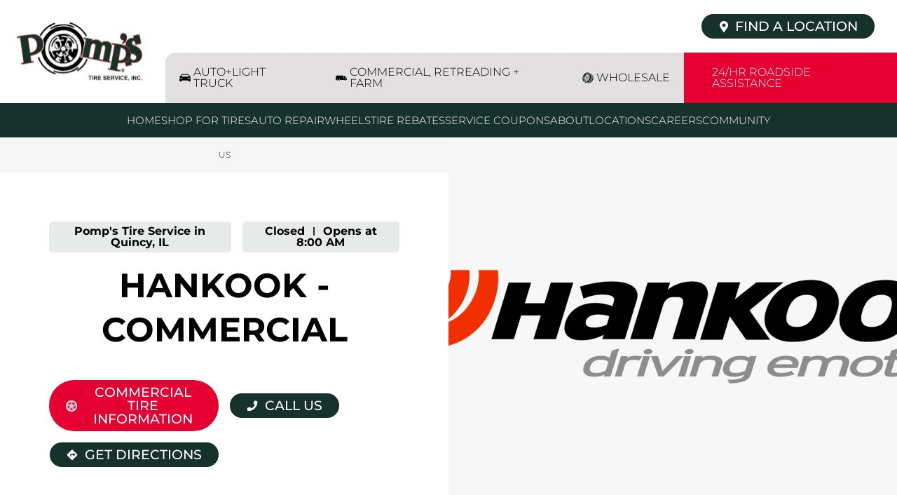

--- FILE ---
content_type: text/html; charset=utf-8
request_url: https://locations.pompstire.com/il/quincy/1401-gardner-expressway/hankook-commercial
body_size: 35764
content:
<!doctype html><html id="yext-html" lang="en"><head><meta http-equiv="Content-Type" content="text/html; charset=utf-8"/><meta http-equiv="X-UA-Compatible" content="IE=edge"><link rel="dns-prefetch" href="//www.yext-pixel.com"><link rel="dns-prefetch" href="//a.cdnmktg.com"><link rel="dns-prefetch" href="//a.mktgcdn.com"><link rel="dns-prefetch" href="//dynl.mktgcdn.com"><link rel="dns-prefetch" href="//dynm.mktgcdn.com"><link rel="dns-prefetch" href="//www.google-analytics.com"><meta name="viewport" content="width=device-width, initial-scale=1, maximum-scale=5"><meta name="format-detection" content="telephone=no"><meta name="description" content="Shop Hankook - Commercial at your local Pomp&#39;s Tire Service in Quincy, IL at 1401 Gardner Expressway."><meta property="og:title" content="Pomp&#39;s Tire Service in Quincy, IL | Hankook - Commercial"><meta property="og:description" content="Shop Hankook - Commercial at your local Pomp&#39;s Tire Service in Quincy, IL at 1401 Gardner Expressway."><meta property="og:image" content="https://locations.pompstire.com/"><meta property="og:type" content="website"><meta property="og:url" content="https://locations.pompstire.com/il/quincy/1401-gardner-expressway/hankook-commercial"><meta name="twitter:card" content="summary"><link rel="canonical" href="https://locations.pompstire.com/il/quincy/1401-gardner-expressway/hankook-commercial" /><title>Pomp&#39;s Tire Service in Quincy, IL | Hankook - Commercial</title><link rel="shortcut icon" href="../../../permanent-b0b701/assets/images/favicon.431e23cb.ico"><script>window.Yext = (function(Yext){Yext["baseUrl"] = "../../../"; return Yext;})(window.Yext || {});</script><script>window.Yext = (function(Yext){Yext["locale"] = "en"; return Yext;})(window.Yext || {});</script><script type="application/json" id="monitoring-data">{"isStaging":false,"siteDomain":"locations.pompstire.com","siteId":30825,"soyTemplateName":"intentEntity.layout"}</script><script>window.yextAnalyticsEnabled=true;window.enableYextAnalytics=window.enableYextAnalytics||function(){window.yextAnalyticsEnabled=true};</script><meta name="geo.position" content="39.914479;-91.411162"><script nomodule src="../../../permanent-b0b701/i18nBundle_en_es5.702fc93d.js" defer></script><script crossorigin="use-credentials" type="module" src="../../../permanent-b0b701/i18nBundle_en_es6.bb7210f0.js"></script><!- webpack-soy-plugin entry="es6/primary/intentEntity/index" -><script crossorigin="use-credentials" type="module" src="../../../permanent-b0b701/node_modules~es6/primary/answers/index~es6/primary/cityList/index~es6/primary/four_oh_four/index~es6~339f0d54.43e24445.js" defer data-webpack-inline></script><script crossorigin="use-credentials" type="module" src="../../../permanent-b0b701/node_modules~es6/primary/answers/index~es6/primary/cityList/index~es6/primary/intentEntity/index~es6~c6f92547.258a03ab.js" defer data-webpack-inline></script><style id="index-1a7735dd-css">.tns-outer{padding:0!important}.tns-outer [hidden]{display:none!important}.tns-outer [aria-controls],.tns-outer [data-action]{cursor:pointer}.tns-slider{-webkit-transition:all 0s;transition:all 0s}.tns-slider>.tns-item{-webkit-box-sizing:border-box;box-sizing:border-box}.tns-horizontal.tns-subpixel{white-space:nowrap}.tns-horizontal.tns-subpixel>.tns-item{display:inline-block;vertical-align:top;white-space:normal}.tns-horizontal.tns-no-subpixel:after{content:"";display:table;clear:both}.tns-horizontal.tns-no-subpixel>.tns-item{float:left}.tns-horizontal.tns-carousel.tns-no-subpixel>.tns-item{margin-right:-100%}.tns-no-calc{position:relative;left:0}.tns-gallery{position:relative;left:0;min-height:.0625rem}.tns-gallery>.tns-item{position:absolute;left:-100%;-webkit-transition:transform 0s,opacity 0s;-webkit-transition:opacity 0s,-webkit-transform 0s;transition:opacity 0s,-webkit-transform 0s;transition:transform 0s,opacity 0s;transition:transform 0s,opacity 0s,-webkit-transform 0s}.tns-gallery>.tns-slide-active{position:relative;left:auto!important}.tns-gallery>.tns-moving{-webkit-transition:all .25s;transition:all .25s}.tns-autowidth{display:inline-block}.tns-lazy-img{-webkit-transition:opacity .6s;transition:opacity .6s;opacity:.6}.tns-lazy-img.tns-complete{opacity:1}.tns-ah{-webkit-transition:height 0s;transition:height 0s}.tns-ovh{overflow:hidden}.tns-visually-hidden{position:absolute;left:-10000em}.tns-transparent{opacity:0;visibility:hidden}.tns-fadeIn{opacity:1;filter:alpha(opacity=100);z-index:0}.tns-normal,.tns-fadeOut{opacity:0;filter:alpha(opacity=0);z-index:-1}.tns-vpfix{white-space:nowrap}.tns-vpfix>div,.tns-vpfix>li{display:inline-block}.tns-t-subp2{margin:0 auto;width:19.375rem;position:relative;height:.625rem;overflow:hidden}.tns-t-ct{width:2333.3333333333%;width:calc(100% * 70 / 3);position:absolute;right:0}.tns-t-ct:after{content:"";display:table;clear:both}.tns-t-ct>div{width:1.4285714286%;width:calc(100% / 70);height:.625rem;float:left}@font-face{font-family:"Montserrat";src:url(../../../permanent-b0b701/assets/fonts/Montserrat-Medium.3a091734.ttf) format("truetype");font-weight:500;font-style:normal;font-display:swap}@font-face{font-family:"Montserrat";src:url(../../../permanent-b0b701/assets/fonts/Montserrat-Regular.ac98a5f5.ttf) format("truetype");font-weight:400;font-style:normal;font-display:swap}@font-face{font-family:"Montserrat";src:url(../../../permanent-b0b701/assets/fonts/Montserrat-Bold.63fae500.ttf) format("truetype");font-weight:700;font-style:normal;font-display:swap}@font-face{font-family:"Montserrat";src:url(../../../permanent-b0b701/assets/fonts/Montserrat-SemiBold.04af9a9e.ttf) format("truetype");font-weight:600;font-style:normal;font-display:swap}@font-face{font-family:"Montserrat";src:url(../../../permanent-b0b701/assets/fonts/Montserrat-Light.f0963fd9.ttf) format("truetype");font-weight:300;font-style:normal;font-display:swap}@font-face{font-family:"Roboto";src:url(../../../permanent-b0b701/assets/fonts/Roboto-Bold.75371f53.ttf) format("truetype");font-weight:700;font-style:normal;font-display:swap}.List{list-style-type:disc;display:block;padding-left:1.25rem;margin-top:1.5em;margin-bottom:1.5em}.List-item{display:list-item}.l-row{display:-webkit-box;display:-ms-flexbox;display:flex;margin-left:-.5rem;margin-right:-.5rem}@media (min-width: 48rem){.l-row{margin-left:-.5rem;margin-right:-.5rem}}@media (min-width: 62rem){.l-row{margin-left:-.5rem;margin-right:-.5rem}}@media (min-width: 75rem){.l-row{margin-left:-.5rem;margin-right:-.5rem}}@media (max-width: 47.9375rem){.l-row{-webkit-box-orient:vertical;-webkit-box-direction:normal;-ms-flex-direction:column;flex-direction:column}}@media (min-width: 48rem){.l-row{-ms-flex-wrap:wrap;flex-wrap:wrap}}.l-row-separator{border-bottom:solid .0625rem #222}.l-row-vertical-margin-top{margin-top:1rem}.l-row-vertical-margin-top-sm{margin-top:.5rem}.l-row-vertical-margin-bottom{margin-bottom:1rem}.l-row-vertical-margin-bottom-sm{margin-bottom:.5rem}@media (min-width: 75rem){.l-col-lg-1-up{width:8.3333333333%;padding-left:.5rem;padding-right:.5rem}}@media (min-width: 75rem)and (min-width: 48rem)and (max-width: 61.9375rem){.l-col-lg-1-up{padding-left:.5rem;padding-right:.5rem}}@media (min-width: 75rem)and (min-width: 62rem)and (max-width: 74.9375rem){.l-col-lg-1-up{padding-left:.5rem;padding-right:.5rem}}@media (min-width: 75rem)and (min-width: 75rem){.l-col-lg-1-up{padding-left:.5rem;padding-right:.5rem}}@media (min-width: 62rem){.l-col-md-1-up{width:8.3333333333%;padding-left:.5rem;padding-right:.5rem}}@media (min-width: 62rem)and (min-width: 48rem)and (max-width: 61.9375rem){.l-col-md-1-up{padding-left:.5rem;padding-right:.5rem}}@media (min-width: 62rem)and (min-width: 62rem)and (max-width: 74.9375rem){.l-col-md-1-up{padding-left:.5rem;padding-right:.5rem}}@media (min-width: 62rem)and (min-width: 75rem){.l-col-md-1-up{padding-left:.5rem;padding-right:.5rem}}@media (min-width: 48rem){.l-col-sm-1-up{width:8.3333333333%;padding-left:.5rem;padding-right:.5rem}}@media (min-width: 48rem)and (min-width: 48rem)and (max-width: 61.9375rem){.l-col-sm-1-up{padding-left:.5rem;padding-right:.5rem}}@media (min-width: 48rem)and (min-width: 62rem)and (max-width: 74.9375rem){.l-col-sm-1-up{padding-left:.5rem;padding-right:.5rem}}@media (min-width: 48rem)and (min-width: 75rem){.l-col-sm-1-up{padding-left:.5rem;padding-right:.5rem}}@media (max-width: 74.9375rem){.l-col-md-1-down{width:8.3333333333%;padding-left:.5rem;padding-right:.5rem}}@media (max-width: 74.9375rem)and (min-width: 48rem)and (max-width: 61.9375rem){.l-col-md-1-down{padding-left:.5rem;padding-right:.5rem}}@media (max-width: 74.9375rem)and (min-width: 62rem)and (max-width: 74.9375rem){.l-col-md-1-down{padding-left:.5rem;padding-right:.5rem}}@media (max-width: 74.9375rem)and (min-width: 75rem){.l-col-md-1-down{padding-left:.5rem;padding-right:.5rem}}@media (max-width: 61.9375rem){.l-col-sm-1-down{width:8.3333333333%;padding-left:.5rem;padding-right:.5rem}}@media (max-width: 61.9375rem)and (min-width: 48rem)and (max-width: 61.9375rem){.l-col-sm-1-down{padding-left:.5rem;padding-right:.5rem}}@media (max-width: 61.9375rem)and (min-width: 62rem)and (max-width: 74.9375rem){.l-col-sm-1-down{padding-left:.5rem;padding-right:.5rem}}@media (max-width: 61.9375rem)and (min-width: 75rem){.l-col-sm-1-down{padding-left:.5rem;padding-right:.5rem}}@media (max-width: 47.9375rem){.l-col-xs-1-down{width:8.3333333333%;padding-left:.5rem;padding-right:.5rem}}@media (max-width: 47.9375rem)and (min-width: 48rem)and (max-width: 61.9375rem){.l-col-xs-1-down{padding-left:.5rem;padding-right:.5rem}}@media (max-width: 47.9375rem)and (min-width: 62rem)and (max-width: 74.9375rem){.l-col-xs-1-down{padding-left:.5rem;padding-right:.5rem}}@media (max-width: 47.9375rem)and (min-width: 75rem){.l-col-xs-1-down{padding-left:.5rem;padding-right:.5rem}}@media (min-width: 75rem){.l-col-lg-2-up{width:16.6666666667%;padding-left:.5rem;padding-right:.5rem}}@media (min-width: 75rem)and (min-width: 48rem)and (max-width: 61.9375rem){.l-col-lg-2-up{padding-left:.5rem;padding-right:.5rem}}@media (min-width: 75rem)and (min-width: 62rem)and (max-width: 74.9375rem){.l-col-lg-2-up{padding-left:.5rem;padding-right:.5rem}}@media (min-width: 75rem)and (min-width: 75rem){.l-col-lg-2-up{padding-left:.5rem;padding-right:.5rem}}@media (min-width: 62rem){.l-col-md-2-up{width:16.6666666667%;padding-left:.5rem;padding-right:.5rem}}@media (min-width: 62rem)and (min-width: 48rem)and (max-width: 61.9375rem){.l-col-md-2-up{padding-left:.5rem;padding-right:.5rem}}@media (min-width: 62rem)and (min-width: 62rem)and (max-width: 74.9375rem){.l-col-md-2-up{padding-left:.5rem;padding-right:.5rem}}@media (min-width: 62rem)and (min-width: 75rem){.l-col-md-2-up{padding-left:.5rem;padding-right:.5rem}}@media (min-width: 48rem){.l-col-sm-2-up{width:16.6666666667%;padding-left:.5rem;padding-right:.5rem}}@media (min-width: 48rem)and (min-width: 48rem)and (max-width: 61.9375rem){.l-col-sm-2-up{padding-left:.5rem;padding-right:.5rem}}@media (min-width: 48rem)and (min-width: 62rem)and (max-width: 74.9375rem){.l-col-sm-2-up{padding-left:.5rem;padding-right:.5rem}}@media (min-width: 48rem)and (min-width: 75rem){.l-col-sm-2-up{padding-left:.5rem;padding-right:.5rem}}@media (max-width: 74.9375rem){.l-col-md-2-down{width:16.6666666667%;padding-left:.5rem;padding-right:.5rem}}@media (max-width: 74.9375rem)and (min-width: 48rem)and (max-width: 61.9375rem){.l-col-md-2-down{padding-left:.5rem;padding-right:.5rem}}@media (max-width: 74.9375rem)and (min-width: 62rem)and (max-width: 74.9375rem){.l-col-md-2-down{padding-left:.5rem;padding-right:.5rem}}@media (max-width: 74.9375rem)and (min-width: 75rem){.l-col-md-2-down{padding-left:.5rem;padding-right:.5rem}}@media (max-width: 61.9375rem){.l-col-sm-2-down{width:16.6666666667%;padding-left:.5rem;padding-right:.5rem}}@media (max-width: 61.9375rem)and (min-width: 48rem)and (max-width: 61.9375rem){.l-col-sm-2-down{padding-left:.5rem;padding-right:.5rem}}@media (max-width: 61.9375rem)and (min-width: 62rem)and (max-width: 74.9375rem){.l-col-sm-2-down{padding-left:.5rem;padding-right:.5rem}}@media (max-width: 61.9375rem)and (min-width: 75rem){.l-col-sm-2-down{padding-left:.5rem;padding-right:.5rem}}@media (max-width: 47.9375rem){.l-col-xs-2-down{width:16.6666666667%;padding-left:.5rem;padding-right:.5rem}}@media (max-width: 47.9375rem)and (min-width: 48rem)and (max-width: 61.9375rem){.l-col-xs-2-down{padding-left:.5rem;padding-right:.5rem}}@media (max-width: 47.9375rem)and (min-width: 62rem)and (max-width: 74.9375rem){.l-col-xs-2-down{padding-left:.5rem;padding-right:.5rem}}@media (max-width: 47.9375rem)and (min-width: 75rem){.l-col-xs-2-down{padding-left:.5rem;padding-right:.5rem}}@media (min-width: 75rem){.l-col-lg-3-up{width:25%;padding-left:.5rem;padding-right:.5rem}}@media (min-width: 75rem)and (min-width: 48rem)and (max-width: 61.9375rem){.l-col-lg-3-up{padding-left:.5rem;padding-right:.5rem}}@media (min-width: 75rem)and (min-width: 62rem)and (max-width: 74.9375rem){.l-col-lg-3-up{padding-left:.5rem;padding-right:.5rem}}@media (min-width: 75rem)and (min-width: 75rem){.l-col-lg-3-up{padding-left:.5rem;padding-right:.5rem}}@media (min-width: 62rem){.l-col-md-3-up{width:25%;padding-left:.5rem;padding-right:.5rem}}@media (min-width: 62rem)and (min-width: 48rem)and (max-width: 61.9375rem){.l-col-md-3-up{padding-left:.5rem;padding-right:.5rem}}@media (min-width: 62rem)and (min-width: 62rem)and (max-width: 74.9375rem){.l-col-md-3-up{padding-left:.5rem;padding-right:.5rem}}@media (min-width: 62rem)and (min-width: 75rem){.l-col-md-3-up{padding-left:.5rem;padding-right:.5rem}}@media (min-width: 48rem){.l-col-sm-3-up{width:25%;padding-left:.5rem;padding-right:.5rem}}@media (min-width: 48rem)and (min-width: 48rem)and (max-width: 61.9375rem){.l-col-sm-3-up{padding-left:.5rem;padding-right:.5rem}}@media (min-width: 48rem)and (min-width: 62rem)and (max-width: 74.9375rem){.l-col-sm-3-up{padding-left:.5rem;padding-right:.5rem}}@media (min-width: 48rem)and (min-width: 75rem){.l-col-sm-3-up{padding-left:.5rem;padding-right:.5rem}}@media (max-width: 74.9375rem){.l-col-md-3-down{width:25%;padding-left:.5rem;padding-right:.5rem}}@media (max-width: 74.9375rem)and (min-width: 48rem)and (max-width: 61.9375rem){.l-col-md-3-down{padding-left:.5rem;padding-right:.5rem}}@media (max-width: 74.9375rem)and (min-width: 62rem)and (max-width: 74.9375rem){.l-col-md-3-down{padding-left:.5rem;padding-right:.5rem}}@media (max-width: 74.9375rem)and (min-width: 75rem){.l-col-md-3-down{padding-left:.5rem;padding-right:.5rem}}@media (max-width: 61.9375rem){.l-col-sm-3-down{width:25%;padding-left:.5rem;padding-right:.5rem}}@media (max-width: 61.9375rem)and (min-width: 48rem)and (max-width: 61.9375rem){.l-col-sm-3-down{padding-left:.5rem;padding-right:.5rem}}@media (max-width: 61.9375rem)and (min-width: 62rem)and (max-width: 74.9375rem){.l-col-sm-3-down{padding-left:.5rem;padding-right:.5rem}}@media (max-width: 61.9375rem)and (min-width: 75rem){.l-col-sm-3-down{padding-left:.5rem;padding-right:.5rem}}@media (max-width: 47.9375rem){.l-col-xs-3-down{width:25%;padding-left:.5rem;padding-right:.5rem}}@media (max-width: 47.9375rem)and (min-width: 48rem)and (max-width: 61.9375rem){.l-col-xs-3-down{padding-left:.5rem;padding-right:.5rem}}@media (max-width: 47.9375rem)and (min-width: 62rem)and (max-width: 74.9375rem){.l-col-xs-3-down{padding-left:.5rem;padding-right:.5rem}}@media (max-width: 47.9375rem)and (min-width: 75rem){.l-col-xs-3-down{padding-left:.5rem;padding-right:.5rem}}@media (min-width: 75rem){.l-col-lg-4-up{width:33.3333333333%;padding-left:.5rem;padding-right:.5rem}}@media (min-width: 75rem)and (min-width: 48rem)and (max-width: 61.9375rem){.l-col-lg-4-up{padding-left:.5rem;padding-right:.5rem}}@media (min-width: 75rem)and (min-width: 62rem)and (max-width: 74.9375rem){.l-col-lg-4-up{padding-left:.5rem;padding-right:.5rem}}@media (min-width: 75rem)and (min-width: 75rem){.l-col-lg-4-up{padding-left:.5rem;padding-right:.5rem}}@media (min-width: 62rem){.l-col-md-4-up{width:33.3333333333%;padding-left:.5rem;padding-right:.5rem}}@media (min-width: 62rem)and (min-width: 48rem)and (max-width: 61.9375rem){.l-col-md-4-up{padding-left:.5rem;padding-right:.5rem}}@media (min-width: 62rem)and (min-width: 62rem)and (max-width: 74.9375rem){.l-col-md-4-up{padding-left:.5rem;padding-right:.5rem}}@media (min-width: 62rem)and (min-width: 75rem){.l-col-md-4-up{padding-left:.5rem;padding-right:.5rem}}@media (min-width: 48rem){.l-col-sm-4-up{width:33.3333333333%;padding-left:.5rem;padding-right:.5rem}}@media (min-width: 48rem)and (min-width: 48rem)and (max-width: 61.9375rem){.l-col-sm-4-up{padding-left:.5rem;padding-right:.5rem}}@media (min-width: 48rem)and (min-width: 62rem)and (max-width: 74.9375rem){.l-col-sm-4-up{padding-left:.5rem;padding-right:.5rem}}@media (min-width: 48rem)and (min-width: 75rem){.l-col-sm-4-up{padding-left:.5rem;padding-right:.5rem}}@media (max-width: 74.9375rem){.l-col-md-4-down{width:33.3333333333%;padding-left:.5rem;padding-right:.5rem}}@media (max-width: 74.9375rem)and (min-width: 48rem)and (max-width: 61.9375rem){.l-col-md-4-down{padding-left:.5rem;padding-right:.5rem}}@media (max-width: 74.9375rem)and (min-width: 62rem)and (max-width: 74.9375rem){.l-col-md-4-down{padding-left:.5rem;padding-right:.5rem}}@media (max-width: 74.9375rem)and (min-width: 75rem){.l-col-md-4-down{padding-left:.5rem;padding-right:.5rem}}@media (max-width: 61.9375rem){.l-col-sm-4-down{width:33.3333333333%;padding-left:.5rem;padding-right:.5rem}}@media (max-width: 61.9375rem)and (min-width: 48rem)and (max-width: 61.9375rem){.l-col-sm-4-down{padding-left:.5rem;padding-right:.5rem}}@media (max-width: 61.9375rem)and (min-width: 62rem)and (max-width: 74.9375rem){.l-col-sm-4-down{padding-left:.5rem;padding-right:.5rem}}@media (max-width: 61.9375rem)and (min-width: 75rem){.l-col-sm-4-down{padding-left:.5rem;padding-right:.5rem}}@media (max-width: 47.9375rem){.l-col-xs-4-down{width:33.3333333333%;padding-left:.5rem;padding-right:.5rem}}@media (max-width: 47.9375rem)and (min-width: 48rem)and (max-width: 61.9375rem){.l-col-xs-4-down{padding-left:.5rem;padding-right:.5rem}}@media (max-width: 47.9375rem)and (min-width: 62rem)and (max-width: 74.9375rem){.l-col-xs-4-down{padding-left:.5rem;padding-right:.5rem}}@media (max-width: 47.9375rem)and (min-width: 75rem){.l-col-xs-4-down{padding-left:.5rem;padding-right:.5rem}}@media (min-width: 75rem){.l-col-lg-5-up{width:41.6666666667%;padding-left:.5rem;padding-right:.5rem}}@media (min-width: 75rem)and (min-width: 48rem)and (max-width: 61.9375rem){.l-col-lg-5-up{padding-left:.5rem;padding-right:.5rem}}@media (min-width: 75rem)and (min-width: 62rem)and (max-width: 74.9375rem){.l-col-lg-5-up{padding-left:.5rem;padding-right:.5rem}}@media (min-width: 75rem)and (min-width: 75rem){.l-col-lg-5-up{padding-left:.5rem;padding-right:.5rem}}@media (min-width: 62rem){.l-col-md-5-up{width:41.6666666667%;padding-left:.5rem;padding-right:.5rem}}@media (min-width: 62rem)and (min-width: 48rem)and (max-width: 61.9375rem){.l-col-md-5-up{padding-left:.5rem;padding-right:.5rem}}@media (min-width: 62rem)and (min-width: 62rem)and (max-width: 74.9375rem){.l-col-md-5-up{padding-left:.5rem;padding-right:.5rem}}@media (min-width: 62rem)and (min-width: 75rem){.l-col-md-5-up{padding-left:.5rem;padding-right:.5rem}}@media (min-width: 48rem){.l-col-sm-5-up{width:41.6666666667%;padding-left:.5rem;padding-right:.5rem}}@media (min-width: 48rem)and (min-width: 48rem)and (max-width: 61.9375rem){.l-col-sm-5-up{padding-left:.5rem;padding-right:.5rem}}@media (min-width: 48rem)and (min-width: 62rem)and (max-width: 74.9375rem){.l-col-sm-5-up{padding-left:.5rem;padding-right:.5rem}}@media (min-width: 48rem)and (min-width: 75rem){.l-col-sm-5-up{padding-left:.5rem;padding-right:.5rem}}@media (max-width: 74.9375rem){.l-col-md-5-down{width:41.6666666667%;padding-left:.5rem;padding-right:.5rem}}@media (max-width: 74.9375rem)and (min-width: 48rem)and (max-width: 61.9375rem){.l-col-md-5-down{padding-left:.5rem;padding-right:.5rem}}@media (max-width: 74.9375rem)and (min-width: 62rem)and (max-width: 74.9375rem){.l-col-md-5-down{padding-left:.5rem;padding-right:.5rem}}@media (max-width: 74.9375rem)and (min-width: 75rem){.l-col-md-5-down{padding-left:.5rem;padding-right:.5rem}}@media (max-width: 61.9375rem){.l-col-sm-5-down{width:41.6666666667%;padding-left:.5rem;padding-right:.5rem}}@media (max-width: 61.9375rem)and (min-width: 48rem)and (max-width: 61.9375rem){.l-col-sm-5-down{padding-left:.5rem;padding-right:.5rem}}@media (max-width: 61.9375rem)and (min-width: 62rem)and (max-width: 74.9375rem){.l-col-sm-5-down{padding-left:.5rem;padding-right:.5rem}}@media (max-width: 61.9375rem)and (min-width: 75rem){.l-col-sm-5-down{padding-left:.5rem;padding-right:.5rem}}@media (max-width: 47.9375rem){.l-col-xs-5-down{width:41.6666666667%;padding-left:.5rem;padding-right:.5rem}}@media (max-width: 47.9375rem)and (min-width: 48rem)and (max-width: 61.9375rem){.l-col-xs-5-down{padding-left:.5rem;padding-right:.5rem}}@media (max-width: 47.9375rem)and (min-width: 62rem)and (max-width: 74.9375rem){.l-col-xs-5-down{padding-left:.5rem;padding-right:.5rem}}@media (max-width: 47.9375rem)and (min-width: 75rem){.l-col-xs-5-down{padding-left:.5rem;padding-right:.5rem}}@media (min-width: 75rem){.l-col-lg-6-up{width:50%;padding-left:.5rem;padding-right:.5rem}}@media (min-width: 75rem)and (min-width: 48rem)and (max-width: 61.9375rem){.l-col-lg-6-up{padding-left:.5rem;padding-right:.5rem}}@media (min-width: 75rem)and (min-width: 62rem)and (max-width: 74.9375rem){.l-col-lg-6-up{padding-left:.5rem;padding-right:.5rem}}@media (min-width: 75rem)and (min-width: 75rem){.l-col-lg-6-up{padding-left:.5rem;padding-right:.5rem}}@media (min-width: 62rem){.l-col-md-6-up{width:50%;padding-left:.5rem;padding-right:.5rem}}@media (min-width: 62rem)and (min-width: 48rem)and (max-width: 61.9375rem){.l-col-md-6-up{padding-left:.5rem;padding-right:.5rem}}@media (min-width: 62rem)and (min-width: 62rem)and (max-width: 74.9375rem){.l-col-md-6-up{padding-left:.5rem;padding-right:.5rem}}@media (min-width: 62rem)and (min-width: 75rem){.l-col-md-6-up{padding-left:.5rem;padding-right:.5rem}}@media (min-width: 48rem){.l-col-sm-6-up{width:50%;padding-left:.5rem;padding-right:.5rem}}@media (min-width: 48rem)and (min-width: 48rem)and (max-width: 61.9375rem){.l-col-sm-6-up{padding-left:.5rem;padding-right:.5rem}}@media (min-width: 48rem)and (min-width: 62rem)and (max-width: 74.9375rem){.l-col-sm-6-up{padding-left:.5rem;padding-right:.5rem}}@media (min-width: 48rem)and (min-width: 75rem){.l-col-sm-6-up{padding-left:.5rem;padding-right:.5rem}}@media (max-width: 74.9375rem){.l-col-md-6-down{width:50%;padding-left:.5rem;padding-right:.5rem}}@media (max-width: 74.9375rem)and (min-width: 48rem)and (max-width: 61.9375rem){.l-col-md-6-down{padding-left:.5rem;padding-right:.5rem}}@media (max-width: 74.9375rem)and (min-width: 62rem)and (max-width: 74.9375rem){.l-col-md-6-down{padding-left:.5rem;padding-right:.5rem}}@media (max-width: 74.9375rem)and (min-width: 75rem){.l-col-md-6-down{padding-left:.5rem;padding-right:.5rem}}@media (max-width: 61.9375rem){.l-col-sm-6-down{width:50%;padding-left:.5rem;padding-right:.5rem}}@media (max-width: 61.9375rem)and (min-width: 48rem)and (max-width: 61.9375rem){.l-col-sm-6-down{padding-left:.5rem;padding-right:.5rem}}@media (max-width: 61.9375rem)and (min-width: 62rem)and (max-width: 74.9375rem){.l-col-sm-6-down{padding-left:.5rem;padding-right:.5rem}}@media (max-width: 61.9375rem)and (min-width: 75rem){.l-col-sm-6-down{padding-left:.5rem;padding-right:.5rem}}@media (max-width: 47.9375rem){.l-col-xs-6-down{width:50%;padding-left:.5rem;padding-right:.5rem}}@media (max-width: 47.9375rem)and (min-width: 48rem)and (max-width: 61.9375rem){.l-col-xs-6-down{padding-left:.5rem;padding-right:.5rem}}@media (max-width: 47.9375rem)and (min-width: 62rem)and (max-width: 74.9375rem){.l-col-xs-6-down{padding-left:.5rem;padding-right:.5rem}}@media (max-width: 47.9375rem)and (min-width: 75rem){.l-col-xs-6-down{padding-left:.5rem;padding-right:.5rem}}@media (min-width: 75rem){.l-col-lg-7-up{width:58.3333333333%;padding-left:.5rem;padding-right:.5rem}}@media (min-width: 75rem)and (min-width: 48rem)and (max-width: 61.9375rem){.l-col-lg-7-up{padding-left:.5rem;padding-right:.5rem}}@media (min-width: 75rem)and (min-width: 62rem)and (max-width: 74.9375rem){.l-col-lg-7-up{padding-left:.5rem;padding-right:.5rem}}@media (min-width: 75rem)and (min-width: 75rem){.l-col-lg-7-up{padding-left:.5rem;padding-right:.5rem}}@media (min-width: 62rem){.l-col-md-7-up{width:58.3333333333%;padding-left:.5rem;padding-right:.5rem}}@media (min-width: 62rem)and (min-width: 48rem)and (max-width: 61.9375rem){.l-col-md-7-up{padding-left:.5rem;padding-right:.5rem}}@media (min-width: 62rem)and (min-width: 62rem)and (max-width: 74.9375rem){.l-col-md-7-up{padding-left:.5rem;padding-right:.5rem}}@media (min-width: 62rem)and (min-width: 75rem){.l-col-md-7-up{padding-left:.5rem;padding-right:.5rem}}@media (min-width: 48rem){.l-col-sm-7-up{width:58.3333333333%;padding-left:.5rem;padding-right:.5rem}}@media (min-width: 48rem)and (min-width: 48rem)and (max-width: 61.9375rem){.l-col-sm-7-up{padding-left:.5rem;padding-right:.5rem}}@media (min-width: 48rem)and (min-width: 62rem)and (max-width: 74.9375rem){.l-col-sm-7-up{padding-left:.5rem;padding-right:.5rem}}@media (min-width: 48rem)and (min-width: 75rem){.l-col-sm-7-up{padding-left:.5rem;padding-right:.5rem}}@media (max-width: 74.9375rem){.l-col-md-7-down{width:58.3333333333%;padding-left:.5rem;padding-right:.5rem}}@media (max-width: 74.9375rem)and (min-width: 48rem)and (max-width: 61.9375rem){.l-col-md-7-down{padding-left:.5rem;padding-right:.5rem}}@media (max-width: 74.9375rem)and (min-width: 62rem)and (max-width: 74.9375rem){.l-col-md-7-down{padding-left:.5rem;padding-right:.5rem}}@media (max-width: 74.9375rem)and (min-width: 75rem){.l-col-md-7-down{padding-left:.5rem;padding-right:.5rem}}@media (max-width: 61.9375rem){.l-col-sm-7-down{width:58.3333333333%;padding-left:.5rem;padding-right:.5rem}}@media (max-width: 61.9375rem)and (min-width: 48rem)and (max-width: 61.9375rem){.l-col-sm-7-down{padding-left:.5rem;padding-right:.5rem}}@media (max-width: 61.9375rem)and (min-width: 62rem)and (max-width: 74.9375rem){.l-col-sm-7-down{padding-left:.5rem;padding-right:.5rem}}@media (max-width: 61.9375rem)and (min-width: 75rem){.l-col-sm-7-down{padding-left:.5rem;padding-right:.5rem}}@media (max-width: 47.9375rem){.l-col-xs-7-down{width:58.3333333333%;padding-left:.5rem;padding-right:.5rem}}@media (max-width: 47.9375rem)and (min-width: 48rem)and (max-width: 61.9375rem){.l-col-xs-7-down{padding-left:.5rem;padding-right:.5rem}}@media (max-width: 47.9375rem)and (min-width: 62rem)and (max-width: 74.9375rem){.l-col-xs-7-down{padding-left:.5rem;padding-right:.5rem}}@media (max-width: 47.9375rem)and (min-width: 75rem){.l-col-xs-7-down{padding-left:.5rem;padding-right:.5rem}}@media (min-width: 75rem){.l-col-lg-8-up{width:66.6666666667%;padding-left:.5rem;padding-right:.5rem}}@media (min-width: 75rem)and (min-width: 48rem)and (max-width: 61.9375rem){.l-col-lg-8-up{padding-left:.5rem;padding-right:.5rem}}@media (min-width: 75rem)and (min-width: 62rem)and (max-width: 74.9375rem){.l-col-lg-8-up{padding-left:.5rem;padding-right:.5rem}}@media (min-width: 75rem)and (min-width: 75rem){.l-col-lg-8-up{padding-left:.5rem;padding-right:.5rem}}@media (min-width: 62rem){.l-col-md-8-up{width:66.6666666667%;padding-left:.5rem;padding-right:.5rem}}@media (min-width: 62rem)and (min-width: 48rem)and (max-width: 61.9375rem){.l-col-md-8-up{padding-left:.5rem;padding-right:.5rem}}@media (min-width: 62rem)and (min-width: 62rem)and (max-width: 74.9375rem){.l-col-md-8-up{padding-left:.5rem;padding-right:.5rem}}@media (min-width: 62rem)and (min-width: 75rem){.l-col-md-8-up{padding-left:.5rem;padding-right:.5rem}}@media (min-width: 48rem){.l-col-sm-8-up{width:66.6666666667%;padding-left:.5rem;padding-right:.5rem}}@media (min-width: 48rem)and (min-width: 48rem)and (max-width: 61.9375rem){.l-col-sm-8-up{padding-left:.5rem;padding-right:.5rem}}@media (min-width: 48rem)and (min-width: 62rem)and (max-width: 74.9375rem){.l-col-sm-8-up{padding-left:.5rem;padding-right:.5rem}}@media (min-width: 48rem)and (min-width: 75rem){.l-col-sm-8-up{padding-left:.5rem;padding-right:.5rem}}@media (max-width: 74.9375rem){.l-col-md-8-down{width:66.6666666667%;padding-left:.5rem;padding-right:.5rem}}@media (max-width: 74.9375rem)and (min-width: 48rem)and (max-width: 61.9375rem){.l-col-md-8-down{padding-left:.5rem;padding-right:.5rem}}@media (max-width: 74.9375rem)and (min-width: 62rem)and (max-width: 74.9375rem){.l-col-md-8-down{padding-left:.5rem;padding-right:.5rem}}@media (max-width: 74.9375rem)and (min-width: 75rem){.l-col-md-8-down{padding-left:.5rem;padding-right:.5rem}}@media (max-width: 61.9375rem){.l-col-sm-8-down{width:66.6666666667%;padding-left:.5rem;padding-right:.5rem}}@media (max-width: 61.9375rem)and (min-width: 48rem)and (max-width: 61.9375rem){.l-col-sm-8-down{padding-left:.5rem;padding-right:.5rem}}@media (max-width: 61.9375rem)and (min-width: 62rem)and (max-width: 74.9375rem){.l-col-sm-8-down{padding-left:.5rem;padding-right:.5rem}}@media (max-width: 61.9375rem)and (min-width: 75rem){.l-col-sm-8-down{padding-left:.5rem;padding-right:.5rem}}@media (max-width: 47.9375rem){.l-col-xs-8-down{width:66.6666666667%;padding-left:.5rem;padding-right:.5rem}}@media (max-width: 47.9375rem)and (min-width: 48rem)and (max-width: 61.9375rem){.l-col-xs-8-down{padding-left:.5rem;padding-right:.5rem}}@media (max-width: 47.9375rem)and (min-width: 62rem)and (max-width: 74.9375rem){.l-col-xs-8-down{padding-left:.5rem;padding-right:.5rem}}@media (max-width: 47.9375rem)and (min-width: 75rem){.l-col-xs-8-down{padding-left:.5rem;padding-right:.5rem}}@media (min-width: 75rem){.l-col-lg-9-up{width:75%;padding-left:.5rem;padding-right:.5rem}}@media (min-width: 75rem)and (min-width: 48rem)and (max-width: 61.9375rem){.l-col-lg-9-up{padding-left:.5rem;padding-right:.5rem}}@media (min-width: 75rem)and (min-width: 62rem)and (max-width: 74.9375rem){.l-col-lg-9-up{padding-left:.5rem;padding-right:.5rem}}@media (min-width: 75rem)and (min-width: 75rem){.l-col-lg-9-up{padding-left:.5rem;padding-right:.5rem}}@media (min-width: 62rem){.l-col-md-9-up{width:75%;padding-left:.5rem;padding-right:.5rem}}@media (min-width: 62rem)and (min-width: 48rem)and (max-width: 61.9375rem){.l-col-md-9-up{padding-left:.5rem;padding-right:.5rem}}@media (min-width: 62rem)and (min-width: 62rem)and (max-width: 74.9375rem){.l-col-md-9-up{padding-left:.5rem;padding-right:.5rem}}@media (min-width: 62rem)and (min-width: 75rem){.l-col-md-9-up{padding-left:.5rem;padding-right:.5rem}}@media (min-width: 48rem){.l-col-sm-9-up{width:75%;padding-left:.5rem;padding-right:.5rem}}@media (min-width: 48rem)and (min-width: 48rem)and (max-width: 61.9375rem){.l-col-sm-9-up{padding-left:.5rem;padding-right:.5rem}}@media (min-width: 48rem)and (min-width: 62rem)and (max-width: 74.9375rem){.l-col-sm-9-up{padding-left:.5rem;padding-right:.5rem}}@media (min-width: 48rem)and (min-width: 75rem){.l-col-sm-9-up{padding-left:.5rem;padding-right:.5rem}}@media (max-width: 74.9375rem){.l-col-md-9-down{width:75%;padding-left:.5rem;padding-right:.5rem}}@media (max-width: 74.9375rem)and (min-width: 48rem)and (max-width: 61.9375rem){.l-col-md-9-down{padding-left:.5rem;padding-right:.5rem}}@media (max-width: 74.9375rem)and (min-width: 62rem)and (max-width: 74.9375rem){.l-col-md-9-down{padding-left:.5rem;padding-right:.5rem}}@media (max-width: 74.9375rem)and (min-width: 75rem){.l-col-md-9-down{padding-left:.5rem;padding-right:.5rem}}@media (max-width: 61.9375rem){.l-col-sm-9-down{width:75%;padding-left:.5rem;padding-right:.5rem}}@media (max-width: 61.9375rem)and (min-width: 48rem)and (max-width: 61.9375rem){.l-col-sm-9-down{padding-left:.5rem;padding-right:.5rem}}@media (max-width: 61.9375rem)and (min-width: 62rem)and (max-width: 74.9375rem){.l-col-sm-9-down{padding-left:.5rem;padding-right:.5rem}}@media (max-width: 61.9375rem)and (min-width: 75rem){.l-col-sm-9-down{padding-left:.5rem;padding-right:.5rem}}@media (max-width: 47.9375rem){.l-col-xs-9-down{width:75%;padding-left:.5rem;padding-right:.5rem}}@media (max-width: 47.9375rem)and (min-width: 48rem)and (max-width: 61.9375rem){.l-col-xs-9-down{padding-left:.5rem;padding-right:.5rem}}@media (max-width: 47.9375rem)and (min-width: 62rem)and (max-width: 74.9375rem){.l-col-xs-9-down{padding-left:.5rem;padding-right:.5rem}}@media (max-width: 47.9375rem)and (min-width: 75rem){.l-col-xs-9-down{padding-left:.5rem;padding-right:.5rem}}@media (min-width: 75rem){.l-col-lg-10-up{width:83.3333333333%;padding-left:.5rem;padding-right:.5rem}}@media (min-width: 75rem)and (min-width: 48rem)and (max-width: 61.9375rem){.l-col-lg-10-up{padding-left:.5rem;padding-right:.5rem}}@media (min-width: 75rem)and (min-width: 62rem)and (max-width: 74.9375rem){.l-col-lg-10-up{padding-left:.5rem;padding-right:.5rem}}@media (min-width: 75rem)and (min-width: 75rem){.l-col-lg-10-up{padding-left:.5rem;padding-right:.5rem}}@media (min-width: 62rem){.l-col-md-10-up{width:83.3333333333%;padding-left:.5rem;padding-right:.5rem}}@media (min-width: 62rem)and (min-width: 48rem)and (max-width: 61.9375rem){.l-col-md-10-up{padding-left:.5rem;padding-right:.5rem}}@media (min-width: 62rem)and (min-width: 62rem)and (max-width: 74.9375rem){.l-col-md-10-up{padding-left:.5rem;padding-right:.5rem}}@media (min-width: 62rem)and (min-width: 75rem){.l-col-md-10-up{padding-left:.5rem;padding-right:.5rem}}@media (min-width: 48rem){.l-col-sm-10-up{width:83.3333333333%;padding-left:.5rem;padding-right:.5rem}}@media (min-width: 48rem)and (min-width: 48rem)and (max-width: 61.9375rem){.l-col-sm-10-up{padding-left:.5rem;padding-right:.5rem}}@media (min-width: 48rem)and (min-width: 62rem)and (max-width: 74.9375rem){.l-col-sm-10-up{padding-left:.5rem;padding-right:.5rem}}@media (min-width: 48rem)and (min-width: 75rem){.l-col-sm-10-up{padding-left:.5rem;padding-right:.5rem}}@media (max-width: 74.9375rem){.l-col-md-10-down{width:83.3333333333%;padding-left:.5rem;padding-right:.5rem}}@media (max-width: 74.9375rem)and (min-width: 48rem)and (max-width: 61.9375rem){.l-col-md-10-down{padding-left:.5rem;padding-right:.5rem}}@media (max-width: 74.9375rem)and (min-width: 62rem)and (max-width: 74.9375rem){.l-col-md-10-down{padding-left:.5rem;padding-right:.5rem}}@media (max-width: 74.9375rem)and (min-width: 75rem){.l-col-md-10-down{padding-left:.5rem;padding-right:.5rem}}@media (max-width: 61.9375rem){.l-col-sm-10-down{width:83.3333333333%;padding-left:.5rem;padding-right:.5rem}}@media (max-width: 61.9375rem)and (min-width: 48rem)and (max-width: 61.9375rem){.l-col-sm-10-down{padding-left:.5rem;padding-right:.5rem}}@media (max-width: 61.9375rem)and (min-width: 62rem)and (max-width: 74.9375rem){.l-col-sm-10-down{padding-left:.5rem;padding-right:.5rem}}@media (max-width: 61.9375rem)and (min-width: 75rem){.l-col-sm-10-down{padding-left:.5rem;padding-right:.5rem}}@media (max-width: 47.9375rem){.l-col-xs-10-down{width:83.3333333333%;padding-left:.5rem;padding-right:.5rem}}@media (max-width: 47.9375rem)and (min-width: 48rem)and (max-width: 61.9375rem){.l-col-xs-10-down{padding-left:.5rem;padding-right:.5rem}}@media (max-width: 47.9375rem)and (min-width: 62rem)and (max-width: 74.9375rem){.l-col-xs-10-down{padding-left:.5rem;padding-right:.5rem}}@media (max-width: 47.9375rem)and (min-width: 75rem){.l-col-xs-10-down{padding-left:.5rem;padding-right:.5rem}}@media (min-width: 75rem){.l-col-lg-11-up{width:91.6666666667%;padding-left:.5rem;padding-right:.5rem}}@media (min-width: 75rem)and (min-width: 48rem)and (max-width: 61.9375rem){.l-col-lg-11-up{padding-left:.5rem;padding-right:.5rem}}@media (min-width: 75rem)and (min-width: 62rem)and (max-width: 74.9375rem){.l-col-lg-11-up{padding-left:.5rem;padding-right:.5rem}}@media (min-width: 75rem)and (min-width: 75rem){.l-col-lg-11-up{padding-left:.5rem;padding-right:.5rem}}@media (min-width: 62rem){.l-col-md-11-up{width:91.6666666667%;padding-left:.5rem;padding-right:.5rem}}@media (min-width: 62rem)and (min-width: 48rem)and (max-width: 61.9375rem){.l-col-md-11-up{padding-left:.5rem;padding-right:.5rem}}@media (min-width: 62rem)and (min-width: 62rem)and (max-width: 74.9375rem){.l-col-md-11-up{padding-left:.5rem;padding-right:.5rem}}@media (min-width: 62rem)and (min-width: 75rem){.l-col-md-11-up{padding-left:.5rem;padding-right:.5rem}}@media (min-width: 48rem){.l-col-sm-11-up{width:91.6666666667%;padding-left:.5rem;padding-right:.5rem}}@media (min-width: 48rem)and (min-width: 48rem)and (max-width: 61.9375rem){.l-col-sm-11-up{padding-left:.5rem;padding-right:.5rem}}@media (min-width: 48rem)and (min-width: 62rem)and (max-width: 74.9375rem){.l-col-sm-11-up{padding-left:.5rem;padding-right:.5rem}}@media (min-width: 48rem)and (min-width: 75rem){.l-col-sm-11-up{padding-left:.5rem;padding-right:.5rem}}@media (max-width: 74.9375rem){.l-col-md-11-down{width:91.6666666667%;padding-left:.5rem;padding-right:.5rem}}@media (max-width: 74.9375rem)and (min-width: 48rem)and (max-width: 61.9375rem){.l-col-md-11-down{padding-left:.5rem;padding-right:.5rem}}@media (max-width: 74.9375rem)and (min-width: 62rem)and (max-width: 74.9375rem){.l-col-md-11-down{padding-left:.5rem;padding-right:.5rem}}@media (max-width: 74.9375rem)and (min-width: 75rem){.l-col-md-11-down{padding-left:.5rem;padding-right:.5rem}}@media (max-width: 61.9375rem){.l-col-sm-11-down{width:91.6666666667%;padding-left:.5rem;padding-right:.5rem}}@media (max-width: 61.9375rem)and (min-width: 48rem)and (max-width: 61.9375rem){.l-col-sm-11-down{padding-left:.5rem;padding-right:.5rem}}@media (max-width: 61.9375rem)and (min-width: 62rem)and (max-width: 74.9375rem){.l-col-sm-11-down{padding-left:.5rem;padding-right:.5rem}}@media (max-width: 61.9375rem)and (min-width: 75rem){.l-col-sm-11-down{padding-left:.5rem;padding-right:.5rem}}@media (max-width: 47.9375rem){.l-col-xs-11-down{width:91.6666666667%;padding-left:.5rem;padding-right:.5rem}}@media (max-width: 47.9375rem)and (min-width: 48rem)and (max-width: 61.9375rem){.l-col-xs-11-down{padding-left:.5rem;padding-right:.5rem}}@media (max-width: 47.9375rem)and (min-width: 62rem)and (max-width: 74.9375rem){.l-col-xs-11-down{padding-left:.5rem;padding-right:.5rem}}@media (max-width: 47.9375rem)and (min-width: 75rem){.l-col-xs-11-down{padding-left:.5rem;padding-right:.5rem}}@media (min-width: 75rem){.l-col-lg-12-up{width:100%;padding-left:.5rem;padding-right:.5rem}}@media (min-width: 75rem)and (min-width: 48rem)and (max-width: 61.9375rem){.l-col-lg-12-up{padding-left:.5rem;padding-right:.5rem}}@media (min-width: 75rem)and (min-width: 62rem)and (max-width: 74.9375rem){.l-col-lg-12-up{padding-left:.5rem;padding-right:.5rem}}@media (min-width: 75rem)and (min-width: 75rem){.l-col-lg-12-up{padding-left:.5rem;padding-right:.5rem}}@media (min-width: 62rem){.l-col-md-12-up{width:100%;padding-left:.5rem;padding-right:.5rem}}@media (min-width: 62rem)and (min-width: 48rem)and (max-width: 61.9375rem){.l-col-md-12-up{padding-left:.5rem;padding-right:.5rem}}@media (min-width: 62rem)and (min-width: 62rem)and (max-width: 74.9375rem){.l-col-md-12-up{padding-left:.5rem;padding-right:.5rem}}@media (min-width: 62rem)and (min-width: 75rem){.l-col-md-12-up{padding-left:.5rem;padding-right:.5rem}}@media (min-width: 48rem){.l-col-sm-12-up{width:100%;padding-left:.5rem;padding-right:.5rem}}@media (min-width: 48rem)and (min-width: 48rem)and (max-width: 61.9375rem){.l-col-sm-12-up{padding-left:.5rem;padding-right:.5rem}}@media (min-width: 48rem)and (min-width: 62rem)and (max-width: 74.9375rem){.l-col-sm-12-up{padding-left:.5rem;padding-right:.5rem}}@media (min-width: 48rem)and (min-width: 75rem){.l-col-sm-12-up{padding-left:.5rem;padding-right:.5rem}}@media (max-width: 74.9375rem){.l-col-md-12-down{width:100%;padding-left:.5rem;padding-right:.5rem}}@media (max-width: 74.9375rem)and (min-width: 48rem)and (max-width: 61.9375rem){.l-col-md-12-down{padding-left:.5rem;padding-right:.5rem}}@media (max-width: 74.9375rem)and (min-width: 62rem)and (max-width: 74.9375rem){.l-col-md-12-down{padding-left:.5rem;padding-right:.5rem}}@media (max-width: 74.9375rem)and (min-width: 75rem){.l-col-md-12-down{padding-left:.5rem;padding-right:.5rem}}@media (max-width: 61.9375rem){.l-col-sm-12-down{width:100%;padding-left:.5rem;padding-right:.5rem}}@media (max-width: 61.9375rem)and (min-width: 48rem)and (max-width: 61.9375rem){.l-col-sm-12-down{padding-left:.5rem;padding-right:.5rem}}@media (max-width: 61.9375rem)and (min-width: 62rem)and (max-width: 74.9375rem){.l-col-sm-12-down{padding-left:.5rem;padding-right:.5rem}}@media (max-width: 61.9375rem)and (min-width: 75rem){.l-col-sm-12-down{padding-left:.5rem;padding-right:.5rem}}@media (max-width: 47.9375rem){.l-col-xs-12-down{width:100%;padding-left:.5rem;padding-right:.5rem}}@media (max-width: 47.9375rem)and (min-width: 48rem)and (max-width: 61.9375rem){.l-col-xs-12-down{padding-left:.5rem;padding-right:.5rem}}@media (max-width: 47.9375rem)and (min-width: 62rem)and (max-width: 74.9375rem){.l-col-xs-12-down{padding-left:.5rem;padding-right:.5rem}}@media (max-width: 47.9375rem)and (min-width: 75rem){.l-col-xs-12-down{padding-left:.5rem;padding-right:.5rem}}@media (min-width: 75rem){.l-col-lg-1{width:8.3333333333%;padding-left:.5rem;padding-right:.5rem}}@media (min-width: 75rem)and (min-width: 48rem)and (max-width: 61.9375rem){.l-col-lg-1{padding-left:.5rem;padding-right:.5rem}}@media (min-width: 75rem)and (min-width: 62rem)and (max-width: 74.9375rem){.l-col-lg-1{padding-left:.5rem;padding-right:.5rem}}@media (min-width: 75rem)and (min-width: 75rem){.l-col-lg-1{padding-left:.5rem;padding-right:.5rem}}@media (min-width: 62rem)and (max-width: 74.9375rem){.l-col-md-1{width:8.3333333333%;padding-left:.5rem;padding-right:.5rem}}@media (min-width: 62rem)and (max-width: 74.9375rem)and (min-width: 48rem)and (max-width: 61.9375rem){.l-col-md-1{padding-left:.5rem;padding-right:.5rem}}@media (min-width: 62rem)and (max-width: 74.9375rem)and (min-width: 62rem)and (max-width: 74.9375rem){.l-col-md-1{padding-left:.5rem;padding-right:.5rem}}@media (min-width: 62rem)and (max-width: 74.9375rem)and (min-width: 75rem){.l-col-md-1{padding-left:.5rem;padding-right:.5rem}}@media (min-width: 48rem)and (max-width: 61.9375rem){.l-col-sm-1{width:8.3333333333%;padding-left:.5rem;padding-right:.5rem}}@media (min-width: 48rem)and (max-width: 61.9375rem)and (min-width: 48rem)and (max-width: 61.9375rem){.l-col-sm-1{padding-left:.5rem;padding-right:.5rem}}@media (min-width: 48rem)and (max-width: 61.9375rem)and (min-width: 62rem)and (max-width: 74.9375rem){.l-col-sm-1{padding-left:.5rem;padding-right:.5rem}}@media (min-width: 48rem)and (max-width: 61.9375rem)and (min-width: 75rem){.l-col-sm-1{padding-left:.5rem;padding-right:.5rem}}@media (max-width: 47.9375rem){.l-col-xs-1{width:8.3333333333%;padding-left:.5rem;padding-right:.5rem}}@media (max-width: 47.9375rem)and (min-width: 48rem)and (max-width: 61.9375rem){.l-col-xs-1{padding-left:.5rem;padding-right:.5rem}}@media (max-width: 47.9375rem)and (min-width: 62rem)and (max-width: 74.9375rem){.l-col-xs-1{padding-left:.5rem;padding-right:.5rem}}@media (max-width: 47.9375rem)and (min-width: 75rem){.l-col-xs-1{padding-left:.5rem;padding-right:.5rem}}@media (min-width: 75rem){.l-col-lg-2{width:16.6666666667%;padding-left:.5rem;padding-right:.5rem}}@media (min-width: 75rem)and (min-width: 48rem)and (max-width: 61.9375rem){.l-col-lg-2{padding-left:.5rem;padding-right:.5rem}}@media (min-width: 75rem)and (min-width: 62rem)and (max-width: 74.9375rem){.l-col-lg-2{padding-left:.5rem;padding-right:.5rem}}@media (min-width: 75rem)and (min-width: 75rem){.l-col-lg-2{padding-left:.5rem;padding-right:.5rem}}@media (min-width: 62rem)and (max-width: 74.9375rem){.l-col-md-2{width:16.6666666667%;padding-left:.5rem;padding-right:.5rem}}@media (min-width: 62rem)and (max-width: 74.9375rem)and (min-width: 48rem)and (max-width: 61.9375rem){.l-col-md-2{padding-left:.5rem;padding-right:.5rem}}@media (min-width: 62rem)and (max-width: 74.9375rem)and (min-width: 62rem)and (max-width: 74.9375rem){.l-col-md-2{padding-left:.5rem;padding-right:.5rem}}@media (min-width: 62rem)and (max-width: 74.9375rem)and (min-width: 75rem){.l-col-md-2{padding-left:.5rem;padding-right:.5rem}}@media (min-width: 48rem)and (max-width: 61.9375rem){.l-col-sm-2{width:16.6666666667%;padding-left:.5rem;padding-right:.5rem}}@media (min-width: 48rem)and (max-width: 61.9375rem)and (min-width: 48rem)and (max-width: 61.9375rem){.l-col-sm-2{padding-left:.5rem;padding-right:.5rem}}@media (min-width: 48rem)and (max-width: 61.9375rem)and (min-width: 62rem)and (max-width: 74.9375rem){.l-col-sm-2{padding-left:.5rem;padding-right:.5rem}}@media (min-width: 48rem)and (max-width: 61.9375rem)and (min-width: 75rem){.l-col-sm-2{padding-left:.5rem;padding-right:.5rem}}@media (max-width: 47.9375rem){.l-col-xs-2{width:16.6666666667%;padding-left:.5rem;padding-right:.5rem}}@media (max-width: 47.9375rem)and (min-width: 48rem)and (max-width: 61.9375rem){.l-col-xs-2{padding-left:.5rem;padding-right:.5rem}}@media (max-width: 47.9375rem)and (min-width: 62rem)and (max-width: 74.9375rem){.l-col-xs-2{padding-left:.5rem;padding-right:.5rem}}@media (max-width: 47.9375rem)and (min-width: 75rem){.l-col-xs-2{padding-left:.5rem;padding-right:.5rem}}@media (min-width: 75rem){.l-col-lg-3{width:25%;padding-left:.5rem;padding-right:.5rem}}@media (min-width: 75rem)and (min-width: 48rem)and (max-width: 61.9375rem){.l-col-lg-3{padding-left:.5rem;padding-right:.5rem}}@media (min-width: 75rem)and (min-width: 62rem)and (max-width: 74.9375rem){.l-col-lg-3{padding-left:.5rem;padding-right:.5rem}}@media (min-width: 75rem)and (min-width: 75rem){.l-col-lg-3{padding-left:.5rem;padding-right:.5rem}}@media (min-width: 62rem)and (max-width: 74.9375rem){.l-col-md-3{width:25%;padding-left:.5rem;padding-right:.5rem}}@media (min-width: 62rem)and (max-width: 74.9375rem)and (min-width: 48rem)and (max-width: 61.9375rem){.l-col-md-3{padding-left:.5rem;padding-right:.5rem}}@media (min-width: 62rem)and (max-width: 74.9375rem)and (min-width: 62rem)and (max-width: 74.9375rem){.l-col-md-3{padding-left:.5rem;padding-right:.5rem}}@media (min-width: 62rem)and (max-width: 74.9375rem)and (min-width: 75rem){.l-col-md-3{padding-left:.5rem;padding-right:.5rem}}@media (min-width: 48rem)and (max-width: 61.9375rem){.l-col-sm-3{width:25%;padding-left:.5rem;padding-right:.5rem}}@media (min-width: 48rem)and (max-width: 61.9375rem)and (min-width: 48rem)and (max-width: 61.9375rem){.l-col-sm-3{padding-left:.5rem;padding-right:.5rem}}@media (min-width: 48rem)and (max-width: 61.9375rem)and (min-width: 62rem)and (max-width: 74.9375rem){.l-col-sm-3{padding-left:.5rem;padding-right:.5rem}}@media (min-width: 48rem)and (max-width: 61.9375rem)and (min-width: 75rem){.l-col-sm-3{padding-left:.5rem;padding-right:.5rem}}@media (max-width: 47.9375rem){.l-col-xs-3{width:25%;padding-left:.5rem;padding-right:.5rem}}@media (max-width: 47.9375rem)and (min-width: 48rem)and (max-width: 61.9375rem){.l-col-xs-3{padding-left:.5rem;padding-right:.5rem}}@media (max-width: 47.9375rem)and (min-width: 62rem)and (max-width: 74.9375rem){.l-col-xs-3{padding-left:.5rem;padding-right:.5rem}}@media (max-width: 47.9375rem)and (min-width: 75rem){.l-col-xs-3{padding-left:.5rem;padding-right:.5rem}}@media (min-width: 75rem){.l-col-lg-4{width:33.3333333333%;padding-left:.5rem;padding-right:.5rem}}@media (min-width: 75rem)and (min-width: 48rem)and (max-width: 61.9375rem){.l-col-lg-4{padding-left:.5rem;padding-right:.5rem}}@media (min-width: 75rem)and (min-width: 62rem)and (max-width: 74.9375rem){.l-col-lg-4{padding-left:.5rem;padding-right:.5rem}}@media (min-width: 75rem)and (min-width: 75rem){.l-col-lg-4{padding-left:.5rem;padding-right:.5rem}}@media (min-width: 62rem)and (max-width: 74.9375rem){.l-col-md-4{width:33.3333333333%;padding-left:.5rem;padding-right:.5rem}}@media (min-width: 62rem)and (max-width: 74.9375rem)and (min-width: 48rem)and (max-width: 61.9375rem){.l-col-md-4{padding-left:.5rem;padding-right:.5rem}}@media (min-width: 62rem)and (max-width: 74.9375rem)and (min-width: 62rem)and (max-width: 74.9375rem){.l-col-md-4{padding-left:.5rem;padding-right:.5rem}}@media (min-width: 62rem)and (max-width: 74.9375rem)and (min-width: 75rem){.l-col-md-4{padding-left:.5rem;padding-right:.5rem}}@media (min-width: 48rem)and (max-width: 61.9375rem){.l-col-sm-4{width:33.3333333333%;padding-left:.5rem;padding-right:.5rem}}@media (min-width: 48rem)and (max-width: 61.9375rem)and (min-width: 48rem)and (max-width: 61.9375rem){.l-col-sm-4{padding-left:.5rem;padding-right:.5rem}}@media (min-width: 48rem)and (max-width: 61.9375rem)and (min-width: 62rem)and (max-width: 74.9375rem){.l-col-sm-4{padding-left:.5rem;padding-right:.5rem}}@media (min-width: 48rem)and (max-width: 61.9375rem)and (min-width: 75rem){.l-col-sm-4{padding-left:.5rem;padding-right:.5rem}}@media (max-width: 47.9375rem){.l-col-xs-4{width:33.3333333333%;padding-left:.5rem;padding-right:.5rem}}@media (max-width: 47.9375rem)and (min-width: 48rem)and (max-width: 61.9375rem){.l-col-xs-4{padding-left:.5rem;padding-right:.5rem}}@media (max-width: 47.9375rem)and (min-width: 62rem)and (max-width: 74.9375rem){.l-col-xs-4{padding-left:.5rem;padding-right:.5rem}}@media (max-width: 47.9375rem)and (min-width: 75rem){.l-col-xs-4{padding-left:.5rem;padding-right:.5rem}}@media (min-width: 75rem){.l-col-lg-5{width:41.6666666667%;padding-left:.5rem;padding-right:.5rem}}@media (min-width: 75rem)and (min-width: 48rem)and (max-width: 61.9375rem){.l-col-lg-5{padding-left:.5rem;padding-right:.5rem}}@media (min-width: 75rem)and (min-width: 62rem)and (max-width: 74.9375rem){.l-col-lg-5{padding-left:.5rem;padding-right:.5rem}}@media (min-width: 75rem)and (min-width: 75rem){.l-col-lg-5{padding-left:.5rem;padding-right:.5rem}}@media (min-width: 62rem)and (max-width: 74.9375rem){.l-col-md-5{width:41.6666666667%;padding-left:.5rem;padding-right:.5rem}}@media (min-width: 62rem)and (max-width: 74.9375rem)and (min-width: 48rem)and (max-width: 61.9375rem){.l-col-md-5{padding-left:.5rem;padding-right:.5rem}}@media (min-width: 62rem)and (max-width: 74.9375rem)and (min-width: 62rem)and (max-width: 74.9375rem){.l-col-md-5{padding-left:.5rem;padding-right:.5rem}}@media (min-width: 62rem)and (max-width: 74.9375rem)and (min-width: 75rem){.l-col-md-5{padding-left:.5rem;padding-right:.5rem}}@media (min-width: 48rem)and (max-width: 61.9375rem){.l-col-sm-5{width:41.6666666667%;padding-left:.5rem;padding-right:.5rem}}@media (min-width: 48rem)and (max-width: 61.9375rem)and (min-width: 48rem)and (max-width: 61.9375rem){.l-col-sm-5{padding-left:.5rem;padding-right:.5rem}}@media (min-width: 48rem)and (max-width: 61.9375rem)and (min-width: 62rem)and (max-width: 74.9375rem){.l-col-sm-5{padding-left:.5rem;padding-right:.5rem}}@media (min-width: 48rem)and (max-width: 61.9375rem)and (min-width: 75rem){.l-col-sm-5{padding-left:.5rem;padding-right:.5rem}}@media (max-width: 47.9375rem){.l-col-xs-5{width:41.6666666667%;padding-left:.5rem;padding-right:.5rem}}@media (max-width: 47.9375rem)and (min-width: 48rem)and (max-width: 61.9375rem){.l-col-xs-5{padding-left:.5rem;padding-right:.5rem}}@media (max-width: 47.9375rem)and (min-width: 62rem)and (max-width: 74.9375rem){.l-col-xs-5{padding-left:.5rem;padding-right:.5rem}}@media (max-width: 47.9375rem)and (min-width: 75rem){.l-col-xs-5{padding-left:.5rem;padding-right:.5rem}}@media (min-width: 75rem){.l-col-lg-6{width:50%;padding-left:.5rem;padding-right:.5rem}}@media (min-width: 75rem)and (min-width: 48rem)and (max-width: 61.9375rem){.l-col-lg-6{padding-left:.5rem;padding-right:.5rem}}@media (min-width: 75rem)and (min-width: 62rem)and (max-width: 74.9375rem){.l-col-lg-6{padding-left:.5rem;padding-right:.5rem}}@media (min-width: 75rem)and (min-width: 75rem){.l-col-lg-6{padding-left:.5rem;padding-right:.5rem}}@media (min-width: 62rem)and (max-width: 74.9375rem){.l-col-md-6{width:50%;padding-left:.5rem;padding-right:.5rem}}@media (min-width: 62rem)and (max-width: 74.9375rem)and (min-width: 48rem)and (max-width: 61.9375rem){.l-col-md-6{padding-left:.5rem;padding-right:.5rem}}@media (min-width: 62rem)and (max-width: 74.9375rem)and (min-width: 62rem)and (max-width: 74.9375rem){.l-col-md-6{padding-left:.5rem;padding-right:.5rem}}@media (min-width: 62rem)and (max-width: 74.9375rem)and (min-width: 75rem){.l-col-md-6{padding-left:.5rem;padding-right:.5rem}}@media (min-width: 48rem)and (max-width: 61.9375rem){.l-col-sm-6{width:50%;padding-left:.5rem;padding-right:.5rem}}@media (min-width: 48rem)and (max-width: 61.9375rem)and (min-width: 48rem)and (max-width: 61.9375rem){.l-col-sm-6{padding-left:.5rem;padding-right:.5rem}}@media (min-width: 48rem)and (max-width: 61.9375rem)and (min-width: 62rem)and (max-width: 74.9375rem){.l-col-sm-6{padding-left:.5rem;padding-right:.5rem}}@media (min-width: 48rem)and (max-width: 61.9375rem)and (min-width: 75rem){.l-col-sm-6{padding-left:.5rem;padding-right:.5rem}}@media (max-width: 47.9375rem){.l-col-xs-6{width:50%;padding-left:.5rem;padding-right:.5rem}}@media (max-width: 47.9375rem)and (min-width: 48rem)and (max-width: 61.9375rem){.l-col-xs-6{padding-left:.5rem;padding-right:.5rem}}@media (max-width: 47.9375rem)and (min-width: 62rem)and (max-width: 74.9375rem){.l-col-xs-6{padding-left:.5rem;padding-right:.5rem}}@media (max-width: 47.9375rem)and (min-width: 75rem){.l-col-xs-6{padding-left:.5rem;padding-right:.5rem}}@media (min-width: 75rem){.l-col-lg-7{width:58.3333333333%;padding-left:.5rem;padding-right:.5rem}}@media (min-width: 75rem)and (min-width: 48rem)and (max-width: 61.9375rem){.l-col-lg-7{padding-left:.5rem;padding-right:.5rem}}@media (min-width: 75rem)and (min-width: 62rem)and (max-width: 74.9375rem){.l-col-lg-7{padding-left:.5rem;padding-right:.5rem}}@media (min-width: 75rem)and (min-width: 75rem){.l-col-lg-7{padding-left:.5rem;padding-right:.5rem}}@media (min-width: 62rem)and (max-width: 74.9375rem){.l-col-md-7{width:58.3333333333%;padding-left:.5rem;padding-right:.5rem}}@media (min-width: 62rem)and (max-width: 74.9375rem)and (min-width: 48rem)and (max-width: 61.9375rem){.l-col-md-7{padding-left:.5rem;padding-right:.5rem}}@media (min-width: 62rem)and (max-width: 74.9375rem)and (min-width: 62rem)and (max-width: 74.9375rem){.l-col-md-7{padding-left:.5rem;padding-right:.5rem}}@media (min-width: 62rem)and (max-width: 74.9375rem)and (min-width: 75rem){.l-col-md-7{padding-left:.5rem;padding-right:.5rem}}@media (min-width: 48rem)and (max-width: 61.9375rem){.l-col-sm-7{width:58.3333333333%;padding-left:.5rem;padding-right:.5rem}}@media (min-width: 48rem)and (max-width: 61.9375rem)and (min-width: 48rem)and (max-width: 61.9375rem){.l-col-sm-7{padding-left:.5rem;padding-right:.5rem}}@media (min-width: 48rem)and (max-width: 61.9375rem)and (min-width: 62rem)and (max-width: 74.9375rem){.l-col-sm-7{padding-left:.5rem;padding-right:.5rem}}@media (min-width: 48rem)and (max-width: 61.9375rem)and (min-width: 75rem){.l-col-sm-7{padding-left:.5rem;padding-right:.5rem}}@media (max-width: 47.9375rem){.l-col-xs-7{width:58.3333333333%;padding-left:.5rem;padding-right:.5rem}}@media (max-width: 47.9375rem)and (min-width: 48rem)and (max-width: 61.9375rem){.l-col-xs-7{padding-left:.5rem;padding-right:.5rem}}@media (max-width: 47.9375rem)and (min-width: 62rem)and (max-width: 74.9375rem){.l-col-xs-7{padding-left:.5rem;padding-right:.5rem}}@media (max-width: 47.9375rem)and (min-width: 75rem){.l-col-xs-7{padding-left:.5rem;padding-right:.5rem}}@media (min-width: 75rem){.l-col-lg-8{width:66.6666666667%;padding-left:.5rem;padding-right:.5rem}}@media (min-width: 75rem)and (min-width: 48rem)and (max-width: 61.9375rem){.l-col-lg-8{padding-left:.5rem;padding-right:.5rem}}@media (min-width: 75rem)and (min-width: 62rem)and (max-width: 74.9375rem){.l-col-lg-8{padding-left:.5rem;padding-right:.5rem}}@media (min-width: 75rem)and (min-width: 75rem){.l-col-lg-8{padding-left:.5rem;padding-right:.5rem}}@media (min-width: 62rem)and (max-width: 74.9375rem){.l-col-md-8{width:66.6666666667%;padding-left:.5rem;padding-right:.5rem}}@media (min-width: 62rem)and (max-width: 74.9375rem)and (min-width: 48rem)and (max-width: 61.9375rem){.l-col-md-8{padding-left:.5rem;padding-right:.5rem}}@media (min-width: 62rem)and (max-width: 74.9375rem)and (min-width: 62rem)and (max-width: 74.9375rem){.l-col-md-8{padding-left:.5rem;padding-right:.5rem}}@media (min-width: 62rem)and (max-width: 74.9375rem)and (min-width: 75rem){.l-col-md-8{padding-left:.5rem;padding-right:.5rem}}@media (min-width: 48rem)and (max-width: 61.9375rem){.l-col-sm-8{width:66.6666666667%;padding-left:.5rem;padding-right:.5rem}}@media (min-width: 48rem)and (max-width: 61.9375rem)and (min-width: 48rem)and (max-width: 61.9375rem){.l-col-sm-8{padding-left:.5rem;padding-right:.5rem}}@media (min-width: 48rem)and (max-width: 61.9375rem)and (min-width: 62rem)and (max-width: 74.9375rem){.l-col-sm-8{padding-left:.5rem;padding-right:.5rem}}@media (min-width: 48rem)and (max-width: 61.9375rem)and (min-width: 75rem){.l-col-sm-8{padding-left:.5rem;padding-right:.5rem}}@media (max-width: 47.9375rem){.l-col-xs-8{width:66.6666666667%;padding-left:.5rem;padding-right:.5rem}}@media (max-width: 47.9375rem)and (min-width: 48rem)and (max-width: 61.9375rem){.l-col-xs-8{padding-left:.5rem;padding-right:.5rem}}@media (max-width: 47.9375rem)and (min-width: 62rem)and (max-width: 74.9375rem){.l-col-xs-8{padding-left:.5rem;padding-right:.5rem}}@media (max-width: 47.9375rem)and (min-width: 75rem){.l-col-xs-8{padding-left:.5rem;padding-right:.5rem}}@media (min-width: 75rem){.l-col-lg-9{width:75%;padding-left:.5rem;padding-right:.5rem}}@media (min-width: 75rem)and (min-width: 48rem)and (max-width: 61.9375rem){.l-col-lg-9{padding-left:.5rem;padding-right:.5rem}}@media (min-width: 75rem)and (min-width: 62rem)and (max-width: 74.9375rem){.l-col-lg-9{padding-left:.5rem;padding-right:.5rem}}@media (min-width: 75rem)and (min-width: 75rem){.l-col-lg-9{padding-left:.5rem;padding-right:.5rem}}@media (min-width: 62rem)and (max-width: 74.9375rem){.l-col-md-9{width:75%;padding-left:.5rem;padding-right:.5rem}}@media (min-width: 62rem)and (max-width: 74.9375rem)and (min-width: 48rem)and (max-width: 61.9375rem){.l-col-md-9{padding-left:.5rem;padding-right:.5rem}}@media (min-width: 62rem)and (max-width: 74.9375rem)and (min-width: 62rem)and (max-width: 74.9375rem){.l-col-md-9{padding-left:.5rem;padding-right:.5rem}}@media (min-width: 62rem)and (max-width: 74.9375rem)and (min-width: 75rem){.l-col-md-9{padding-left:.5rem;padding-right:.5rem}}@media (min-width: 48rem)and (max-width: 61.9375rem){.l-col-sm-9{width:75%;padding-left:.5rem;padding-right:.5rem}}@media (min-width: 48rem)and (max-width: 61.9375rem)and (min-width: 48rem)and (max-width: 61.9375rem){.l-col-sm-9{padding-left:.5rem;padding-right:.5rem}}@media (min-width: 48rem)and (max-width: 61.9375rem)and (min-width: 62rem)and (max-width: 74.9375rem){.l-col-sm-9{padding-left:.5rem;padding-right:.5rem}}@media (min-width: 48rem)and (max-width: 61.9375rem)and (min-width: 75rem){.l-col-sm-9{padding-left:.5rem;padding-right:.5rem}}@media (max-width: 47.9375rem){.l-col-xs-9{width:75%;padding-left:.5rem;padding-right:.5rem}}@media (max-width: 47.9375rem)and (min-width: 48rem)and (max-width: 61.9375rem){.l-col-xs-9{padding-left:.5rem;padding-right:.5rem}}@media (max-width: 47.9375rem)and (min-width: 62rem)and (max-width: 74.9375rem){.l-col-xs-9{padding-left:.5rem;padding-right:.5rem}}@media (max-width: 47.9375rem)and (min-width: 75rem){.l-col-xs-9{padding-left:.5rem;padding-right:.5rem}}@media (min-width: 75rem){.l-col-lg-10{width:83.3333333333%;padding-left:.5rem;padding-right:.5rem}}@media (min-width: 75rem)and (min-width: 48rem)and (max-width: 61.9375rem){.l-col-lg-10{padding-left:.5rem;padding-right:.5rem}}@media (min-width: 75rem)and (min-width: 62rem)and (max-width: 74.9375rem){.l-col-lg-10{padding-left:.5rem;padding-right:.5rem}}@media (min-width: 75rem)and (min-width: 75rem){.l-col-lg-10{padding-left:.5rem;padding-right:.5rem}}@media (min-width: 62rem)and (max-width: 74.9375rem){.l-col-md-10{width:83.3333333333%;padding-left:.5rem;padding-right:.5rem}}@media (min-width: 62rem)and (max-width: 74.9375rem)and (min-width: 48rem)and (max-width: 61.9375rem){.l-col-md-10{padding-left:.5rem;padding-right:.5rem}}@media (min-width: 62rem)and (max-width: 74.9375rem)and (min-width: 62rem)and (max-width: 74.9375rem){.l-col-md-10{padding-left:.5rem;padding-right:.5rem}}@media (min-width: 62rem)and (max-width: 74.9375rem)and (min-width: 75rem){.l-col-md-10{padding-left:.5rem;padding-right:.5rem}}@media (min-width: 48rem)and (max-width: 61.9375rem){.l-col-sm-10{width:83.3333333333%;padding-left:.5rem;padding-right:.5rem}}@media (min-width: 48rem)and (max-width: 61.9375rem)and (min-width: 48rem)and (max-width: 61.9375rem){.l-col-sm-10{padding-left:.5rem;padding-right:.5rem}}@media (min-width: 48rem)and (max-width: 61.9375rem)and (min-width: 62rem)and (max-width: 74.9375rem){.l-col-sm-10{padding-left:.5rem;padding-right:.5rem}}@media (min-width: 48rem)and (max-width: 61.9375rem)and (min-width: 75rem){.l-col-sm-10{padding-left:.5rem;padding-right:.5rem}}@media (max-width: 47.9375rem){.l-col-xs-10{width:83.3333333333%;padding-left:.5rem;padding-right:.5rem}}@media (max-width: 47.9375rem)and (min-width: 48rem)and (max-width: 61.9375rem){.l-col-xs-10{padding-left:.5rem;padding-right:.5rem}}@media (max-width: 47.9375rem)and (min-width: 62rem)and (max-width: 74.9375rem){.l-col-xs-10{padding-left:.5rem;padding-right:.5rem}}@media (max-width: 47.9375rem)and (min-width: 75rem){.l-col-xs-10{padding-left:.5rem;padding-right:.5rem}}@media (min-width: 75rem){.l-col-lg-11{width:91.6666666667%;padding-left:.5rem;padding-right:.5rem}}@media (min-width: 75rem)and (min-width: 48rem)and (max-width: 61.9375rem){.l-col-lg-11{padding-left:.5rem;padding-right:.5rem}}@media (min-width: 75rem)and (min-width: 62rem)and (max-width: 74.9375rem){.l-col-lg-11{padding-left:.5rem;padding-right:.5rem}}@media (min-width: 75rem)and (min-width: 75rem){.l-col-lg-11{padding-left:.5rem;padding-right:.5rem}}@media (min-width: 62rem)and (max-width: 74.9375rem){.l-col-md-11{width:91.6666666667%;padding-left:.5rem;padding-right:.5rem}}@media (min-width: 62rem)and (max-width: 74.9375rem)and (min-width: 48rem)and (max-width: 61.9375rem){.l-col-md-11{padding-left:.5rem;padding-right:.5rem}}@media (min-width: 62rem)and (max-width: 74.9375rem)and (min-width: 62rem)and (max-width: 74.9375rem){.l-col-md-11{padding-left:.5rem;padding-right:.5rem}}@media (min-width: 62rem)and (max-width: 74.9375rem)and (min-width: 75rem){.l-col-md-11{padding-left:.5rem;padding-right:.5rem}}@media (min-width: 48rem)and (max-width: 61.9375rem){.l-col-sm-11{width:91.6666666667%;padding-left:.5rem;padding-right:.5rem}}@media (min-width: 48rem)and (max-width: 61.9375rem)and (min-width: 48rem)and (max-width: 61.9375rem){.l-col-sm-11{padding-left:.5rem;padding-right:.5rem}}@media (min-width: 48rem)and (max-width: 61.9375rem)and (min-width: 62rem)and (max-width: 74.9375rem){.l-col-sm-11{padding-left:.5rem;padding-right:.5rem}}@media (min-width: 48rem)and (max-width: 61.9375rem)and (min-width: 75rem){.l-col-sm-11{padding-left:.5rem;padding-right:.5rem}}@media (max-width: 47.9375rem){.l-col-xs-11{width:91.6666666667%;padding-left:.5rem;padding-right:.5rem}}@media (max-width: 47.9375rem)and (min-width: 48rem)and (max-width: 61.9375rem){.l-col-xs-11{padding-left:.5rem;padding-right:.5rem}}@media (max-width: 47.9375rem)and (min-width: 62rem)and (max-width: 74.9375rem){.l-col-xs-11{padding-left:.5rem;padding-right:.5rem}}@media (max-width: 47.9375rem)and (min-width: 75rem){.l-col-xs-11{padding-left:.5rem;padding-right:.5rem}}@media (min-width: 75rem){.l-col-lg-12{width:100%;padding-left:.5rem;padding-right:.5rem}}@media (min-width: 75rem)and (min-width: 48rem)and (max-width: 61.9375rem){.l-col-lg-12{padding-left:.5rem;padding-right:.5rem}}@media (min-width: 75rem)and (min-width: 62rem)and (max-width: 74.9375rem){.l-col-lg-12{padding-left:.5rem;padding-right:.5rem}}@media (min-width: 75rem)and (min-width: 75rem){.l-col-lg-12{padding-left:.5rem;padding-right:.5rem}}@media (min-width: 62rem)and (max-width: 74.9375rem){.l-col-md-12{width:100%;padding-left:.5rem;padding-right:.5rem}}@media (min-width: 62rem)and (max-width: 74.9375rem)and (min-width: 48rem)and (max-width: 61.9375rem){.l-col-md-12{padding-left:.5rem;padding-right:.5rem}}@media (min-width: 62rem)and (max-width: 74.9375rem)and (min-width: 62rem)and (max-width: 74.9375rem){.l-col-md-12{padding-left:.5rem;padding-right:.5rem}}@media (min-width: 62rem)and (max-width: 74.9375rem)and (min-width: 75rem){.l-col-md-12{padding-left:.5rem;padding-right:.5rem}}@media (min-width: 48rem)and (max-width: 61.9375rem){.l-col-sm-12{width:100%;padding-left:.5rem;padding-right:.5rem}}@media (min-width: 48rem)and (max-width: 61.9375rem)and (min-width: 48rem)and (max-width: 61.9375rem){.l-col-sm-12{padding-left:.5rem;padding-right:.5rem}}@media (min-width: 48rem)and (max-width: 61.9375rem)and (min-width: 62rem)and (max-width: 74.9375rem){.l-col-sm-12{padding-left:.5rem;padding-right:.5rem}}@media (min-width: 48rem)and (max-width: 61.9375rem)and (min-width: 75rem){.l-col-sm-12{padding-left:.5rem;padding-right:.5rem}}@media (max-width: 47.9375rem){.l-col-xs-12{width:100%;padding-left:.5rem;padding-right:.5rem}}@media (max-width: 47.9375rem)and (min-width: 48rem)and (max-width: 61.9375rem){.l-col-xs-12{padding-left:.5rem;padding-right:.5rem}}@media (max-width: 47.9375rem)and (min-width: 62rem)and (max-width: 74.9375rem){.l-col-xs-12{padding-left:.5rem;padding-right:.5rem}}@media (max-width: 47.9375rem)and (min-width: 75rem){.l-col-xs-12{padding-left:.5rem;padding-right:.5rem}}@media (min-width: 48rem){.l-Split--sm{margin-left:-.5rem;margin-right:-.5rem;display:-webkit-box;display:-ms-flexbox;display:flex}.l-Split--sm>*{padding-left:.5rem;padding-right:.5rem}.l-Split--sm.l-Split--half>.l-Split-one{width:50%}.l-Split--sm.l-Split--half>.l-Split-two{width:100%}.l-Split--sm.l-Split--thirds>.l-Split-one{width:33.3333333333%}.l-Split--sm.l-Split--thirds>.l-Split-two{width:66.6666666667%}.l-Split--sm.l-Split--thirds>.l-Split-three{width:100%}.l-Split--sm.l-Split--fourths>.l-Split-one{width:25%}.l-Split--sm.l-Split--fourths>.l-Split-two{width:50%}.l-Split--sm.l-Split--fourths>.l-Split-three{width:75%}.l-Split--sm.l-Split--fourths>.l-Split-four{width:100%}}@media (min-width: 62rem){.l-Split--md{margin-left:-.5rem;margin-right:-.5rem;display:-webkit-box;display:-ms-flexbox;display:flex}.l-Split--md>*{padding-left:.5rem;padding-right:.5rem}.l-Split--md.l-Split--half>.l-Split-one{width:50%}.l-Split--md.l-Split--half>.l-Split-two{width:100%}.l-Split--md.l-Split--thirds>.l-Split-one{width:33.3333333333%}.l-Split--md.l-Split--thirds>.l-Split-two{width:66.6666666667%}.l-Split--md.l-Split--thirds>.l-Split-three{width:100%}.l-Split--md.l-Split--fourths>.l-Split-one{width:25%}.l-Split--md.l-Split--fourths>.l-Split-two{width:50%}.l-Split--md.l-Split--fourths>.l-Split-three{width:75%}.l-Split--md.l-Split--fourths>.l-Split-four{width:100%}}@media (min-width: 75rem){.l-Split--lg{margin-left:-.5rem;margin-right:-.5rem;display:-webkit-box;display:-ms-flexbox;display:flex}.l-Split--lg>*{padding-left:.5rem;padding-right:.5rem}.l-Split--lg.l-Split--half>.l-Split-one{width:50%}.l-Split--lg.l-Split--half>.l-Split-two{width:100%}.l-Split--lg.l-Split--thirds>.l-Split-one{width:33.3333333333%}.l-Split--lg.l-Split--thirds>.l-Split-two{width:66.6666666667%}.l-Split--lg.l-Split--thirds>.l-Split-three{width:100%}.l-Split--lg.l-Split--fourths>.l-Split-one{width:25%}.l-Split--lg.l-Split--fourths>.l-Split-two{width:50%}.l-Split--lg.l-Split--fourths>.l-Split-three{width:75%}.l-Split--lg.l-Split--fourths>.l-Split-four{width:100%}}.l-centeredColumn{display:-webkit-box;display:-ms-flexbox;display:flex;-webkit-box-orient:vertical;-webkit-box-direction:normal;-ms-flex-direction:column;flex-direction:column;-webkit-box-align:center;-ms-flex-align:center;align-items:center}.l-container{margin-left:auto;margin-right:auto;padding-left:.5rem;padding-right:.5rem;width:100%}@media (min-width: 48rem){.l-container{width:48rem;padding-left:.5rem;padding-right:.5rem}}@media (min-width: 62rem){.l-container{width:62rem;padding-left:.5rem;padding-right:.5rem}}@media (min-width: 75rem){.l-container{width:73.125rem;padding-left:.5rem;padding-right:.5rem}}@media (min-width: 48rem){.l-visible-only-xs{display:none}}@media (max-width: 47.9375rem){.l-hidden-xs{display:none}}@media (min-width: 48rem)and (max-width: 61.9375rem){.l-hidden-sm{display:none}}@media (min-width: 62rem)and (max-width: 74.9375rem){.l-hidden-md{display:none}}@media (min-width: 75rem){.l-hidden-lg{display:none}}#yext-html,#yext,div,span,applet,object,iframe,h1,h2,h3,h4,h5,h6,p,blockquote,pre,a,abbr,acronym,address,big,cite,code,del,dfn,em,img,ins,kbd,q,s,samp,small,strike,strong,sub,sup,tt,var,b,u,i,center,dl,dt,dd,ol,ul,li,fieldset,form,label,legend,table,caption,tbody,tfoot,thead,tr,th,td,article,aside,canvas,details,embed,figure,figcaption,footer,header,hgroup,menu,nav,output,ruby,section,summary,time,mark,audio,video,button,input{border:0;border-radius:0;color:inherit;font:inherit;font-size:100%;margin:0;padding:0;vertical-align:baseline;text-decoration:none}article,aside,details,figcaption,figure,footer,header,hgroup,menu,nav,section{display:block}#yext{line-height:normal;font-family:"Montserrat","Helvetica Neue",Helvetica,Arial,sans-serif;font-weight:400;display:-webkit-box;display:-ms-flexbox;display:flex;-webkit-box-orient:vertical;-webkit-box-direction:normal;-ms-flex-direction:column;flex-direction:column;width:100%;min-height:100%;-webkit-box-flex:1;-ms-flex-positive:1;flex-grow:1}ol,ul{list-style:none}blockquote,q{quotes:none}blockquote::before,blockquote::after,q::before,q::after{content:"";content:none}table{border-collapse:collapse;border-spacing:0}*,::after,::before{-webkit-box-sizing:border-box;box-sizing:border-box}*{word-wrap:break-word;overflow-wrap:break-word}#yext-html{-webkit-text-size-adjust:100%;min-height:100%;display:-webkit-box;display:-ms-flexbox;display:flex}img,svg{max-width:100%;max-height:100%}button,textarea{-webkit-appearance:none;-moz-appearance:none;appearance:none}abbr,abbr[title]{text-decoration:none;border-bottom:none}button{background:none;cursor:pointer}.c-description.show-full-description .c-description-truncated{display:none}.c-description.show-full-description .c-description-full{display:block}.c-description-full{display:none}.c-description-button--new-line{display:block}.c-hours::before,.c-hours::after{content:" ";display:table}.c-hours::after{clear:both}.c-hours-details-row.is-today.highlight-text{font-weight:700}.c-hours-details-row.is-today.highlight-background{background-color:#d8d8d8}.c-hours-details-row-day{padding-right:1.25rem}.c-hours-details-row-intervals-instance{display:block}.c-hours-details-opentoday{display:none}.c-hours-today{display:block}.c-hours-today-details-row{display:none}.c-hours-today-details-row.is-today{display:block}.c-hours-today-day-hours{display:inline-block}.c-hours-today-day-hours-interval-separator{display:inline-block}.c-hours-today-day-hours-intervals-instance{display:inline-block}.c-hours-collapse .c-hours-toggle{display:inline-block}.c-hours-collapse .c-hours-toggle:after{content:"\f0d7";font-family:"FontAwesome";font-size:inherit;display:inline-block;-webkit-transform:rotateX(180deg);transform:rotateX(180deg);-webkit-transition:-webkit-transform .5s;transition:-webkit-transform .5s;transition:transform .5s;transition:transform .5s,-webkit-transform .5s;vertical-align:middle;margin-left:1ex}.c-hours-collapse .c-hours-toggle.collapsed:after{-webkit-transform:rotate(0);transform:rotate(0)}.c-hours-collapse .c-hours-today,.c-hours-collapse .c-hours-today-details-row.is-today{display:inline-block}.ObjectFit-container{display:inline-block;max-width:100%;max-height:100%;background-repeat:no-repeat;background-position:center;background-origin:content-box;background-clip:content-box;overflow:hidden}.ObjectFit-image{display:block;opacity:0}.Accordion.is-expanded .Accordion-button--default::after{content:none}.Accordion .Accordion-content[aria-expanded=false]{display:none;height:0}.Accordion-button--default{position:absolute;top:50%;-webkit-transform:translateY(-50%);transform:translateY(-50%);right:0;-ms-flex-negative:0;flex-shrink:0;pointer-events:none;height:1.5625rem;width:1.5625rem;margin-right:.125rem;margin-left:1rem}.Accordion-button--default::before,.Accordion-button--default::after{content:"";height:.125rem;width:1.125rem;background-color:#17322b;position:absolute;top:50%;left:50%;-webkit-transform:translate(-50%,-50%);transform:translate(-50%,-50%)}.Accordion-button--default::after{-webkit-transform:translate(-50%,-50%) rotateZ(90deg);transform:translate(-50%,-50%) rotateZ(90deg)}.Accordion-content{-webkit-transition:height .2s ease-in-out;transition:height .2s ease-in-out;overflow:hidden;height:auto;display:block}.AspectRatio-limiter{margin:auto}.AspectRatio-definer{width:100%;position:relative;overflow:hidden}.AspectRatio-container{position:absolute;top:0;bottom:0;left:0;right:0;height:100%;width:100%}@media (max-width: 47.9375rem){.Phone-display--withLink{display:none}}@media (min-width: 48rem){.Phone-linkWrapper{display:none}}.List{list-style-type:disc;display:block;padding-left:1.25rem;margin-top:1.5em;margin-bottom:1.5em}.List-item{display:list-item}.l-row{display:-webkit-box;display:-ms-flexbox;display:flex;margin-left:-.5rem;margin-right:-.5rem}@media (min-width: 48rem){.l-row{margin-left:-.5rem;margin-right:-.5rem}}@media (min-width: 62rem){.l-row{margin-left:-.5rem;margin-right:-.5rem}}@media (min-width: 75rem){.l-row{margin-left:-.5rem;margin-right:-.5rem}}@media (max-width: 47.9375rem){.l-row{-webkit-box-orient:vertical;-webkit-box-direction:normal;-ms-flex-direction:column;flex-direction:column}}@media (min-width: 48rem){.l-row{-ms-flex-wrap:wrap;flex-wrap:wrap}}.l-row-separator{border-bottom:solid .0625rem #222}.l-row-vertical-margin-top{margin-top:1rem}.l-row-vertical-margin-top-sm{margin-top:.5rem}.l-row-vertical-margin-bottom{margin-bottom:1rem}.l-row-vertical-margin-bottom-sm{margin-bottom:.5rem}@media (min-width: 75rem){.l-col-lg-1-up{width:8.3333333333%;padding-left:.5rem;padding-right:.5rem}}@media (min-width: 75rem)and (min-width: 48rem)and (max-width: 61.9375rem){.l-col-lg-1-up{padding-left:.5rem;padding-right:.5rem}}@media (min-width: 75rem)and (min-width: 62rem)and (max-width: 74.9375rem){.l-col-lg-1-up{padding-left:.5rem;padding-right:.5rem}}@media (min-width: 75rem)and (min-width: 75rem){.l-col-lg-1-up{padding-left:.5rem;padding-right:.5rem}}@media (min-width: 62rem){.l-col-md-1-up{width:8.3333333333%;padding-left:.5rem;padding-right:.5rem}}@media (min-width: 62rem)and (min-width: 48rem)and (max-width: 61.9375rem){.l-col-md-1-up{padding-left:.5rem;padding-right:.5rem}}@media (min-width: 62rem)and (min-width: 62rem)and (max-width: 74.9375rem){.l-col-md-1-up{padding-left:.5rem;padding-right:.5rem}}@media (min-width: 62rem)and (min-width: 75rem){.l-col-md-1-up{padding-left:.5rem;padding-right:.5rem}}@media (min-width: 48rem){.l-col-sm-1-up{width:8.3333333333%;padding-left:.5rem;padding-right:.5rem}}@media (min-width: 48rem)and (min-width: 48rem)and (max-width: 61.9375rem){.l-col-sm-1-up{padding-left:.5rem;padding-right:.5rem}}@media (min-width: 48rem)and (min-width: 62rem)and (max-width: 74.9375rem){.l-col-sm-1-up{padding-left:.5rem;padding-right:.5rem}}@media (min-width: 48rem)and (min-width: 75rem){.l-col-sm-1-up{padding-left:.5rem;padding-right:.5rem}}@media (max-width: 74.9375rem){.l-col-md-1-down{width:8.3333333333%;padding-left:.5rem;padding-right:.5rem}}@media (max-width: 74.9375rem)and (min-width: 48rem)and (max-width: 61.9375rem){.l-col-md-1-down{padding-left:.5rem;padding-right:.5rem}}@media (max-width: 74.9375rem)and (min-width: 62rem)and (max-width: 74.9375rem){.l-col-md-1-down{padding-left:.5rem;padding-right:.5rem}}@media (max-width: 74.9375rem)and (min-width: 75rem){.l-col-md-1-down{padding-left:.5rem;padding-right:.5rem}}@media (max-width: 61.9375rem){.l-col-sm-1-down{width:8.3333333333%;padding-left:.5rem;padding-right:.5rem}}@media (max-width: 61.9375rem)and (min-width: 48rem)and (max-width: 61.9375rem){.l-col-sm-1-down{padding-left:.5rem;padding-right:.5rem}}@media (max-width: 61.9375rem)and (min-width: 62rem)and (max-width: 74.9375rem){.l-col-sm-1-down{padding-left:.5rem;padding-right:.5rem}}@media (max-width: 61.9375rem)and (min-width: 75rem){.l-col-sm-1-down{padding-left:.5rem;padding-right:.5rem}}@media (max-width: 47.9375rem){.l-col-xs-1-down{width:8.3333333333%;padding-left:.5rem;padding-right:.5rem}}@media (max-width: 47.9375rem)and (min-width: 48rem)and (max-width: 61.9375rem){.l-col-xs-1-down{padding-left:.5rem;padding-right:.5rem}}@media (max-width: 47.9375rem)and (min-width: 62rem)and (max-width: 74.9375rem){.l-col-xs-1-down{padding-left:.5rem;padding-right:.5rem}}@media (max-width: 47.9375rem)and (min-width: 75rem){.l-col-xs-1-down{padding-left:.5rem;padding-right:.5rem}}@media (min-width: 75rem){.l-col-lg-2-up{width:16.6666666667%;padding-left:.5rem;padding-right:.5rem}}@media (min-width: 75rem)and (min-width: 48rem)and (max-width: 61.9375rem){.l-col-lg-2-up{padding-left:.5rem;padding-right:.5rem}}@media (min-width: 75rem)and (min-width: 62rem)and (max-width: 74.9375rem){.l-col-lg-2-up{padding-left:.5rem;padding-right:.5rem}}@media (min-width: 75rem)and (min-width: 75rem){.l-col-lg-2-up{padding-left:.5rem;padding-right:.5rem}}@media (min-width: 62rem){.l-col-md-2-up{width:16.6666666667%;padding-left:.5rem;padding-right:.5rem}}@media (min-width: 62rem)and (min-width: 48rem)and (max-width: 61.9375rem){.l-col-md-2-up{padding-left:.5rem;padding-right:.5rem}}@media (min-width: 62rem)and (min-width: 62rem)and (max-width: 74.9375rem){.l-col-md-2-up{padding-left:.5rem;padding-right:.5rem}}@media (min-width: 62rem)and (min-width: 75rem){.l-col-md-2-up{padding-left:.5rem;padding-right:.5rem}}@media (min-width: 48rem){.l-col-sm-2-up{width:16.6666666667%;padding-left:.5rem;padding-right:.5rem}}@media (min-width: 48rem)and (min-width: 48rem)and (max-width: 61.9375rem){.l-col-sm-2-up{padding-left:.5rem;padding-right:.5rem}}@media (min-width: 48rem)and (min-width: 62rem)and (max-width: 74.9375rem){.l-col-sm-2-up{padding-left:.5rem;padding-right:.5rem}}@media (min-width: 48rem)and (min-width: 75rem){.l-col-sm-2-up{padding-left:.5rem;padding-right:.5rem}}@media (max-width: 74.9375rem){.l-col-md-2-down{width:16.6666666667%;padding-left:.5rem;padding-right:.5rem}}@media (max-width: 74.9375rem)and (min-width: 48rem)and (max-width: 61.9375rem){.l-col-md-2-down{padding-left:.5rem;padding-right:.5rem}}@media (max-width: 74.9375rem)and (min-width: 62rem)and (max-width: 74.9375rem){.l-col-md-2-down{padding-left:.5rem;padding-right:.5rem}}@media (max-width: 74.9375rem)and (min-width: 75rem){.l-col-md-2-down{padding-left:.5rem;padding-right:.5rem}}@media (max-width: 61.9375rem){.l-col-sm-2-down{width:16.6666666667%;padding-left:.5rem;padding-right:.5rem}}@media (max-width: 61.9375rem)and (min-width: 48rem)and (max-width: 61.9375rem){.l-col-sm-2-down{padding-left:.5rem;padding-right:.5rem}}@media (max-width: 61.9375rem)and (min-width: 62rem)and (max-width: 74.9375rem){.l-col-sm-2-down{padding-left:.5rem;padding-right:.5rem}}@media (max-width: 61.9375rem)and (min-width: 75rem){.l-col-sm-2-down{padding-left:.5rem;padding-right:.5rem}}@media (max-width: 47.9375rem){.l-col-xs-2-down{width:16.6666666667%;padding-left:.5rem;padding-right:.5rem}}@media (max-width: 47.9375rem)and (min-width: 48rem)and (max-width: 61.9375rem){.l-col-xs-2-down{padding-left:.5rem;padding-right:.5rem}}@media (max-width: 47.9375rem)and (min-width: 62rem)and (max-width: 74.9375rem){.l-col-xs-2-down{padding-left:.5rem;padding-right:.5rem}}@media (max-width: 47.9375rem)and (min-width: 75rem){.l-col-xs-2-down{padding-left:.5rem;padding-right:.5rem}}@media (min-width: 75rem){.l-col-lg-3-up{width:25%;padding-left:.5rem;padding-right:.5rem}}@media (min-width: 75rem)and (min-width: 48rem)and (max-width: 61.9375rem){.l-col-lg-3-up{padding-left:.5rem;padding-right:.5rem}}@media (min-width: 75rem)and (min-width: 62rem)and (max-width: 74.9375rem){.l-col-lg-3-up{padding-left:.5rem;padding-right:.5rem}}@media (min-width: 75rem)and (min-width: 75rem){.l-col-lg-3-up{padding-left:.5rem;padding-right:.5rem}}@media (min-width: 62rem){.l-col-md-3-up{width:25%;padding-left:.5rem;padding-right:.5rem}}@media (min-width: 62rem)and (min-width: 48rem)and (max-width: 61.9375rem){.l-col-md-3-up{padding-left:.5rem;padding-right:.5rem}}@media (min-width: 62rem)and (min-width: 62rem)and (max-width: 74.9375rem){.l-col-md-3-up{padding-left:.5rem;padding-right:.5rem}}@media (min-width: 62rem)and (min-width: 75rem){.l-col-md-3-up{padding-left:.5rem;padding-right:.5rem}}@media (min-width: 48rem){.l-col-sm-3-up{width:25%;padding-left:.5rem;padding-right:.5rem}}@media (min-width: 48rem)and (min-width: 48rem)and (max-width: 61.9375rem){.l-col-sm-3-up{padding-left:.5rem;padding-right:.5rem}}@media (min-width: 48rem)and (min-width: 62rem)and (max-width: 74.9375rem){.l-col-sm-3-up{padding-left:.5rem;padding-right:.5rem}}@media (min-width: 48rem)and (min-width: 75rem){.l-col-sm-3-up{padding-left:.5rem;padding-right:.5rem}}@media (max-width: 74.9375rem){.l-col-md-3-down{width:25%;padding-left:.5rem;padding-right:.5rem}}@media (max-width: 74.9375rem)and (min-width: 48rem)and (max-width: 61.9375rem){.l-col-md-3-down{padding-left:.5rem;padding-right:.5rem}}@media (max-width: 74.9375rem)and (min-width: 62rem)and (max-width: 74.9375rem){.l-col-md-3-down{padding-left:.5rem;padding-right:.5rem}}@media (max-width: 74.9375rem)and (min-width: 75rem){.l-col-md-3-down{padding-left:.5rem;padding-right:.5rem}}@media (max-width: 61.9375rem){.l-col-sm-3-down{width:25%;padding-left:.5rem;padding-right:.5rem}}@media (max-width: 61.9375rem)and (min-width: 48rem)and (max-width: 61.9375rem){.l-col-sm-3-down{padding-left:.5rem;padding-right:.5rem}}@media (max-width: 61.9375rem)and (min-width: 62rem)and (max-width: 74.9375rem){.l-col-sm-3-down{padding-left:.5rem;padding-right:.5rem}}@media (max-width: 61.9375rem)and (min-width: 75rem){.l-col-sm-3-down{padding-left:.5rem;padding-right:.5rem}}@media (max-width: 47.9375rem){.l-col-xs-3-down{width:25%;padding-left:.5rem;padding-right:.5rem}}@media (max-width: 47.9375rem)and (min-width: 48rem)and (max-width: 61.9375rem){.l-col-xs-3-down{padding-left:.5rem;padding-right:.5rem}}@media (max-width: 47.9375rem)and (min-width: 62rem)and (max-width: 74.9375rem){.l-col-xs-3-down{padding-left:.5rem;padding-right:.5rem}}@media (max-width: 47.9375rem)and (min-width: 75rem){.l-col-xs-3-down{padding-left:.5rem;padding-right:.5rem}}@media (min-width: 75rem){.l-col-lg-4-up{width:33.3333333333%;padding-left:.5rem;padding-right:.5rem}}@media (min-width: 75rem)and (min-width: 48rem)and (max-width: 61.9375rem){.l-col-lg-4-up{padding-left:.5rem;padding-right:.5rem}}@media (min-width: 75rem)and (min-width: 62rem)and (max-width: 74.9375rem){.l-col-lg-4-up{padding-left:.5rem;padding-right:.5rem}}@media (min-width: 75rem)and (min-width: 75rem){.l-col-lg-4-up{padding-left:.5rem;padding-right:.5rem}}@media (min-width: 62rem){.l-col-md-4-up{width:33.3333333333%;padding-left:.5rem;padding-right:.5rem}}@media (min-width: 62rem)and (min-width: 48rem)and (max-width: 61.9375rem){.l-col-md-4-up{padding-left:.5rem;padding-right:.5rem}}@media (min-width: 62rem)and (min-width: 62rem)and (max-width: 74.9375rem){.l-col-md-4-up{padding-left:.5rem;padding-right:.5rem}}@media (min-width: 62rem)and (min-width: 75rem){.l-col-md-4-up{padding-left:.5rem;padding-right:.5rem}}@media (min-width: 48rem){.l-col-sm-4-up{width:33.3333333333%;padding-left:.5rem;padding-right:.5rem}}@media (min-width: 48rem)and (min-width: 48rem)and (max-width: 61.9375rem){.l-col-sm-4-up{padding-left:.5rem;padding-right:.5rem}}@media (min-width: 48rem)and (min-width: 62rem)and (max-width: 74.9375rem){.l-col-sm-4-up{padding-left:.5rem;padding-right:.5rem}}@media (min-width: 48rem)and (min-width: 75rem){.l-col-sm-4-up{padding-left:.5rem;padding-right:.5rem}}@media (max-width: 74.9375rem){.l-col-md-4-down{width:33.3333333333%;padding-left:.5rem;padding-right:.5rem}}@media (max-width: 74.9375rem)and (min-width: 48rem)and (max-width: 61.9375rem){.l-col-md-4-down{padding-left:.5rem;padding-right:.5rem}}@media (max-width: 74.9375rem)and (min-width: 62rem)and (max-width: 74.9375rem){.l-col-md-4-down{padding-left:.5rem;padding-right:.5rem}}@media (max-width: 74.9375rem)and (min-width: 75rem){.l-col-md-4-down{padding-left:.5rem;padding-right:.5rem}}@media (max-width: 61.9375rem){.l-col-sm-4-down{width:33.3333333333%;padding-left:.5rem;padding-right:.5rem}}@media (max-width: 61.9375rem)and (min-width: 48rem)and (max-width: 61.9375rem){.l-col-sm-4-down{padding-left:.5rem;padding-right:.5rem}}@media (max-width: 61.9375rem)and (min-width: 62rem)and (max-width: 74.9375rem){.l-col-sm-4-down{padding-left:.5rem;padding-right:.5rem}}@media (max-width: 61.9375rem)and (min-width: 75rem){.l-col-sm-4-down{padding-left:.5rem;padding-right:.5rem}}@media (max-width: 47.9375rem){.l-col-xs-4-down{width:33.3333333333%;padding-left:.5rem;padding-right:.5rem}}@media (max-width: 47.9375rem)and (min-width: 48rem)and (max-width: 61.9375rem){.l-col-xs-4-down{padding-left:.5rem;padding-right:.5rem}}@media (max-width: 47.9375rem)and (min-width: 62rem)and (max-width: 74.9375rem){.l-col-xs-4-down{padding-left:.5rem;padding-right:.5rem}}@media (max-width: 47.9375rem)and (min-width: 75rem){.l-col-xs-4-down{padding-left:.5rem;padding-right:.5rem}}@media (min-width: 75rem){.l-col-lg-5-up{width:41.6666666667%;padding-left:.5rem;padding-right:.5rem}}@media (min-width: 75rem)and (min-width: 48rem)and (max-width: 61.9375rem){.l-col-lg-5-up{padding-left:.5rem;padding-right:.5rem}}@media (min-width: 75rem)and (min-width: 62rem)and (max-width: 74.9375rem){.l-col-lg-5-up{padding-left:.5rem;padding-right:.5rem}}@media (min-width: 75rem)and (min-width: 75rem){.l-col-lg-5-up{padding-left:.5rem;padding-right:.5rem}}@media (min-width: 62rem){.l-col-md-5-up{width:41.6666666667%;padding-left:.5rem;padding-right:.5rem}}@media (min-width: 62rem)and (min-width: 48rem)and (max-width: 61.9375rem){.l-col-md-5-up{padding-left:.5rem;padding-right:.5rem}}@media (min-width: 62rem)and (min-width: 62rem)and (max-width: 74.9375rem){.l-col-md-5-up{padding-left:.5rem;padding-right:.5rem}}@media (min-width: 62rem)and (min-width: 75rem){.l-col-md-5-up{padding-left:.5rem;padding-right:.5rem}}@media (min-width: 48rem){.l-col-sm-5-up{width:41.6666666667%;padding-left:.5rem;padding-right:.5rem}}@media (min-width: 48rem)and (min-width: 48rem)and (max-width: 61.9375rem){.l-col-sm-5-up{padding-left:.5rem;padding-right:.5rem}}@media (min-width: 48rem)and (min-width: 62rem)and (max-width: 74.9375rem){.l-col-sm-5-up{padding-left:.5rem;padding-right:.5rem}}@media (min-width: 48rem)and (min-width: 75rem){.l-col-sm-5-up{padding-left:.5rem;padding-right:.5rem}}@media (max-width: 74.9375rem){.l-col-md-5-down{width:41.6666666667%;padding-left:.5rem;padding-right:.5rem}}@media (max-width: 74.9375rem)and (min-width: 48rem)and (max-width: 61.9375rem){.l-col-md-5-down{padding-left:.5rem;padding-right:.5rem}}@media (max-width: 74.9375rem)and (min-width: 62rem)and (max-width: 74.9375rem){.l-col-md-5-down{padding-left:.5rem;padding-right:.5rem}}@media (max-width: 74.9375rem)and (min-width: 75rem){.l-col-md-5-down{padding-left:.5rem;padding-right:.5rem}}@media (max-width: 61.9375rem){.l-col-sm-5-down{width:41.6666666667%;padding-left:.5rem;padding-right:.5rem}}@media (max-width: 61.9375rem)and (min-width: 48rem)and (max-width: 61.9375rem){.l-col-sm-5-down{padding-left:.5rem;padding-right:.5rem}}@media (max-width: 61.9375rem)and (min-width: 62rem)and (max-width: 74.9375rem){.l-col-sm-5-down{padding-left:.5rem;padding-right:.5rem}}@media (max-width: 61.9375rem)and (min-width: 75rem){.l-col-sm-5-down{padding-left:.5rem;padding-right:.5rem}}@media (max-width: 47.9375rem){.l-col-xs-5-down{width:41.6666666667%;padding-left:.5rem;padding-right:.5rem}}@media (max-width: 47.9375rem)and (min-width: 48rem)and (max-width: 61.9375rem){.l-col-xs-5-down{padding-left:.5rem;padding-right:.5rem}}@media (max-width: 47.9375rem)and (min-width: 62rem)and (max-width: 74.9375rem){.l-col-xs-5-down{padding-left:.5rem;padding-right:.5rem}}@media (max-width: 47.9375rem)and (min-width: 75rem){.l-col-xs-5-down{padding-left:.5rem;padding-right:.5rem}}@media (min-width: 75rem){.l-col-lg-6-up{width:50%;padding-left:.5rem;padding-right:.5rem}}@media (min-width: 75rem)and (min-width: 48rem)and (max-width: 61.9375rem){.l-col-lg-6-up{padding-left:.5rem;padding-right:.5rem}}@media (min-width: 75rem)and (min-width: 62rem)and (max-width: 74.9375rem){.l-col-lg-6-up{padding-left:.5rem;padding-right:.5rem}}@media (min-width: 75rem)and (min-width: 75rem){.l-col-lg-6-up{padding-left:.5rem;padding-right:.5rem}}@media (min-width: 62rem){.l-col-md-6-up{width:50%;padding-left:.5rem;padding-right:.5rem}}@media (min-width: 62rem)and (min-width: 48rem)and (max-width: 61.9375rem){.l-col-md-6-up{padding-left:.5rem;padding-right:.5rem}}@media (min-width: 62rem)and (min-width: 62rem)and (max-width: 74.9375rem){.l-col-md-6-up{padding-left:.5rem;padding-right:.5rem}}@media (min-width: 62rem)and (min-width: 75rem){.l-col-md-6-up{padding-left:.5rem;padding-right:.5rem}}@media (min-width: 48rem){.l-col-sm-6-up{width:50%;padding-left:.5rem;padding-right:.5rem}}@media (min-width: 48rem)and (min-width: 48rem)and (max-width: 61.9375rem){.l-col-sm-6-up{padding-left:.5rem;padding-right:.5rem}}@media (min-width: 48rem)and (min-width: 62rem)and (max-width: 74.9375rem){.l-col-sm-6-up{padding-left:.5rem;padding-right:.5rem}}@media (min-width: 48rem)and (min-width: 75rem){.l-col-sm-6-up{padding-left:.5rem;padding-right:.5rem}}@media (max-width: 74.9375rem){.l-col-md-6-down{width:50%;padding-left:.5rem;padding-right:.5rem}}@media (max-width: 74.9375rem)and (min-width: 48rem)and (max-width: 61.9375rem){.l-col-md-6-down{padding-left:.5rem;padding-right:.5rem}}@media (max-width: 74.9375rem)and (min-width: 62rem)and (max-width: 74.9375rem){.l-col-md-6-down{padding-left:.5rem;padding-right:.5rem}}@media (max-width: 74.9375rem)and (min-width: 75rem){.l-col-md-6-down{padding-left:.5rem;padding-right:.5rem}}@media (max-width: 61.9375rem){.l-col-sm-6-down{width:50%;padding-left:.5rem;padding-right:.5rem}}@media (max-width: 61.9375rem)and (min-width: 48rem)and (max-width: 61.9375rem){.l-col-sm-6-down{padding-left:.5rem;padding-right:.5rem}}@media (max-width: 61.9375rem)and (min-width: 62rem)and (max-width: 74.9375rem){.l-col-sm-6-down{padding-left:.5rem;padding-right:.5rem}}@media (max-width: 61.9375rem)and (min-width: 75rem){.l-col-sm-6-down{padding-left:.5rem;padding-right:.5rem}}@media (max-width: 47.9375rem){.l-col-xs-6-down{width:50%;padding-left:.5rem;padding-right:.5rem}}@media (max-width: 47.9375rem)and (min-width: 48rem)and (max-width: 61.9375rem){.l-col-xs-6-down{padding-left:.5rem;padding-right:.5rem}}@media (max-width: 47.9375rem)and (min-width: 62rem)and (max-width: 74.9375rem){.l-col-xs-6-down{padding-left:.5rem;padding-right:.5rem}}@media (max-width: 47.9375rem)and (min-width: 75rem){.l-col-xs-6-down{padding-left:.5rem;padding-right:.5rem}}@media (min-width: 75rem){.l-col-lg-7-up{width:58.3333333333%;padding-left:.5rem;padding-right:.5rem}}@media (min-width: 75rem)and (min-width: 48rem)and (max-width: 61.9375rem){.l-col-lg-7-up{padding-left:.5rem;padding-right:.5rem}}@media (min-width: 75rem)and (min-width: 62rem)and (max-width: 74.9375rem){.l-col-lg-7-up{padding-left:.5rem;padding-right:.5rem}}@media (min-width: 75rem)and (min-width: 75rem){.l-col-lg-7-up{padding-left:.5rem;padding-right:.5rem}}@media (min-width: 62rem){.l-col-md-7-up{width:58.3333333333%;padding-left:.5rem;padding-right:.5rem}}@media (min-width: 62rem)and (min-width: 48rem)and (max-width: 61.9375rem){.l-col-md-7-up{padding-left:.5rem;padding-right:.5rem}}@media (min-width: 62rem)and (min-width: 62rem)and (max-width: 74.9375rem){.l-col-md-7-up{padding-left:.5rem;padding-right:.5rem}}@media (min-width: 62rem)and (min-width: 75rem){.l-col-md-7-up{padding-left:.5rem;padding-right:.5rem}}@media (min-width: 48rem){.l-col-sm-7-up{width:58.3333333333%;padding-left:.5rem;padding-right:.5rem}}@media (min-width: 48rem)and (min-width: 48rem)and (max-width: 61.9375rem){.l-col-sm-7-up{padding-left:.5rem;padding-right:.5rem}}@media (min-width: 48rem)and (min-width: 62rem)and (max-width: 74.9375rem){.l-col-sm-7-up{padding-left:.5rem;padding-right:.5rem}}@media (min-width: 48rem)and (min-width: 75rem){.l-col-sm-7-up{padding-left:.5rem;padding-right:.5rem}}@media (max-width: 74.9375rem){.l-col-md-7-down{width:58.3333333333%;padding-left:.5rem;padding-right:.5rem}}@media (max-width: 74.9375rem)and (min-width: 48rem)and (max-width: 61.9375rem){.l-col-md-7-down{padding-left:.5rem;padding-right:.5rem}}@media (max-width: 74.9375rem)and (min-width: 62rem)and (max-width: 74.9375rem){.l-col-md-7-down{padding-left:.5rem;padding-right:.5rem}}@media (max-width: 74.9375rem)and (min-width: 75rem){.l-col-md-7-down{padding-left:.5rem;padding-right:.5rem}}@media (max-width: 61.9375rem){.l-col-sm-7-down{width:58.3333333333%;padding-left:.5rem;padding-right:.5rem}}@media (max-width: 61.9375rem)and (min-width: 48rem)and (max-width: 61.9375rem){.l-col-sm-7-down{padding-left:.5rem;padding-right:.5rem}}@media (max-width: 61.9375rem)and (min-width: 62rem)and (max-width: 74.9375rem){.l-col-sm-7-down{padding-left:.5rem;padding-right:.5rem}}@media (max-width: 61.9375rem)and (min-width: 75rem){.l-col-sm-7-down{padding-left:.5rem;padding-right:.5rem}}@media (max-width: 47.9375rem){.l-col-xs-7-down{width:58.3333333333%;padding-left:.5rem;padding-right:.5rem}}@media (max-width: 47.9375rem)and (min-width: 48rem)and (max-width: 61.9375rem){.l-col-xs-7-down{padding-left:.5rem;padding-right:.5rem}}@media (max-width: 47.9375rem)and (min-width: 62rem)and (max-width: 74.9375rem){.l-col-xs-7-down{padding-left:.5rem;padding-right:.5rem}}@media (max-width: 47.9375rem)and (min-width: 75rem){.l-col-xs-7-down{padding-left:.5rem;padding-right:.5rem}}@media (min-width: 75rem){.l-col-lg-8-up{width:66.6666666667%;padding-left:.5rem;padding-right:.5rem}}@media (min-width: 75rem)and (min-width: 48rem)and (max-width: 61.9375rem){.l-col-lg-8-up{padding-left:.5rem;padding-right:.5rem}}@media (min-width: 75rem)and (min-width: 62rem)and (max-width: 74.9375rem){.l-col-lg-8-up{padding-left:.5rem;padding-right:.5rem}}@media (min-width: 75rem)and (min-width: 75rem){.l-col-lg-8-up{padding-left:.5rem;padding-right:.5rem}}@media (min-width: 62rem){.l-col-md-8-up{width:66.6666666667%;padding-left:.5rem;padding-right:.5rem}}@media (min-width: 62rem)and (min-width: 48rem)and (max-width: 61.9375rem){.l-col-md-8-up{padding-left:.5rem;padding-right:.5rem}}@media (min-width: 62rem)and (min-width: 62rem)and (max-width: 74.9375rem){.l-col-md-8-up{padding-left:.5rem;padding-right:.5rem}}@media (min-width: 62rem)and (min-width: 75rem){.l-col-md-8-up{padding-left:.5rem;padding-right:.5rem}}@media (min-width: 48rem){.l-col-sm-8-up{width:66.6666666667%;padding-left:.5rem;padding-right:.5rem}}@media (min-width: 48rem)and (min-width: 48rem)and (max-width: 61.9375rem){.l-col-sm-8-up{padding-left:.5rem;padding-right:.5rem}}@media (min-width: 48rem)and (min-width: 62rem)and (max-width: 74.9375rem){.l-col-sm-8-up{padding-left:.5rem;padding-right:.5rem}}@media (min-width: 48rem)and (min-width: 75rem){.l-col-sm-8-up{padding-left:.5rem;padding-right:.5rem}}@media (max-width: 74.9375rem){.l-col-md-8-down{width:66.6666666667%;padding-left:.5rem;padding-right:.5rem}}@media (max-width: 74.9375rem)and (min-width: 48rem)and (max-width: 61.9375rem){.l-col-md-8-down{padding-left:.5rem;padding-right:.5rem}}@media (max-width: 74.9375rem)and (min-width: 62rem)and (max-width: 74.9375rem){.l-col-md-8-down{padding-left:.5rem;padding-right:.5rem}}@media (max-width: 74.9375rem)and (min-width: 75rem){.l-col-md-8-down{padding-left:.5rem;padding-right:.5rem}}@media (max-width: 61.9375rem){.l-col-sm-8-down{width:66.6666666667%;padding-left:.5rem;padding-right:.5rem}}@media (max-width: 61.9375rem)and (min-width: 48rem)and (max-width: 61.9375rem){.l-col-sm-8-down{padding-left:.5rem;padding-right:.5rem}}@media (max-width: 61.9375rem)and (min-width: 62rem)and (max-width: 74.9375rem){.l-col-sm-8-down{padding-left:.5rem;padding-right:.5rem}}@media (max-width: 61.9375rem)and (min-width: 75rem){.l-col-sm-8-down{padding-left:.5rem;padding-right:.5rem}}@media (max-width: 47.9375rem){.l-col-xs-8-down{width:66.6666666667%;padding-left:.5rem;padding-right:.5rem}}@media (max-width: 47.9375rem)and (min-width: 48rem)and (max-width: 61.9375rem){.l-col-xs-8-down{padding-left:.5rem;padding-right:.5rem}}@media (max-width: 47.9375rem)and (min-width: 62rem)and (max-width: 74.9375rem){.l-col-xs-8-down{padding-left:.5rem;padding-right:.5rem}}@media (max-width: 47.9375rem)and (min-width: 75rem){.l-col-xs-8-down{padding-left:.5rem;padding-right:.5rem}}@media (min-width: 75rem){.l-col-lg-9-up{width:75%;padding-left:.5rem;padding-right:.5rem}}@media (min-width: 75rem)and (min-width: 48rem)and (max-width: 61.9375rem){.l-col-lg-9-up{padding-left:.5rem;padding-right:.5rem}}@media (min-width: 75rem)and (min-width: 62rem)and (max-width: 74.9375rem){.l-col-lg-9-up{padding-left:.5rem;padding-right:.5rem}}@media (min-width: 75rem)and (min-width: 75rem){.l-col-lg-9-up{padding-left:.5rem;padding-right:.5rem}}@media (min-width: 62rem){.l-col-md-9-up{width:75%;padding-left:.5rem;padding-right:.5rem}}@media (min-width: 62rem)and (min-width: 48rem)and (max-width: 61.9375rem){.l-col-md-9-up{padding-left:.5rem;padding-right:.5rem}}@media (min-width: 62rem)and (min-width: 62rem)and (max-width: 74.9375rem){.l-col-md-9-up{padding-left:.5rem;padding-right:.5rem}}@media (min-width: 62rem)and (min-width: 75rem){.l-col-md-9-up{padding-left:.5rem;padding-right:.5rem}}@media (min-width: 48rem){.l-col-sm-9-up{width:75%;padding-left:.5rem;padding-right:.5rem}}@media (min-width: 48rem)and (min-width: 48rem)and (max-width: 61.9375rem){.l-col-sm-9-up{padding-left:.5rem;padding-right:.5rem}}@media (min-width: 48rem)and (min-width: 62rem)and (max-width: 74.9375rem){.l-col-sm-9-up{padding-left:.5rem;padding-right:.5rem}}@media (min-width: 48rem)and (min-width: 75rem){.l-col-sm-9-up{padding-left:.5rem;padding-right:.5rem}}@media (max-width: 74.9375rem){.l-col-md-9-down{width:75%;padding-left:.5rem;padding-right:.5rem}}@media (max-width: 74.9375rem)and (min-width: 48rem)and (max-width: 61.9375rem){.l-col-md-9-down{padding-left:.5rem;padding-right:.5rem}}@media (max-width: 74.9375rem)and (min-width: 62rem)and (max-width: 74.9375rem){.l-col-md-9-down{padding-left:.5rem;padding-right:.5rem}}@media (max-width: 74.9375rem)and (min-width: 75rem){.l-col-md-9-down{padding-left:.5rem;padding-right:.5rem}}@media (max-width: 61.9375rem){.l-col-sm-9-down{width:75%;padding-left:.5rem;padding-right:.5rem}}@media (max-width: 61.9375rem)and (min-width: 48rem)and (max-width: 61.9375rem){.l-col-sm-9-down{padding-left:.5rem;padding-right:.5rem}}@media (max-width: 61.9375rem)and (min-width: 62rem)and (max-width: 74.9375rem){.l-col-sm-9-down{padding-left:.5rem;padding-right:.5rem}}@media (max-width: 61.9375rem)and (min-width: 75rem){.l-col-sm-9-down{padding-left:.5rem;padding-right:.5rem}}@media (max-width: 47.9375rem){.l-col-xs-9-down{width:75%;padding-left:.5rem;padding-right:.5rem}}@media (max-width: 47.9375rem)and (min-width: 48rem)and (max-width: 61.9375rem){.l-col-xs-9-down{padding-left:.5rem;padding-right:.5rem}}@media (max-width: 47.9375rem)and (min-width: 62rem)and (max-width: 74.9375rem){.l-col-xs-9-down{padding-left:.5rem;padding-right:.5rem}}@media (max-width: 47.9375rem)and (min-width: 75rem){.l-col-xs-9-down{padding-left:.5rem;padding-right:.5rem}}@media (min-width: 75rem){.l-col-lg-10-up{width:83.3333333333%;padding-left:.5rem;padding-right:.5rem}}@media (min-width: 75rem)and (min-width: 48rem)and (max-width: 61.9375rem){.l-col-lg-10-up{padding-left:.5rem;padding-right:.5rem}}@media (min-width: 75rem)and (min-width: 62rem)and (max-width: 74.9375rem){.l-col-lg-10-up{padding-left:.5rem;padding-right:.5rem}}@media (min-width: 75rem)and (min-width: 75rem){.l-col-lg-10-up{padding-left:.5rem;padding-right:.5rem}}@media (min-width: 62rem){.l-col-md-10-up{width:83.3333333333%;padding-left:.5rem;padding-right:.5rem}}@media (min-width: 62rem)and (min-width: 48rem)and (max-width: 61.9375rem){.l-col-md-10-up{padding-left:.5rem;padding-right:.5rem}}@media (min-width: 62rem)and (min-width: 62rem)and (max-width: 74.9375rem){.l-col-md-10-up{padding-left:.5rem;padding-right:.5rem}}@media (min-width: 62rem)and (min-width: 75rem){.l-col-md-10-up{padding-left:.5rem;padding-right:.5rem}}@media (min-width: 48rem){.l-col-sm-10-up{width:83.3333333333%;padding-left:.5rem;padding-right:.5rem}}@media (min-width: 48rem)and (min-width: 48rem)and (max-width: 61.9375rem){.l-col-sm-10-up{padding-left:.5rem;padding-right:.5rem}}@media (min-width: 48rem)and (min-width: 62rem)and (max-width: 74.9375rem){.l-col-sm-10-up{padding-left:.5rem;padding-right:.5rem}}@media (min-width: 48rem)and (min-width: 75rem){.l-col-sm-10-up{padding-left:.5rem;padding-right:.5rem}}@media (max-width: 74.9375rem){.l-col-md-10-down{width:83.3333333333%;padding-left:.5rem;padding-right:.5rem}}@media (max-width: 74.9375rem)and (min-width: 48rem)and (max-width: 61.9375rem){.l-col-md-10-down{padding-left:.5rem;padding-right:.5rem}}@media (max-width: 74.9375rem)and (min-width: 62rem)and (max-width: 74.9375rem){.l-col-md-10-down{padding-left:.5rem;padding-right:.5rem}}@media (max-width: 74.9375rem)and (min-width: 75rem){.l-col-md-10-down{padding-left:.5rem;padding-right:.5rem}}@media (max-width: 61.9375rem){.l-col-sm-10-down{width:83.3333333333%;padding-left:.5rem;padding-right:.5rem}}@media (max-width: 61.9375rem)and (min-width: 48rem)and (max-width: 61.9375rem){.l-col-sm-10-down{padding-left:.5rem;padding-right:.5rem}}@media (max-width: 61.9375rem)and (min-width: 62rem)and (max-width: 74.9375rem){.l-col-sm-10-down{padding-left:.5rem;padding-right:.5rem}}@media (max-width: 61.9375rem)and (min-width: 75rem){.l-col-sm-10-down{padding-left:.5rem;padding-right:.5rem}}@media (max-width: 47.9375rem){.l-col-xs-10-down{width:83.3333333333%;padding-left:.5rem;padding-right:.5rem}}@media (max-width: 47.9375rem)and (min-width: 48rem)and (max-width: 61.9375rem){.l-col-xs-10-down{padding-left:.5rem;padding-right:.5rem}}@media (max-width: 47.9375rem)and (min-width: 62rem)and (max-width: 74.9375rem){.l-col-xs-10-down{padding-left:.5rem;padding-right:.5rem}}@media (max-width: 47.9375rem)and (min-width: 75rem){.l-col-xs-10-down{padding-left:.5rem;padding-right:.5rem}}@media (min-width: 75rem){.l-col-lg-11-up{width:91.6666666667%;padding-left:.5rem;padding-right:.5rem}}@media (min-width: 75rem)and (min-width: 48rem)and (max-width: 61.9375rem){.l-col-lg-11-up{padding-left:.5rem;padding-right:.5rem}}@media (min-width: 75rem)and (min-width: 62rem)and (max-width: 74.9375rem){.l-col-lg-11-up{padding-left:.5rem;padding-right:.5rem}}@media (min-width: 75rem)and (min-width: 75rem){.l-col-lg-11-up{padding-left:.5rem;padding-right:.5rem}}@media (min-width: 62rem){.l-col-md-11-up{width:91.6666666667%;padding-left:.5rem;padding-right:.5rem}}@media (min-width: 62rem)and (min-width: 48rem)and (max-width: 61.9375rem){.l-col-md-11-up{padding-left:.5rem;padding-right:.5rem}}@media (min-width: 62rem)and (min-width: 62rem)and (max-width: 74.9375rem){.l-col-md-11-up{padding-left:.5rem;padding-right:.5rem}}@media (min-width: 62rem)and (min-width: 75rem){.l-col-md-11-up{padding-left:.5rem;padding-right:.5rem}}@media (min-width: 48rem){.l-col-sm-11-up{width:91.6666666667%;padding-left:.5rem;padding-right:.5rem}}@media (min-width: 48rem)and (min-width: 48rem)and (max-width: 61.9375rem){.l-col-sm-11-up{padding-left:.5rem;padding-right:.5rem}}@media (min-width: 48rem)and (min-width: 62rem)and (max-width: 74.9375rem){.l-col-sm-11-up{padding-left:.5rem;padding-right:.5rem}}@media (min-width: 48rem)and (min-width: 75rem){.l-col-sm-11-up{padding-left:.5rem;padding-right:.5rem}}@media (max-width: 74.9375rem){.l-col-md-11-down{width:91.6666666667%;padding-left:.5rem;padding-right:.5rem}}@media (max-width: 74.9375rem)and (min-width: 48rem)and (max-width: 61.9375rem){.l-col-md-11-down{padding-left:.5rem;padding-right:.5rem}}@media (max-width: 74.9375rem)and (min-width: 62rem)and (max-width: 74.9375rem){.l-col-md-11-down{padding-left:.5rem;padding-right:.5rem}}@media (max-width: 74.9375rem)and (min-width: 75rem){.l-col-md-11-down{padding-left:.5rem;padding-right:.5rem}}@media (max-width: 61.9375rem){.l-col-sm-11-down{width:91.6666666667%;padding-left:.5rem;padding-right:.5rem}}@media (max-width: 61.9375rem)and (min-width: 48rem)and (max-width: 61.9375rem){.l-col-sm-11-down{padding-left:.5rem;padding-right:.5rem}}@media (max-width: 61.9375rem)and (min-width: 62rem)and (max-width: 74.9375rem){.l-col-sm-11-down{padding-left:.5rem;padding-right:.5rem}}@media (max-width: 61.9375rem)and (min-width: 75rem){.l-col-sm-11-down{padding-left:.5rem;padding-right:.5rem}}@media (max-width: 47.9375rem){.l-col-xs-11-down{width:91.6666666667%;padding-left:.5rem;padding-right:.5rem}}@media (max-width: 47.9375rem)and (min-width: 48rem)and (max-width: 61.9375rem){.l-col-xs-11-down{padding-left:.5rem;padding-right:.5rem}}@media (max-width: 47.9375rem)and (min-width: 62rem)and (max-width: 74.9375rem){.l-col-xs-11-down{padding-left:.5rem;padding-right:.5rem}}@media (max-width: 47.9375rem)and (min-width: 75rem){.l-col-xs-11-down{padding-left:.5rem;padding-right:.5rem}}@media (min-width: 75rem){.l-col-lg-12-up{width:100%;padding-left:.5rem;padding-right:.5rem}}@media (min-width: 75rem)and (min-width: 48rem)and (max-width: 61.9375rem){.l-col-lg-12-up{padding-left:.5rem;padding-right:.5rem}}@media (min-width: 75rem)and (min-width: 62rem)and (max-width: 74.9375rem){.l-col-lg-12-up{padding-left:.5rem;padding-right:.5rem}}@media (min-width: 75rem)and (min-width: 75rem){.l-col-lg-12-up{padding-left:.5rem;padding-right:.5rem}}@media (min-width: 62rem){.l-col-md-12-up{width:100%;padding-left:.5rem;padding-right:.5rem}}@media (min-width: 62rem)and (min-width: 48rem)and (max-width: 61.9375rem){.l-col-md-12-up{padding-left:.5rem;padding-right:.5rem}}@media (min-width: 62rem)and (min-width: 62rem)and (max-width: 74.9375rem){.l-col-md-12-up{padding-left:.5rem;padding-right:.5rem}}@media (min-width: 62rem)and (min-width: 75rem){.l-col-md-12-up{padding-left:.5rem;padding-right:.5rem}}@media (min-width: 48rem){.l-col-sm-12-up{width:100%;padding-left:.5rem;padding-right:.5rem}}@media (min-width: 48rem)and (min-width: 48rem)and (max-width: 61.9375rem){.l-col-sm-12-up{padding-left:.5rem;padding-right:.5rem}}@media (min-width: 48rem)and (min-width: 62rem)and (max-width: 74.9375rem){.l-col-sm-12-up{padding-left:.5rem;padding-right:.5rem}}@media (min-width: 48rem)and (min-width: 75rem){.l-col-sm-12-up{padding-left:.5rem;padding-right:.5rem}}@media (max-width: 74.9375rem){.l-col-md-12-down{width:100%;padding-left:.5rem;padding-right:.5rem}}@media (max-width: 74.9375rem)and (min-width: 48rem)and (max-width: 61.9375rem){.l-col-md-12-down{padding-left:.5rem;padding-right:.5rem}}@media (max-width: 74.9375rem)and (min-width: 62rem)and (max-width: 74.9375rem){.l-col-md-12-down{padding-left:.5rem;padding-right:.5rem}}@media (max-width: 74.9375rem)and (min-width: 75rem){.l-col-md-12-down{padding-left:.5rem;padding-right:.5rem}}@media (max-width: 61.9375rem){.l-col-sm-12-down{width:100%;padding-left:.5rem;padding-right:.5rem}}@media (max-width: 61.9375rem)and (min-width: 48rem)and (max-width: 61.9375rem){.l-col-sm-12-down{padding-left:.5rem;padding-right:.5rem}}@media (max-width: 61.9375rem)and (min-width: 62rem)and (max-width: 74.9375rem){.l-col-sm-12-down{padding-left:.5rem;padding-right:.5rem}}@media (max-width: 61.9375rem)and (min-width: 75rem){.l-col-sm-12-down{padding-left:.5rem;padding-right:.5rem}}@media (max-width: 47.9375rem){.l-col-xs-12-down{width:100%;padding-left:.5rem;padding-right:.5rem}}@media (max-width: 47.9375rem)and (min-width: 48rem)and (max-width: 61.9375rem){.l-col-xs-12-down{padding-left:.5rem;padding-right:.5rem}}@media (max-width: 47.9375rem)and (min-width: 62rem)and (max-width: 74.9375rem){.l-col-xs-12-down{padding-left:.5rem;padding-right:.5rem}}@media (max-width: 47.9375rem)and (min-width: 75rem){.l-col-xs-12-down{padding-left:.5rem;padding-right:.5rem}}@media (min-width: 75rem){.l-col-lg-1{width:8.3333333333%;padding-left:.5rem;padding-right:.5rem}}@media (min-width: 75rem)and (min-width: 48rem)and (max-width: 61.9375rem){.l-col-lg-1{padding-left:.5rem;padding-right:.5rem}}@media (min-width: 75rem)and (min-width: 62rem)and (max-width: 74.9375rem){.l-col-lg-1{padding-left:.5rem;padding-right:.5rem}}@media (min-width: 75rem)and (min-width: 75rem){.l-col-lg-1{padding-left:.5rem;padding-right:.5rem}}@media (min-width: 62rem)and (max-width: 74.9375rem){.l-col-md-1{width:8.3333333333%;padding-left:.5rem;padding-right:.5rem}}@media (min-width: 62rem)and (max-width: 74.9375rem)and (min-width: 48rem)and (max-width: 61.9375rem){.l-col-md-1{padding-left:.5rem;padding-right:.5rem}}@media (min-width: 62rem)and (max-width: 74.9375rem)and (min-width: 62rem)and (max-width: 74.9375rem){.l-col-md-1{padding-left:.5rem;padding-right:.5rem}}@media (min-width: 62rem)and (max-width: 74.9375rem)and (min-width: 75rem){.l-col-md-1{padding-left:.5rem;padding-right:.5rem}}@media (min-width: 48rem)and (max-width: 61.9375rem){.l-col-sm-1{width:8.3333333333%;padding-left:.5rem;padding-right:.5rem}}@media (min-width: 48rem)and (max-width: 61.9375rem)and (min-width: 48rem)and (max-width: 61.9375rem){.l-col-sm-1{padding-left:.5rem;padding-right:.5rem}}@media (min-width: 48rem)and (max-width: 61.9375rem)and (min-width: 62rem)and (max-width: 74.9375rem){.l-col-sm-1{padding-left:.5rem;padding-right:.5rem}}@media (min-width: 48rem)and (max-width: 61.9375rem)and (min-width: 75rem){.l-col-sm-1{padding-left:.5rem;padding-right:.5rem}}@media (max-width: 47.9375rem){.l-col-xs-1{width:8.3333333333%;padding-left:.5rem;padding-right:.5rem}}@media (max-width: 47.9375rem)and (min-width: 48rem)and (max-width: 61.9375rem){.l-col-xs-1{padding-left:.5rem;padding-right:.5rem}}@media (max-width: 47.9375rem)and (min-width: 62rem)and (max-width: 74.9375rem){.l-col-xs-1{padding-left:.5rem;padding-right:.5rem}}@media (max-width: 47.9375rem)and (min-width: 75rem){.l-col-xs-1{padding-left:.5rem;padding-right:.5rem}}@media (min-width: 75rem){.l-col-lg-2{width:16.6666666667%;padding-left:.5rem;padding-right:.5rem}}@media (min-width: 75rem)and (min-width: 48rem)and (max-width: 61.9375rem){.l-col-lg-2{padding-left:.5rem;padding-right:.5rem}}@media (min-width: 75rem)and (min-width: 62rem)and (max-width: 74.9375rem){.l-col-lg-2{padding-left:.5rem;padding-right:.5rem}}@media (min-width: 75rem)and (min-width: 75rem){.l-col-lg-2{padding-left:.5rem;padding-right:.5rem}}@media (min-width: 62rem)and (max-width: 74.9375rem){.l-col-md-2{width:16.6666666667%;padding-left:.5rem;padding-right:.5rem}}@media (min-width: 62rem)and (max-width: 74.9375rem)and (min-width: 48rem)and (max-width: 61.9375rem){.l-col-md-2{padding-left:.5rem;padding-right:.5rem}}@media (min-width: 62rem)and (max-width: 74.9375rem)and (min-width: 62rem)and (max-width: 74.9375rem){.l-col-md-2{padding-left:.5rem;padding-right:.5rem}}@media (min-width: 62rem)and (max-width: 74.9375rem)and (min-width: 75rem){.l-col-md-2{padding-left:.5rem;padding-right:.5rem}}@media (min-width: 48rem)and (max-width: 61.9375rem){.l-col-sm-2{width:16.6666666667%;padding-left:.5rem;padding-right:.5rem}}@media (min-width: 48rem)and (max-width: 61.9375rem)and (min-width: 48rem)and (max-width: 61.9375rem){.l-col-sm-2{padding-left:.5rem;padding-right:.5rem}}@media (min-width: 48rem)and (max-width: 61.9375rem)and (min-width: 62rem)and (max-width: 74.9375rem){.l-col-sm-2{padding-left:.5rem;padding-right:.5rem}}@media (min-width: 48rem)and (max-width: 61.9375rem)and (min-width: 75rem){.l-col-sm-2{padding-left:.5rem;padding-right:.5rem}}@media (max-width: 47.9375rem){.l-col-xs-2{width:16.6666666667%;padding-left:.5rem;padding-right:.5rem}}@media (max-width: 47.9375rem)and (min-width: 48rem)and (max-width: 61.9375rem){.l-col-xs-2{padding-left:.5rem;padding-right:.5rem}}@media (max-width: 47.9375rem)and (min-width: 62rem)and (max-width: 74.9375rem){.l-col-xs-2{padding-left:.5rem;padding-right:.5rem}}@media (max-width: 47.9375rem)and (min-width: 75rem){.l-col-xs-2{padding-left:.5rem;padding-right:.5rem}}@media (min-width: 75rem){.l-col-lg-3{width:25%;padding-left:.5rem;padding-right:.5rem}}@media (min-width: 75rem)and (min-width: 48rem)and (max-width: 61.9375rem){.l-col-lg-3{padding-left:.5rem;padding-right:.5rem}}@media (min-width: 75rem)and (min-width: 62rem)and (max-width: 74.9375rem){.l-col-lg-3{padding-left:.5rem;padding-right:.5rem}}@media (min-width: 75rem)and (min-width: 75rem){.l-col-lg-3{padding-left:.5rem;padding-right:.5rem}}@media (min-width: 62rem)and (max-width: 74.9375rem){.l-col-md-3{width:25%;padding-left:.5rem;padding-right:.5rem}}@media (min-width: 62rem)and (max-width: 74.9375rem)and (min-width: 48rem)and (max-width: 61.9375rem){.l-col-md-3{padding-left:.5rem;padding-right:.5rem}}@media (min-width: 62rem)and (max-width: 74.9375rem)and (min-width: 62rem)and (max-width: 74.9375rem){.l-col-md-3{padding-left:.5rem;padding-right:.5rem}}@media (min-width: 62rem)and (max-width: 74.9375rem)and (min-width: 75rem){.l-col-md-3{padding-left:.5rem;padding-right:.5rem}}@media (min-width: 48rem)and (max-width: 61.9375rem){.l-col-sm-3{width:25%;padding-left:.5rem;padding-right:.5rem}}@media (min-width: 48rem)and (max-width: 61.9375rem)and (min-width: 48rem)and (max-width: 61.9375rem){.l-col-sm-3{padding-left:.5rem;padding-right:.5rem}}@media (min-width: 48rem)and (max-width: 61.9375rem)and (min-width: 62rem)and (max-width: 74.9375rem){.l-col-sm-3{padding-left:.5rem;padding-right:.5rem}}@media (min-width: 48rem)and (max-width: 61.9375rem)and (min-width: 75rem){.l-col-sm-3{padding-left:.5rem;padding-right:.5rem}}@media (max-width: 47.9375rem){.l-col-xs-3{width:25%;padding-left:.5rem;padding-right:.5rem}}@media (max-width: 47.9375rem)and (min-width: 48rem)and (max-width: 61.9375rem){.l-col-xs-3{padding-left:.5rem;padding-right:.5rem}}@media (max-width: 47.9375rem)and (min-width: 62rem)and (max-width: 74.9375rem){.l-col-xs-3{padding-left:.5rem;padding-right:.5rem}}@media (max-width: 47.9375rem)and (min-width: 75rem){.l-col-xs-3{padding-left:.5rem;padding-right:.5rem}}@media (min-width: 75rem){.l-col-lg-4{width:33.3333333333%;padding-left:.5rem;padding-right:.5rem}}@media (min-width: 75rem)and (min-width: 48rem)and (max-width: 61.9375rem){.l-col-lg-4{padding-left:.5rem;padding-right:.5rem}}@media (min-width: 75rem)and (min-width: 62rem)and (max-width: 74.9375rem){.l-col-lg-4{padding-left:.5rem;padding-right:.5rem}}@media (min-width: 75rem)and (min-width: 75rem){.l-col-lg-4{padding-left:.5rem;padding-right:.5rem}}@media (min-width: 62rem)and (max-width: 74.9375rem){.l-col-md-4{width:33.3333333333%;padding-left:.5rem;padding-right:.5rem}}@media (min-width: 62rem)and (max-width: 74.9375rem)and (min-width: 48rem)and (max-width: 61.9375rem){.l-col-md-4{padding-left:.5rem;padding-right:.5rem}}@media (min-width: 62rem)and (max-width: 74.9375rem)and (min-width: 62rem)and (max-width: 74.9375rem){.l-col-md-4{padding-left:.5rem;padding-right:.5rem}}@media (min-width: 62rem)and (max-width: 74.9375rem)and (min-width: 75rem){.l-col-md-4{padding-left:.5rem;padding-right:.5rem}}@media (min-width: 48rem)and (max-width: 61.9375rem){.l-col-sm-4{width:33.3333333333%;padding-left:.5rem;padding-right:.5rem}}@media (min-width: 48rem)and (max-width: 61.9375rem)and (min-width: 48rem)and (max-width: 61.9375rem){.l-col-sm-4{padding-left:.5rem;padding-right:.5rem}}@media (min-width: 48rem)and (max-width: 61.9375rem)and (min-width: 62rem)and (max-width: 74.9375rem){.l-col-sm-4{padding-left:.5rem;padding-right:.5rem}}@media (min-width: 48rem)and (max-width: 61.9375rem)and (min-width: 75rem){.l-col-sm-4{padding-left:.5rem;padding-right:.5rem}}@media (max-width: 47.9375rem){.l-col-xs-4{width:33.3333333333%;padding-left:.5rem;padding-right:.5rem}}@media (max-width: 47.9375rem)and (min-width: 48rem)and (max-width: 61.9375rem){.l-col-xs-4{padding-left:.5rem;padding-right:.5rem}}@media (max-width: 47.9375rem)and (min-width: 62rem)and (max-width: 74.9375rem){.l-col-xs-4{padding-left:.5rem;padding-right:.5rem}}@media (max-width: 47.9375rem)and (min-width: 75rem){.l-col-xs-4{padding-left:.5rem;padding-right:.5rem}}@media (min-width: 75rem){.l-col-lg-5{width:41.6666666667%;padding-left:.5rem;padding-right:.5rem}}@media (min-width: 75rem)and (min-width: 48rem)and (max-width: 61.9375rem){.l-col-lg-5{padding-left:.5rem;padding-right:.5rem}}@media (min-width: 75rem)and (min-width: 62rem)and (max-width: 74.9375rem){.l-col-lg-5{padding-left:.5rem;padding-right:.5rem}}@media (min-width: 75rem)and (min-width: 75rem){.l-col-lg-5{padding-left:.5rem;padding-right:.5rem}}@media (min-width: 62rem)and (max-width: 74.9375rem){.l-col-md-5{width:41.6666666667%;padding-left:.5rem;padding-right:.5rem}}@media (min-width: 62rem)and (max-width: 74.9375rem)and (min-width: 48rem)and (max-width: 61.9375rem){.l-col-md-5{padding-left:.5rem;padding-right:.5rem}}@media (min-width: 62rem)and (max-width: 74.9375rem)and (min-width: 62rem)and (max-width: 74.9375rem){.l-col-md-5{padding-left:.5rem;padding-right:.5rem}}@media (min-width: 62rem)and (max-width: 74.9375rem)and (min-width: 75rem){.l-col-md-5{padding-left:.5rem;padding-right:.5rem}}@media (min-width: 48rem)and (max-width: 61.9375rem){.l-col-sm-5{width:41.6666666667%;padding-left:.5rem;padding-right:.5rem}}@media (min-width: 48rem)and (max-width: 61.9375rem)and (min-width: 48rem)and (max-width: 61.9375rem){.l-col-sm-5{padding-left:.5rem;padding-right:.5rem}}@media (min-width: 48rem)and (max-width: 61.9375rem)and (min-width: 62rem)and (max-width: 74.9375rem){.l-col-sm-5{padding-left:.5rem;padding-right:.5rem}}@media (min-width: 48rem)and (max-width: 61.9375rem)and (min-width: 75rem){.l-col-sm-5{padding-left:.5rem;padding-right:.5rem}}@media (max-width: 47.9375rem){.l-col-xs-5{width:41.6666666667%;padding-left:.5rem;padding-right:.5rem}}@media (max-width: 47.9375rem)and (min-width: 48rem)and (max-width: 61.9375rem){.l-col-xs-5{padding-left:.5rem;padding-right:.5rem}}@media (max-width: 47.9375rem)and (min-width: 62rem)and (max-width: 74.9375rem){.l-col-xs-5{padding-left:.5rem;padding-right:.5rem}}@media (max-width: 47.9375rem)and (min-width: 75rem){.l-col-xs-5{padding-left:.5rem;padding-right:.5rem}}@media (min-width: 75rem){.l-col-lg-6{width:50%;padding-left:.5rem;padding-right:.5rem}}@media (min-width: 75rem)and (min-width: 48rem)and (max-width: 61.9375rem){.l-col-lg-6{padding-left:.5rem;padding-right:.5rem}}@media (min-width: 75rem)and (min-width: 62rem)and (max-width: 74.9375rem){.l-col-lg-6{padding-left:.5rem;padding-right:.5rem}}@media (min-width: 75rem)and (min-width: 75rem){.l-col-lg-6{padding-left:.5rem;padding-right:.5rem}}@media (min-width: 62rem)and (max-width: 74.9375rem){.l-col-md-6{width:50%;padding-left:.5rem;padding-right:.5rem}}@media (min-width: 62rem)and (max-width: 74.9375rem)and (min-width: 48rem)and (max-width: 61.9375rem){.l-col-md-6{padding-left:.5rem;padding-right:.5rem}}@media (min-width: 62rem)and (max-width: 74.9375rem)and (min-width: 62rem)and (max-width: 74.9375rem){.l-col-md-6{padding-left:.5rem;padding-right:.5rem}}@media (min-width: 62rem)and (max-width: 74.9375rem)and (min-width: 75rem){.l-col-md-6{padding-left:.5rem;padding-right:.5rem}}@media (min-width: 48rem)and (max-width: 61.9375rem){.l-col-sm-6{width:50%;padding-left:.5rem;padding-right:.5rem}}@media (min-width: 48rem)and (max-width: 61.9375rem)and (min-width: 48rem)and (max-width: 61.9375rem){.l-col-sm-6{padding-left:.5rem;padding-right:.5rem}}@media (min-width: 48rem)and (max-width: 61.9375rem)and (min-width: 62rem)and (max-width: 74.9375rem){.l-col-sm-6{padding-left:.5rem;padding-right:.5rem}}@media (min-width: 48rem)and (max-width: 61.9375rem)and (min-width: 75rem){.l-col-sm-6{padding-left:.5rem;padding-right:.5rem}}@media (max-width: 47.9375rem){.l-col-xs-6{width:50%;padding-left:.5rem;padding-right:.5rem}}@media (max-width: 47.9375rem)and (min-width: 48rem)and (max-width: 61.9375rem){.l-col-xs-6{padding-left:.5rem;padding-right:.5rem}}@media (max-width: 47.9375rem)and (min-width: 62rem)and (max-width: 74.9375rem){.l-col-xs-6{padding-left:.5rem;padding-right:.5rem}}@media (max-width: 47.9375rem)and (min-width: 75rem){.l-col-xs-6{padding-left:.5rem;padding-right:.5rem}}@media (min-width: 75rem){.l-col-lg-7{width:58.3333333333%;padding-left:.5rem;padding-right:.5rem}}@media (min-width: 75rem)and (min-width: 48rem)and (max-width: 61.9375rem){.l-col-lg-7{padding-left:.5rem;padding-right:.5rem}}@media (min-width: 75rem)and (min-width: 62rem)and (max-width: 74.9375rem){.l-col-lg-7{padding-left:.5rem;padding-right:.5rem}}@media (min-width: 75rem)and (min-width: 75rem){.l-col-lg-7{padding-left:.5rem;padding-right:.5rem}}@media (min-width: 62rem)and (max-width: 74.9375rem){.l-col-md-7{width:58.3333333333%;padding-left:.5rem;padding-right:.5rem}}@media (min-width: 62rem)and (max-width: 74.9375rem)and (min-width: 48rem)and (max-width: 61.9375rem){.l-col-md-7{padding-left:.5rem;padding-right:.5rem}}@media (min-width: 62rem)and (max-width: 74.9375rem)and (min-width: 62rem)and (max-width: 74.9375rem){.l-col-md-7{padding-left:.5rem;padding-right:.5rem}}@media (min-width: 62rem)and (max-width: 74.9375rem)and (min-width: 75rem){.l-col-md-7{padding-left:.5rem;padding-right:.5rem}}@media (min-width: 48rem)and (max-width: 61.9375rem){.l-col-sm-7{width:58.3333333333%;padding-left:.5rem;padding-right:.5rem}}@media (min-width: 48rem)and (max-width: 61.9375rem)and (min-width: 48rem)and (max-width: 61.9375rem){.l-col-sm-7{padding-left:.5rem;padding-right:.5rem}}@media (min-width: 48rem)and (max-width: 61.9375rem)and (min-width: 62rem)and (max-width: 74.9375rem){.l-col-sm-7{padding-left:.5rem;padding-right:.5rem}}@media (min-width: 48rem)and (max-width: 61.9375rem)and (min-width: 75rem){.l-col-sm-7{padding-left:.5rem;padding-right:.5rem}}@media (max-width: 47.9375rem){.l-col-xs-7{width:58.3333333333%;padding-left:.5rem;padding-right:.5rem}}@media (max-width: 47.9375rem)and (min-width: 48rem)and (max-width: 61.9375rem){.l-col-xs-7{padding-left:.5rem;padding-right:.5rem}}@media (max-width: 47.9375rem)and (min-width: 62rem)and (max-width: 74.9375rem){.l-col-xs-7{padding-left:.5rem;padding-right:.5rem}}@media (max-width: 47.9375rem)and (min-width: 75rem){.l-col-xs-7{padding-left:.5rem;padding-right:.5rem}}@media (min-width: 75rem){.l-col-lg-8{width:66.6666666667%;padding-left:.5rem;padding-right:.5rem}}@media (min-width: 75rem)and (min-width: 48rem)and (max-width: 61.9375rem){.l-col-lg-8{padding-left:.5rem;padding-right:.5rem}}@media (min-width: 75rem)and (min-width: 62rem)and (max-width: 74.9375rem){.l-col-lg-8{padding-left:.5rem;padding-right:.5rem}}@media (min-width: 75rem)and (min-width: 75rem){.l-col-lg-8{padding-left:.5rem;padding-right:.5rem}}@media (min-width: 62rem)and (max-width: 74.9375rem){.l-col-md-8{width:66.6666666667%;padding-left:.5rem;padding-right:.5rem}}@media (min-width: 62rem)and (max-width: 74.9375rem)and (min-width: 48rem)and (max-width: 61.9375rem){.l-col-md-8{padding-left:.5rem;padding-right:.5rem}}@media (min-width: 62rem)and (max-width: 74.9375rem)and (min-width: 62rem)and (max-width: 74.9375rem){.l-col-md-8{padding-left:.5rem;padding-right:.5rem}}@media (min-width: 62rem)and (max-width: 74.9375rem)and (min-width: 75rem){.l-col-md-8{padding-left:.5rem;padding-right:.5rem}}@media (min-width: 48rem)and (max-width: 61.9375rem){.l-col-sm-8{width:66.6666666667%;padding-left:.5rem;padding-right:.5rem}}@media (min-width: 48rem)and (max-width: 61.9375rem)and (min-width: 48rem)and (max-width: 61.9375rem){.l-col-sm-8{padding-left:.5rem;padding-right:.5rem}}@media (min-width: 48rem)and (max-width: 61.9375rem)and (min-width: 62rem)and (max-width: 74.9375rem){.l-col-sm-8{padding-left:.5rem;padding-right:.5rem}}@media (min-width: 48rem)and (max-width: 61.9375rem)and (min-width: 75rem){.l-col-sm-8{padding-left:.5rem;padding-right:.5rem}}@media (max-width: 47.9375rem){.l-col-xs-8{width:66.6666666667%;padding-left:.5rem;padding-right:.5rem}}@media (max-width: 47.9375rem)and (min-width: 48rem)and (max-width: 61.9375rem){.l-col-xs-8{padding-left:.5rem;padding-right:.5rem}}@media (max-width: 47.9375rem)and (min-width: 62rem)and (max-width: 74.9375rem){.l-col-xs-8{padding-left:.5rem;padding-right:.5rem}}@media (max-width: 47.9375rem)and (min-width: 75rem){.l-col-xs-8{padding-left:.5rem;padding-right:.5rem}}@media (min-width: 75rem){.l-col-lg-9{width:75%;padding-left:.5rem;padding-right:.5rem}}@media (min-width: 75rem)and (min-width: 48rem)and (max-width: 61.9375rem){.l-col-lg-9{padding-left:.5rem;padding-right:.5rem}}@media (min-width: 75rem)and (min-width: 62rem)and (max-width: 74.9375rem){.l-col-lg-9{padding-left:.5rem;padding-right:.5rem}}@media (min-width: 75rem)and (min-width: 75rem){.l-col-lg-9{padding-left:.5rem;padding-right:.5rem}}@media (min-width: 62rem)and (max-width: 74.9375rem){.l-col-md-9{width:75%;padding-left:.5rem;padding-right:.5rem}}@media (min-width: 62rem)and (max-width: 74.9375rem)and (min-width: 48rem)and (max-width: 61.9375rem){.l-col-md-9{padding-left:.5rem;padding-right:.5rem}}@media (min-width: 62rem)and (max-width: 74.9375rem)and (min-width: 62rem)and (max-width: 74.9375rem){.l-col-md-9{padding-left:.5rem;padding-right:.5rem}}@media (min-width: 62rem)and (max-width: 74.9375rem)and (min-width: 75rem){.l-col-md-9{padding-left:.5rem;padding-right:.5rem}}@media (min-width: 48rem)and (max-width: 61.9375rem){.l-col-sm-9{width:75%;padding-left:.5rem;padding-right:.5rem}}@media (min-width: 48rem)and (max-width: 61.9375rem)and (min-width: 48rem)and (max-width: 61.9375rem){.l-col-sm-9{padding-left:.5rem;padding-right:.5rem}}@media (min-width: 48rem)and (max-width: 61.9375rem)and (min-width: 62rem)and (max-width: 74.9375rem){.l-col-sm-9{padding-left:.5rem;padding-right:.5rem}}@media (min-width: 48rem)and (max-width: 61.9375rem)and (min-width: 75rem){.l-col-sm-9{padding-left:.5rem;padding-right:.5rem}}@media (max-width: 47.9375rem){.l-col-xs-9{width:75%;padding-left:.5rem;padding-right:.5rem}}@media (max-width: 47.9375rem)and (min-width: 48rem)and (max-width: 61.9375rem){.l-col-xs-9{padding-left:.5rem;padding-right:.5rem}}@media (max-width: 47.9375rem)and (min-width: 62rem)and (max-width: 74.9375rem){.l-col-xs-9{padding-left:.5rem;padding-right:.5rem}}@media (max-width: 47.9375rem)and (min-width: 75rem){.l-col-xs-9{padding-left:.5rem;padding-right:.5rem}}@media (min-width: 75rem){.l-col-lg-10{width:83.3333333333%;padding-left:.5rem;padding-right:.5rem}}@media (min-width: 75rem)and (min-width: 48rem)and (max-width: 61.9375rem){.l-col-lg-10{padding-left:.5rem;padding-right:.5rem}}@media (min-width: 75rem)and (min-width: 62rem)and (max-width: 74.9375rem){.l-col-lg-10{padding-left:.5rem;padding-right:.5rem}}@media (min-width: 75rem)and (min-width: 75rem){.l-col-lg-10{padding-left:.5rem;padding-right:.5rem}}@media (min-width: 62rem)and (max-width: 74.9375rem){.l-col-md-10{width:83.3333333333%;padding-left:.5rem;padding-right:.5rem}}@media (min-width: 62rem)and (max-width: 74.9375rem)and (min-width: 48rem)and (max-width: 61.9375rem){.l-col-md-10{padding-left:.5rem;padding-right:.5rem}}@media (min-width: 62rem)and (max-width: 74.9375rem)and (min-width: 62rem)and (max-width: 74.9375rem){.l-col-md-10{padding-left:.5rem;padding-right:.5rem}}@media (min-width: 62rem)and (max-width: 74.9375rem)and (min-width: 75rem){.l-col-md-10{padding-left:.5rem;padding-right:.5rem}}@media (min-width: 48rem)and (max-width: 61.9375rem){.l-col-sm-10{width:83.3333333333%;padding-left:.5rem;padding-right:.5rem}}@media (min-width: 48rem)and (max-width: 61.9375rem)and (min-width: 48rem)and (max-width: 61.9375rem){.l-col-sm-10{padding-left:.5rem;padding-right:.5rem}}@media (min-width: 48rem)and (max-width: 61.9375rem)and (min-width: 62rem)and (max-width: 74.9375rem){.l-col-sm-10{padding-left:.5rem;padding-right:.5rem}}@media (min-width: 48rem)and (max-width: 61.9375rem)and (min-width: 75rem){.l-col-sm-10{padding-left:.5rem;padding-right:.5rem}}@media (max-width: 47.9375rem){.l-col-xs-10{width:83.3333333333%;padding-left:.5rem;padding-right:.5rem}}@media (max-width: 47.9375rem)and (min-width: 48rem)and (max-width: 61.9375rem){.l-col-xs-10{padding-left:.5rem;padding-right:.5rem}}@media (max-width: 47.9375rem)and (min-width: 62rem)and (max-width: 74.9375rem){.l-col-xs-10{padding-left:.5rem;padding-right:.5rem}}@media (max-width: 47.9375rem)and (min-width: 75rem){.l-col-xs-10{padding-left:.5rem;padding-right:.5rem}}@media (min-width: 75rem){.l-col-lg-11{width:91.6666666667%;padding-left:.5rem;padding-right:.5rem}}@media (min-width: 75rem)and (min-width: 48rem)and (max-width: 61.9375rem){.l-col-lg-11{padding-left:.5rem;padding-right:.5rem}}@media (min-width: 75rem)and (min-width: 62rem)and (max-width: 74.9375rem){.l-col-lg-11{padding-left:.5rem;padding-right:.5rem}}@media (min-width: 75rem)and (min-width: 75rem){.l-col-lg-11{padding-left:.5rem;padding-right:.5rem}}@media (min-width: 62rem)and (max-width: 74.9375rem){.l-col-md-11{width:91.6666666667%;padding-left:.5rem;padding-right:.5rem}}@media (min-width: 62rem)and (max-width: 74.9375rem)and (min-width: 48rem)and (max-width: 61.9375rem){.l-col-md-11{padding-left:.5rem;padding-right:.5rem}}@media (min-width: 62rem)and (max-width: 74.9375rem)and (min-width: 62rem)and (max-width: 74.9375rem){.l-col-md-11{padding-left:.5rem;padding-right:.5rem}}@media (min-width: 62rem)and (max-width: 74.9375rem)and (min-width: 75rem){.l-col-md-11{padding-left:.5rem;padding-right:.5rem}}@media (min-width: 48rem)and (max-width: 61.9375rem){.l-col-sm-11{width:91.6666666667%;padding-left:.5rem;padding-right:.5rem}}@media (min-width: 48rem)and (max-width: 61.9375rem)and (min-width: 48rem)and (max-width: 61.9375rem){.l-col-sm-11{padding-left:.5rem;padding-right:.5rem}}@media (min-width: 48rem)and (max-width: 61.9375rem)and (min-width: 62rem)and (max-width: 74.9375rem){.l-col-sm-11{padding-left:.5rem;padding-right:.5rem}}@media (min-width: 48rem)and (max-width: 61.9375rem)and (min-width: 75rem){.l-col-sm-11{padding-left:.5rem;padding-right:.5rem}}@media (max-width: 47.9375rem){.l-col-xs-11{width:91.6666666667%;padding-left:.5rem;padding-right:.5rem}}@media (max-width: 47.9375rem)and (min-width: 48rem)and (max-width: 61.9375rem){.l-col-xs-11{padding-left:.5rem;padding-right:.5rem}}@media (max-width: 47.9375rem)and (min-width: 62rem)and (max-width: 74.9375rem){.l-col-xs-11{padding-left:.5rem;padding-right:.5rem}}@media (max-width: 47.9375rem)and (min-width: 75rem){.l-col-xs-11{padding-left:.5rem;padding-right:.5rem}}@media (min-width: 75rem){.l-col-lg-12{width:100%;padding-left:.5rem;padding-right:.5rem}}@media (min-width: 75rem)and (min-width: 48rem)and (max-width: 61.9375rem){.l-col-lg-12{padding-left:.5rem;padding-right:.5rem}}@media (min-width: 75rem)and (min-width: 62rem)and (max-width: 74.9375rem){.l-col-lg-12{padding-left:.5rem;padding-right:.5rem}}@media (min-width: 75rem)and (min-width: 75rem){.l-col-lg-12{padding-left:.5rem;padding-right:.5rem}}@media (min-width: 62rem)and (max-width: 74.9375rem){.l-col-md-12{width:100%;padding-left:.5rem;padding-right:.5rem}}@media (min-width: 62rem)and (max-width: 74.9375rem)and (min-width: 48rem)and (max-width: 61.9375rem){.l-col-md-12{padding-left:.5rem;padding-right:.5rem}}@media (min-width: 62rem)and (max-width: 74.9375rem)and (min-width: 62rem)and (max-width: 74.9375rem){.l-col-md-12{padding-left:.5rem;padding-right:.5rem}}@media (min-width: 62rem)and (max-width: 74.9375rem)and (min-width: 75rem){.l-col-md-12{padding-left:.5rem;padding-right:.5rem}}@media (min-width: 48rem)and (max-width: 61.9375rem){.l-col-sm-12{width:100%;padding-left:.5rem;padding-right:.5rem}}@media (min-width: 48rem)and (max-width: 61.9375rem)and (min-width: 48rem)and (max-width: 61.9375rem){.l-col-sm-12{padding-left:.5rem;padding-right:.5rem}}@media (min-width: 48rem)and (max-width: 61.9375rem)and (min-width: 62rem)and (max-width: 74.9375rem){.l-col-sm-12{padding-left:.5rem;padding-right:.5rem}}@media (min-width: 48rem)and (max-width: 61.9375rem)and (min-width: 75rem){.l-col-sm-12{padding-left:.5rem;padding-right:.5rem}}@media (max-width: 47.9375rem){.l-col-xs-12{width:100%;padding-left:.5rem;padding-right:.5rem}}@media (max-width: 47.9375rem)and (min-width: 48rem)and (max-width: 61.9375rem){.l-col-xs-12{padding-left:.5rem;padding-right:.5rem}}@media (max-width: 47.9375rem)and (min-width: 62rem)and (max-width: 74.9375rem){.l-col-xs-12{padding-left:.5rem;padding-right:.5rem}}@media (max-width: 47.9375rem)and (min-width: 75rem){.l-col-xs-12{padding-left:.5rem;padding-right:.5rem}}@media (min-width: 48rem){.l-Split--sm{margin-left:-.5rem;margin-right:-.5rem;display:-webkit-box;display:-ms-flexbox;display:flex}.l-Split--sm>*{padding-left:.5rem;padding-right:.5rem}.l-Split--sm.l-Split--half>.l-Split-one{width:50%}.l-Split--sm.l-Split--half>.l-Split-two{width:100%}.l-Split--sm.l-Split--thirds>.l-Split-one{width:33.3333333333%}.l-Split--sm.l-Split--thirds>.l-Split-two{width:66.6666666667%}.l-Split--sm.l-Split--thirds>.l-Split-three{width:100%}.l-Split--sm.l-Split--fourths>.l-Split-one{width:25%}.l-Split--sm.l-Split--fourths>.l-Split-two{width:50%}.l-Split--sm.l-Split--fourths>.l-Split-three{width:75%}.l-Split--sm.l-Split--fourths>.l-Split-four{width:100%}}@media (min-width: 62rem){.l-Split--md{margin-left:-.5rem;margin-right:-.5rem;display:-webkit-box;display:-ms-flexbox;display:flex}.l-Split--md>*{padding-left:.5rem;padding-right:.5rem}.l-Split--md.l-Split--half>.l-Split-one{width:50%}.l-Split--md.l-Split--half>.l-Split-two{width:100%}.l-Split--md.l-Split--thirds>.l-Split-one{width:33.3333333333%}.l-Split--md.l-Split--thirds>.l-Split-two{width:66.6666666667%}.l-Split--md.l-Split--thirds>.l-Split-three{width:100%}.l-Split--md.l-Split--fourths>.l-Split-one{width:25%}.l-Split--md.l-Split--fourths>.l-Split-two{width:50%}.l-Split--md.l-Split--fourths>.l-Split-three{width:75%}.l-Split--md.l-Split--fourths>.l-Split-four{width:100%}}@media (min-width: 75rem){.l-Split--lg{margin-left:-.5rem;margin-right:-.5rem;display:-webkit-box;display:-ms-flexbox;display:flex}.l-Split--lg>*{padding-left:.5rem;padding-right:.5rem}.l-Split--lg.l-Split--half>.l-Split-one{width:50%}.l-Split--lg.l-Split--half>.l-Split-two{width:100%}.l-Split--lg.l-Split--thirds>.l-Split-one{width:33.3333333333%}.l-Split--lg.l-Split--thirds>.l-Split-two{width:66.6666666667%}.l-Split--lg.l-Split--thirds>.l-Split-three{width:100%}.l-Split--lg.l-Split--fourths>.l-Split-one{width:25%}.l-Split--lg.l-Split--fourths>.l-Split-two{width:50%}.l-Split--lg.l-Split--fourths>.l-Split-three{width:75%}.l-Split--lg.l-Split--fourths>.l-Split-four{width:100%}}.l-centeredColumn{display:-webkit-box;display:-ms-flexbox;display:flex;-webkit-box-orient:vertical;-webkit-box-direction:normal;-ms-flex-direction:column;flex-direction:column;-webkit-box-align:center;-ms-flex-align:center;align-items:center}.l-container{margin-left:auto;margin-right:auto;padding-left:.5rem;padding-right:.5rem;width:100%}@media (min-width: 48rem){.l-container{width:48rem;padding-left:.5rem;padding-right:.5rem}}@media (min-width: 62rem){.l-container{width:62rem;padding-left:.5rem;padding-right:.5rem}}@media (min-width: 75rem){.l-container{width:73.125rem;padding-left:.5rem;padding-right:.5rem}}@media (min-width: 48rem){.l-visible-only-xs{display:none}}@media (max-width: 47.9375rem){.l-hidden-xs{display:none}}@media (min-width: 48rem)and (max-width: 61.9375rem){.l-hidden-sm{display:none}}@media (min-width: 62rem)and (max-width: 74.9375rem){.l-hidden-md{display:none}}@media (min-width: 75rem){.l-hidden-lg{display:none}}.Heading--lead{font-size:1.75rem;line-height:1.14;font-weight:700;text-transform:uppercase}@media (min-width: 48rem){.Heading--lead{font-size:3rem;line-height:1.33}}.Heading--head{font-size:1.5rem;line-height:1.33;font-weight:700;text-transform:uppercase}@media (min-width: 48rem){.Heading--head{font-size:2.125rem;line-height:1.18}}.Heading--sub{font-size:1.25rem;line-height:1.4;font-weight:700}@media (min-width: 48rem){.Heading--sub{font-size:1.5rem;line-height:1.33}}.Heading--flag{font-size:1.125rem;line-height:1.33;font-weight:700}@media (min-width: 48rem){.Heading--flag{font-size:1.375rem;line-height:1.27}}.Heading--brow{font-size:.875rem;line-height:1;font-weight:700}@media (min-width: 48rem){.Heading--brow{font-size:1rem;line-height:1}}.Link--body{text-decoration:underline;font-weight:700}.Link--body:hover{text-decoration:none}.Link--primary{font-size:1rem;line-height:1.63;font-weight:700;color:#17322b}.Link--primary:hover{color:#a00}.Link--breadcrumb{font-size:.75rem;line-height:1.5;color:#17322b;font-weight:700;text-decoration:underline}.Link--breadcrumb:hover,.Link--breadcrumb:focus,.Link--breadcrumb:active{text-decoration:none}.Link--breadcrumb:active{font-weight:300}.Link--headerMain{font-size:1rem;line-height:1;padding:1.25rem;display:-webkit-box;display:-ms-flexbox;display:flex;-webkit-box-align:center;-ms-flex-align:center;align-items:center;text-transform:uppercase;text-align:left;background-color:#e2e0e1}.Link--headerMain:hover,.Link--headerMain:focus,.Link--headerMain:active{text-decoration:underline}.Link--headerBottom{font-size:1rem;line-height:1.25;padding:.9375rem 1.25rem;display:-webkit-box;display:-ms-flexbox;display:flex;text-align:left;-webkit-box-align:center;-ms-flex-align:center;align-items:center;text-transform:uppercase;color:#fff}@media (min-width: 48rem){.Link--headerBottom{font-size:.9375rem;line-height:3.33}}@media (max-width: 47.9375rem){.Link--headerBottom{background-color:#17322b;font-weight:600}}@media (min-width: 48rem){.Link--headerBottom{padding:0}}.Link--headerBottom:hover,.Link--headerBottom:focus,.Link--headerBottom:active{text-decoration:underline}.Button--primary{font-size:1.1875rem;line-height:1;font-weight:500;background-color:#e40030;color:#fff;text-transform:uppercase;padding:.5rem 1.5rem;border-radius:3.125rem;display:-webkit-box;display:-ms-flexbox;display:flex;-webkit-box-pack:center;-ms-flex-pack:center;justify-content:center;-webkit-box-align:center;-ms-flex-align:center;align-items:center}.Button--primary:hover,.Button--primary:focus,.Button--primary:active{background-color:#a00;color:#fff}.Button--secondary{font-size:1.1875rem;line-height:1;font-weight:500;background-color:#17322b;color:#fff;text-transform:uppercase;padding:.5rem 1.5rem;border-radius:3.125rem;display:-webkit-box;display:-ms-flexbox;display:flex;-webkit-box-pack:center;-ms-flex-pack:center;justify-content:center;-webkit-box-align:center;-ms-flex-align:center;align-items:center}.Button--secondary:hover,.Button--secondary:focus,.Button--secondary:active{background-color:#000;color:#fff}.Button--tertiary{font-size:1.1875rem;line-height:1;font-weight:500;background-color:#fff;color:#17322b;text-transform:uppercase;padding:.5rem 1.5rem;border-radius:3.125rem;display:-webkit-box;display:-ms-flexbox;display:flex;-webkit-box-pack:center;-ms-flex-pack:center;justify-content:center;-webkit-box-align:center;-ms-flex-align:center;align-items:center}.Button--tertiary:hover,.Button--tertiary:focus,.Button--tertiary:active{background-color:#fff;color:#17322b}.Button--tertiary:hover,.Button--tertiary:focus,.Button--tertiary:active{border:.125rem solid #000;padding:.375rem 1.375rem}.Button--quaternary{font-size:1.1875rem;line-height:1.36;font-weight:500;background-color:#fff;color:#17322b;text-transform:uppercase;padding:.5rem 1.5rem;border-radius:3.125rem;display:-webkit-box;display:-ms-flexbox;display:flex;-webkit-box-pack:center;-ms-flex-pack:center;justify-content:center;-webkit-box-align:center;-ms-flex-align:center;align-items:center;font-size:.875rem;line-height:1;padding:.75rem 1.125rem;border-radius:.3125rem;border:.0625rem solid #17322b}.Button--quaternary:hover,.Button--quaternary:focus,.Button--quaternary:active{background-color:#000;color:#fff}@media (min-width: 62rem){.Button--quaternary{font-size:1.1875rem;line-height:1}}@media (min-width: 62rem){.Button--quaternary{padding:1.125rem}}.Button--quaternary:hover,.Button--quaternary:focus,.Button--quaternary:active{border:.0625rem solid #000}.Text,#yext.Text{font-size:1rem;line-height:1.63;font-weight:300;font-family:"Montserrat","Helvetica Neue",Helvetica,Arial,sans-serif}.Text--large{font-size:1.125rem;line-height:1.33;font-weight:300}.Text--small{font-size:.875rem;line-height:1.57;font-weight:300}.Form{display:-webkit-box;display:-ms-flexbox;display:flex;-webkit-box-align:center;-ms-flex-align:center;align-items:center;background-color:#fff;border:.0625rem solid #666;border-radius:.3125rem;-webkit-box-flex:1;-ms-flex-positive:1;flex-grow:1}.Form--input{font-size:1rem;line-height:1.63;font-weight:300;font-family:"Montserrat","Helvetica Neue",Helvetica,Arial,sans-serif;display:-webkit-box;display:-ms-flexbox;display:flex;padding:1.0625rem 3.125rem 1.0625rem 1rem;border-radius:.3125rem;-webkit-box-flex:1;-ms-flex-positive:1;flex-grow:1;color:#666}.Form--input:valid,.Form--input:active{color:#000}.Teaser{background-color:#fff;height:100%}.Teaser-container{padding:1.5rem;height:100%}@media (min-width: 62rem){.Teaser-container{padding:2.5rem}}.Teaser--default .Teaser-container:hover{padding:1.4375rem;border:.0625rem solid #17322b}@media (min-width: 62rem){.Teaser--default .Teaser-container:hover{padding:2.4375rem}}.Teaser--locator .Teaser-container{padding:0}@media (min-width: 62rem){.Teaser--locator .Teaser-container{padding:0}}.Teaser-titleRow{display:-webkit-box;display:-ms-flexbox;display:flex;-webkit-box-pack:justify;-ms-flex-pack:justify;justify-content:space-between;margin-bottom:.5rem}.Teaser--locator .Teaser-titleRow{margin-bottom:.5rem}@media (min-width: 62rem){.Teaser--locator .Teaser-titleRow{margin-bottom:1rem}}.Teaser-title{font-size:1.25rem;line-height:1.4;font-weight:700;color:#17322b}@media (min-width: 48rem){.Teaser-title{font-size:1.5rem;line-height:1.33}}.Teaser-titleLink{text-decoration:none}.Teaser-titleLink:hover{text-decoration:underline}.Teaser-miles{font-size:.875rem;line-height:1.57;font-weight:300;color:#666;margin-left:.625rem}@media (min-width: 62rem){.Teaser-miles{color:#000}}.Teaser-infoRow{display:-webkit-box;display:-ms-flexbox;display:flex;-webkit-box-orient:vertical;-webkit-box-direction:normal;-ms-flex-direction:column;flex-direction:column}@media (min-width: 62rem){.Teaser--locator .Teaser-infoRow{-webkit-box-orient:horizontal;-webkit-box-direction:normal;-ms-flex-direction:row;flex-direction:row}}.Teaser-col--left:not(:last-child){margin-bottom:1rem}@media (min-width: 62rem){.Teaser-col--left:not(:last-child){margin-bottom:1.5rem}}@media (min-width: 62rem){.Teaser--locator .Teaser-col--left{width:55%;margin-right:2rem;margin-bottom:0}}@media (min-width: 62rem){.Teaser--locator .Teaser-col--right{width:45%}}.Teaser-open{font-size:1rem;line-height:1.63;font-weight:300;font-family:"Montserrat","Helvetica Neue",Helvetica,Arial,sans-serif;color:#17322b}.Teaser-open:not(:last-child){margin-bottom:1rem}@media (min-width: 62rem){.Teaser-open:not(:last-child){margin-bottom:1.5rem}}.Teaser--locator .Teaser-open{font-size:.875rem;line-height:1.57;font-weight:300;color:#000}@media (min-width: 62rem){.Teaser--locator .Teaser-open:not(:last-child){margin-bottom:1rem}}.Teaser-addressWrapper{display:-webkit-box;display:-ms-flexbox;display:flex}@media (max-width: 47.9375rem){.Teaser-addressWrapper{-webkit-box-pack:justify;-ms-flex-pack:justify;justify-content:space-between}}@media (min-width: 48rem){.Teaser-addressWrapper{-webkit-box-orient:vertical;-webkit-box-direction:normal;-ms-flex-direction:column;flex-direction:column}}@media (max-width: 47.9375rem){.Teaser-address:not(:last-child){margin-right:.5rem}}@media (min-width: 48rem){.Teaser-address:not(:last-child){margin-bottom:.25rem}}.Teaser--locator .Teaser-address{font-size:.875rem;line-height:1.57}@media (min-width: 48rem){.Teaser--locator .Teaser-address{font-size:1rem;line-height:1.63}}@media (min-width: 48rem){.Teaser--locator .Teaser-address:not(:last-child){margin-bottom:.5rem}}.Teaser-directions{display:-webkit-box;display:-ms-flexbox;display:flex}@media (max-width: 47.9375rem){.Teaser-directions{-webkit-box-align:end;-ms-flex-align:end;align-items:flex-end}}.Teaser-phone{display:-webkit-box;display:-ms-flexbox;display:flex;-webkit-box-align:center;-ms-flex-align:center;align-items:center}.Teaser-phone:not(:last-child){margin-bottom:1rem}@media (min-width: 62rem){.Teaser-phone:not(:last-child){margin-bottom:1.5rem}}.Teaser--locator .Teaser-phone{display:-webkit-box;display:-ms-flexbox;display:flex;-webkit-box-align:center;-ms-flex-align:center;align-items:center}.Teaser--locator .Teaser-phone::before{content:"";background-image:url(../../../permanent-b0b701/assets/images/phone-green.a7783b56.svg);background-size:contain;background-repeat:no-repeat;background-position:center;width:1rem;height:1rem;display:inline-block;-ms-flex-negative:0;flex-shrink:0;margin-right:.5rem}@media (min-width: 48rem){.Teaser--locator .Teaser-phone::before{width:1rem;height:1rem}}@media (min-width: 48rem){.Teaser--locator .Teaser-phone::before{background-image:url(../../../permanent-b0b701/assets/images/phone-black.a7783b56.svg)}}@media (min-width: 62rem){.Teaser--locator .Teaser-phone:not(:last-child){margin-bottom:.5rem}}.Teaser-services:not(:last-child){margin-bottom:1rem}@media (min-width: 62rem){.Teaser-services:not(:last-child){margin-bottom:1.5rem}}.Teaser--locator .Teaser-services{font-size:.875rem;line-height:1.57;font-weight:300}@media (min-width: 62rem){.Teaser--locator .Teaser-services:not(:last-child){margin-bottom:1rem}}.Teaser-servicesLabel{font-weight:700}.Teaser-ctaWrapper{display:-webkit-box;display:-ms-flexbox;display:flex}.Teaser-cta{font-size:1.1875rem;line-height:1;font-weight:500;background-color:#17322b;color:#fff;text-transform:uppercase;padding:.5rem 1.5rem;border-radius:3.125rem;display:-webkit-box;display:-ms-flexbox;display:flex;-webkit-box-pack:center;-ms-flex-pack:center;justify-content:center;-webkit-box-align:center;-ms-flex-align:center;align-items:center}.Teaser-cta:hover,.Teaser-cta:focus,.Teaser-cta:active{background-color:#000;color:#fff}@media (max-width: 47.9375rem){.Teaser-cta{width:100%}}.Teaser .Hours-status--open24,.Teaser .Hours-statusText--current{font-weight:700}.Teaser .Hours-statusSeparator{position:relative;display:-webkit-inline-box;display:-ms-inline-flexbox;display:inline-flex;color:transparent;width:.125rem;margin-left:.75rem;margin-right:.75rem}.Teaser .Hours-statusSeparator::after{position:absolute;left:0;top:50%;-webkit-transform:translateY(-50%);transform:translateY(-50%);content:"";width:.125rem;height:.75rem;background-color:#17322b}.Teaser--locator .Hours-statusSeparator::after{background-color:#000}.Teaser .c-get-directions-button{text-decoration:underline;font-weight:700;color:#17322b}.Teaser .c-get-directions-button:hover{text-decoration:none}.Teaser--locator .c-get-directions-button{font-size:.75rem;line-height:1.5;color:#17322b}@media (min-width: 48rem){.Teaser--locator .c-get-directions-button{font-size:1rem;line-height:1.63}}.Teaser .Phone-link{text-decoration:underline;font-weight:700;color:#17322b}.Teaser .Phone-link:hover{text-decoration:none}.Teaser--locator .Phone-link{font-size:.75rem;line-height:1.5;color:#17322b}.ResultList-item{background-color:#fff;padding:1.5rem}@media (min-width: 62rem){.ResultList-item{border-left:.3125rem solid #fff}}.ResultList-item:not(:last-child){margin-bottom:.5rem}@media (min-width: 62rem){.ResultList-item:not(:last-child){margin-bottom:1rem}}.ResultList-item:hover,.ResultList-item.is-hovered{cursor:pointer}@media (min-width: 62rem){.ResultList-item:hover,.ResultList-item.is-hovered,.ResultList-item.is-selected{border-left:.3125rem solid #17322b}}@media (min-width: 62rem){.ResultList-item--ordered{counter-increment:resultCount;position:relative;padding-left:4.5rem}.ResultList-item--ordered::before{font-size:.75rem;line-height:1.5;content:counter(resultCount,decimal);position:absolute;top:1.5rem;left:1.5rem;font-weight:700;color:#fff;width:1.5rem;height:1.5rem;background-color:#17322b;border-radius:50%;display:-webkit-box;display:-ms-flexbox;display:flex;-webkit-box-align:center;-ms-flex-align:center;align-items:center;-webkit-box-pack:center;-ms-flex-pack:center;justify-content:center}}.ResultList-item--ordered:hover,.ResultList-item--ordered.is-hovered{cursor:pointer}@media (min-width: 62rem){.ResultList-item--ordered.is-selected::before{background-color:#e40030}}.SocialLinks{display:-webkit-box;display:-ms-flexbox;display:flex;-webkit-box-orient:horizontal;-webkit-box-direction:normal;-ms-flex-direction:row;flex-direction:row;-webkit-box-pack:center;-ms-flex-pack:center;justify-content:center}@media (min-width: 62rem){.SocialLinks{-webkit-box-align:start;-ms-flex-align:start;align-items:flex-start;-webkit-box-pack:start;-ms-flex-pack:start;justify-content:flex-start}}.SocialLinks-linkWrapper:not(:last-child){margin-right:1rem}.SocialLinks-icon{color:#fff;height:1.375rem;width:1.375rem}.MainInfo{display:-webkit-box;display:-ms-flexbox;display:flex;width:100%}.MainInfo-container{display:-webkit-box;display:-ms-flexbox;display:flex;width:100%}@media (max-width: 61.9375rem){.MainInfo-container{-webkit-box-orient:vertical;-webkit-box-direction:normal;-ms-flex-direction:column;flex-direction:column}}.MainInfo-col{display:-webkit-box;display:-ms-flexbox;display:flex;-webkit-box-orient:vertical;-webkit-box-direction:normal;-ms-flex-direction:column;flex-direction:column;width:100%}@media (max-width: 61.9375rem){.MainInfo-col{padding-left:1rem;padding-right:1rem}}@media (max-width: 47.9375rem){.MainInfo-col{padding-left:.5rem;padding-right:.5rem}}@media (min-width: 62rem){.MainInfo-col{width:50%}}.MainInfo-col--hero{-webkit-box-flex:1;-ms-flex-positive:1;flex-grow:1}@media (max-width: 61.9375rem){.MainInfo-col--images{display:none}}.Breadcrumbs{display:-webkit-box;display:-ms-flexbox;display:flex}@media (min-width: 48rem){.Breadcrumbs{-webkit-box-pack:center;-ms-flex-pack:center;justify-content:center}}.Breadcrumbs-section{background-color:#f7f7f7cc}@media (max-width: 47.9375rem){.Breadcrumbs-section{border-top:.0625rem solid #ccc}}.Breadcrumbs-container{padding:1rem 1rem .5rem}.Breadcrumbs-list{display:-webkit-box;display:-ms-flexbox;display:flex;-ms-flex-wrap:wrap;flex-wrap:wrap}@media (min-width: 48rem){.Breadcrumbs-list{-webkit-box-pack:center;-ms-flex-pack:center;justify-content:center}}.Breadcrumbs-item{display:-webkit-box;display:-ms-flexbox;display:flex;-webkit-box-align:center;-ms-flex-align:center;align-items:center;margin-bottom:.5rem}.Breadcrumbs-item:last-child .Breadcrumbs-text{font-size:.75rem;line-height:1.5;font-weight:300;color:#17322b}.Breadcrumbs-link{font-size:.75rem;line-height:1.5;color:#17322b;font-weight:700;text-decoration:underline}.Breadcrumbs-link:hover,.Breadcrumbs-link:focus,.Breadcrumbs-link:active{text-decoration:none}.Breadcrumbs-link:active{font-weight:300}.Breadcrumbs-link .Breadcrumbs-text{font-size:.75rem;line-height:1.5;color:#17322b;font-weight:700}.Breadcrumbs-separator{font-size:.75rem;line-height:1.5;font-weight:400;color:#666;display:-webkit-box;display:-ms-flexbox;display:flex;-webkit-box-pack:center;-ms-flex-pack:center;justify-content:center;-webkit-box-align:center;-ms-flex-align:center;align-items:center;margin-left:.5rem;margin-right:.5rem}.Hero--common{display:-webkit-box;display:-ms-flexbox;display:flex;padding:2rem .5rem;height:100%;background-color:#fff}@media (min-width: 48rem){.Hero--common{padding:2rem 1rem}}@media (min-width: 62rem){.Hero--common{-webkit-box-pack:center;-ms-flex-pack:center;justify-content:center;-webkit-box-align:center;-ms-flex-align:center;align-items:center;padding:4.375rem}}.Hero--common .Hero-container{display:-webkit-box;display:-ms-flexbox;display:flex;-webkit-box-orient:vertical;-webkit-box-direction:normal;-ms-flex-direction:column;flex-direction:column;width:100%}.Hero--common .Hero-titleRow{display:-webkit-box;display:-ms-flexbox;display:flex;-webkit-box-orient:vertical;-webkit-box-direction:normal;-ms-flex-direction:column;flex-direction:column;-webkit-box-align:center;-ms-flex-align:center;align-items:center}.Hero--common .Hero-top{display:-webkit-box;display:-ms-flexbox;display:flex;-webkit-box-pack:center;-ms-flex-pack:center;justify-content:center;-webkit-box-align:center;-ms-flex-align:center;align-items:center;text-align:center}@media (max-width: 61.9375rem){.Hero--common .Hero-top{-webkit-box-orient:vertical;-webkit-box-direction:normal;-ms-flex-direction:column;flex-direction:column}}.Hero--common .Hero-businessTitle{font-size:.875rem;line-height:1;font-weight:700;background-color:#17322b1a;padding:.375rem .75rem;border-radius:.3125rem;margin-bottom:1rem}@media (min-width: 48rem){.Hero--common .Hero-businessTitle{font-size:1rem;line-height:1}}@media (min-width: 62rem){.Hero--common .Hero-businessTitle:not(:last-child){margin-right:1rem}}.Hero--common .Hero-title{font-size:1.75rem;line-height:1.14;font-weight:700;text-transform:uppercase;text-align:center}@media (min-width: 48rem){.Hero--common .Hero-title{font-size:3rem;line-height:1.33}}.Hero--common .Hero-ctas{display:-webkit-box;display:-ms-flexbox;display:flex;-ms-flex-wrap:wrap;flex-wrap:wrap;margin-left:-.5rem;margin-right:-.5rem;margin-top:1.5rem}@media (min-width: 62rem){.Hero--common .Hero-ctas{margin-top:2.5rem}}@media (min-width: 48rem){.Hero--common .Hero-ctas{margin-left:-.5rem;margin-right:-.5rem}}@media (min-width: 62rem){.Hero--common .Hero-ctas{margin-left:-.5rem;margin-right:-.5rem}}@media (min-width: 75rem){.Hero--common .Hero-ctas{margin-left:-.5rem;margin-right:-.5rem}}.Hero--common .Hero-ctaWrapper{display:-webkit-box;display:-ms-flexbox;display:flex;-webkit-box-align:center;-ms-flex-align:center;align-items:center;width:50%;padding-left:.5rem;padding-right:.5rem}.Hero--common .Hero-ctaWrapper:nth-child(n+3){margin-top:.5rem}@media (min-width: 48rem)and (max-width: 61.9375rem){.Hero--common .Hero-ctaWrapper{padding-left:.5rem;padding-right:.5rem}}@media (min-width: 62rem)and (max-width: 74.9375rem){.Hero--common .Hero-ctaWrapper{padding-left:.5rem;padding-right:.5rem}}@media (min-width: 62rem){.Hero--common .Hero-ctaWrapper:nth-child(2n){-webkit-box-pack:start;-ms-flex-pack:start;justify-content:flex-start}.Hero--common .Hero-ctaWrapper:nth-child(2n+1){-webkit-box-pack:end;-ms-flex-pack:end;justify-content:flex-end}.Hero--common .Hero-ctaWrapper:nth-child(n+3){margin-top:1rem}}@media (min-width: 75rem){.Hero--common .Hero-ctaWrapper{padding-left:.5rem;padding-right:.5rem}}.Hero--common .Hero-cta{font-size:.875rem;line-height:1}@media (min-width: 48rem){.Hero--common .Hero-cta{font-size:1.1875rem;line-height:1}}@media (max-width: 61.9375rem){.Hero--common .Hero-cta{width:100%;height:100%;-webkit-box-orient:vertical;-webkit-box-direction:normal;-ms-flex-direction:column;flex-direction:column;border-radius:.3125rem}}.Hero--common .Hero-ctaIcon{width:1rem;height:1rem}@media (max-width: 61.9375rem){.Hero--common .Hero-ctaIcon{margin-bottom:.5rem}}@media (min-width: 62rem){.Hero--common .Hero-ctaIcon{margin-right:.625rem}}@media (max-width: 61.9375rem){.Hero--common .Hero-phone{width:100%;height:100%}}.Hero--common .Hero-ctaText{text-align:center}.Hero--common .Hours-status--open24,.Hero--common .Hours-statusText--current{font-weight:700}.Hero--common .Hours-statusSeparator{position:relative;display:-webkit-inline-box;display:-ms-inline-flexbox;display:inline-flex;color:transparent;width:.125rem;margin-left:.75rem;margin-right:.75rem}.Hero--common .Hours-statusSeparator::after{position:absolute;left:0;top:50%;-webkit-transform:translateY(-50%);transform:translateY(-50%);content:"";width:.125rem;height:.75rem;background-color:#17322b}@media (max-width: 61.9375rem){.Hero--common .c-get-directions{width:100%;height:100%}}.Hero--common .c-get-directions-button{font-size:1.1875rem;line-height:1.36;font-weight:500;background-color:#17322b;color:#fff;text-transform:uppercase;padding:.5rem 1.5rem;border-radius:3.125rem;display:-webkit-box;display:-ms-flexbox;display:flex;-webkit-box-pack:center;-ms-flex-pack:center;justify-content:center;-webkit-box-align:center;-ms-flex-align:center;align-items:center;display:flex;align-items:center;font-size:.875rem;line-height:1}.Hero--common .c-get-directions-button:hover,.Hero--common .c-get-directions-button:focus,.Hero--common .c-get-directions-button:active{background-color:#000;color:#fff}.Hero--common .c-get-directions-button::before{content:"";background-image:url(../../../permanent-b0b701/assets/images/directions-hero.00bd88a0.svg);background-size:contain;background-repeat:no-repeat;background-position:center;width:1rem;height:1rem;display:inline-block;-ms-flex-negative:0;flex-shrink:0;margin-right:.625rem}@media (min-width: 48rem){.Hero--common .c-get-directions-button::before{width:1rem;height:1rem}}@media (min-width: 48rem){.Hero--common .c-get-directions-button{font-size:1.1875rem;line-height:1}}.Hero--common .Phone-link{font-size:1.1875rem;line-height:1.36;font-weight:500;background-color:#17322b;color:#fff;text-transform:uppercase;padding:.5rem 1.5rem;border-radius:3.125rem;display:-webkit-box;display:-ms-flexbox;display:flex;-webkit-box-pack:center;-ms-flex-pack:center;justify-content:center;-webkit-box-align:center;-ms-flex-align:center;align-items:center;display:flex;align-items:center;font-size:.875rem;line-height:1}.Hero--common .Phone-link:hover,.Hero--common .Phone-link:focus,.Hero--common .Phone-link:active{background-color:#000;color:#fff}.Hero--common .Phone-link::before{content:"";background-image:url(../../../permanent-b0b701/assets/images/phone-hero.6eddead7.svg);background-size:contain;background-repeat:no-repeat;background-position:center;width:1rem;height:1rem;display:inline-block;-ms-flex-negative:0;flex-shrink:0;margin-right:.625rem}@media (min-width: 48rem){.Hero--common .Phone-link::before{width:1rem;height:1rem}}@media (min-width: 48rem){.Hero--common .Phone-link{font-size:1.1875rem;line-height:1}}.Hero--common .c-get-directions-button,.Hero--common .Phone-link{text-align:center}@media (max-width: 61.9375rem){.Hero--common .c-get-directions-button,.Hero--common .Phone-link{width:100%;height:100%;-webkit-box-orient:vertical;-webkit-box-direction:normal;-ms-flex-direction:column;flex-direction:column;border-radius:.3125rem}}@media (max-width: 61.9375rem){.Hero--common .c-get-directions-button::before,.Hero--common .Phone-link::before{margin-right:0;margin-bottom:.5rem}}.Hero--location .Hero-hoursToday{font-size:1rem;line-height:1.63;font-weight:300;font-family:"Montserrat","Helvetica Neue",Helvetica,Arial,sans-serif;margin-top:1rem;display:-webkit-box;display:-ms-flexbox;display:flex;-webkit-box-pack:center;-ms-flex-pack:center;justify-content:center;-webkit-box-align:center;-ms-flex-align:center;align-items:center}@media (min-width: 62rem){.Hero--location .Hero-hoursToday{font-size:1.125rem;line-height:1.33;font-weight:300}}.Hero--intent .Hero-hoursToday{font-size:.875rem;line-height:1;font-weight:700;background-color:#17322b1a;padding:.375rem .75rem;border-radius:.3125rem;margin-bottom:1rem}@media (min-width: 48rem){.Hero--intent .Hero-hoursToday{font-size:1rem;line-height:1}}@media (min-width: 62rem){.Hero--intent .Hero-hoursToday:not(:last-child){margin-right:1rem}}@media (min-width: 62rem){.LocationImages,.LocationImages-container,.LocationImages-list,.LocationImages .tns-outer,.LocationImages .tns-liveregion,.LocationImages .tns-ovh,.LocationImages .tns-inner{height:100%}}@media (max-width: 61.9375rem){.LocationImages--desktop{display:none}}@media (max-width: 61.9375rem){.LocationImages--mobile{padding-left:1rem;padding-right:1rem}}@media (max-width: 47.9375rem){.LocationImages--mobile{padding-left:.5rem;padding-right:.5rem}}@media (min-width: 62rem){.LocationImages--mobile{display:none}}@media (min-width: 62rem){.LocationImages-list{display:-webkit-box;display:-ms-flexbox;display:flex}}@media (min-width: 62rem){.LocationImages-listItem{-webkit-box-flex:1;-ms-flex-positive:1;flex-grow:1}}.LocationImages-img{display:-webkit-box;display:-ms-flexbox;display:flex;width:100%;height:100%}.LocationImages .tns-outer{position:relative}.LocationImages .tns-controls{position:absolute;display:-webkit-box;display:-ms-flexbox;display:flex;-webkit-box-pack:justify;-ms-flex-pack:justify;justify-content:space-between;-webkit-box-align:center;-ms-flex-align:center;align-items:center;left:0;width:100%;top:50%;-webkit-transform:translateY(-50%);transform:translateY(-50%);padding-left:.5rem;padding-right:.5rem}@media (min-width: 62rem){.LocationImages .tns-controls{padding-left:1rem;padding-right:1rem}}.LocationImages .tns-controls button:first-child{display:-webkit-box;display:-ms-flexbox;display:flex;-webkit-box-align:center;-ms-flex-align:center;align-items:center}.LocationImages .tns-controls button:first-child::after{content:"";background-image:url(../../../permanent-b0b701/assets/images/chevron-left-image.0e8dcbae.svg);background-size:contain;background-repeat:no-repeat;background-position:center;width:2.5rem;height:2.5rem;display:inline-block;-ms-flex-negative:0;flex-shrink:0;margin-left:0}@media (min-width: 48rem){.LocationImages .tns-controls button:first-child::after{width:2.5rem;height:2.5rem}}.LocationImages .tns-controls button:last-child{display:-webkit-box;display:-ms-flexbox;display:flex;-webkit-box-align:center;-ms-flex-align:center;align-items:center}.LocationImages .tns-controls button:last-child::after{content:"";background-image:url(../../../permanent-b0b701/assets/images/chevron-right-image.eb479c24.svg);background-size:contain;background-repeat:no-repeat;background-position:center;width:2.5rem;height:2.5rem;display:inline-block;-ms-flex-negative:0;flex-shrink:0;margin-left:0}@media (min-width: 48rem){.LocationImages .tns-controls button:last-child::after{width:2.5rem;height:2.5rem}}.LocationImages .tns-controls button:disabled::after{display:none}.Header{display:-webkit-box;display:-ms-flexbox;display:flex;-ms-flex-negative:0;flex-shrink:0;z-index:2;width:100%}@media (max-width: 47.9375rem){.Header{border-bottom:.0625rem solid #f7f7f7}}.Header-wrapper{display:-webkit-box;display:-ms-flexbox;display:flex;z-index:5;width:100%}.Header-container{position:relative;display:-webkit-box;display:-ms-flexbox;display:flex;-webkit-box-orient:vertical;-webkit-box-direction:normal;-ms-flex-direction:column;flex-direction:column;width:100%}.Header-logoWrapper{display:-webkit-box;display:-ms-flexbox;display:flex;width:6.25rem;-ms-flex-negative:0;flex-shrink:0}@media (min-width: 48rem){.Header-logoWrapper{width:7.5rem;margin-right:2rem;padding:1.5rem 0}}@media (min-width: 62rem){.Header-logoWrapper{width:11.25rem}}.Header-logoLink,.Header-logo{display:-webkit-box;display:-ms-flexbox;display:flex;width:100%;height:100%}.Header-row{display:-webkit-box;display:-ms-flexbox;display:flex;-webkit-box-pack:justify;-ms-flex-pack:justify;justify-content:space-between;-webkit-box-align:center;-ms-flex-align:center;align-items:center;width:100%;background-color:#fff}@media (min-width: 48rem){.Header-row{padding:0 0 0 1.5rem}}.Header-row--bottom{padding:.5rem 1.25rem}@media (min-width: 48rem){.Header-row--bottom{background-color:#17322b;-webkit-box-pack:center;-ms-flex-pack:center;justify-content:center;padding:0 1.5rem}}.Header-col{display:-webkit-box;display:-ms-flexbox;display:flex;-webkit-box-orient:vertical;-webkit-box-direction:normal;-ms-flex-direction:column;flex-direction:column;width:100%}.Header-top{display:-webkit-box;display:-ms-flexbox;display:flex;-webkit-box-align:center;-ms-flex-align:center;align-items:center;padding:1.25rem}@media (max-width: 47.9375rem){.Header-top{height:4.6875rem;background-color:#17322b}}@media (min-width: 48rem){.Header-top{padding:1.25rem 2rem 1.25rem 0}}.Header-topContent{display:-webkit-box;display:-ms-flexbox;display:flex;-webkit-box-pack:justify;-ms-flex-pack:justify;justify-content:space-between;-webkit-box-align:center;-ms-flex-align:center;align-items:center;width:100%;height:100%}@media (min-width: 48rem){.Header-topContent{-webkit-box-pack:end;-ms-flex-pack:end;justify-content:flex-end}}@media (min-width: 48rem){.Header-menu{display:-webkit-box;display:-ms-flexbox;display:flex;-webkit-box-pack:end;-ms-flex-pack:end;justify-content:flex-end}}@media (max-width: 47.9375rem){.Header-content{height:0;position:fixed;top:4.6875rem;left:0;right:0;bottom:0;width:100%;max-height:calc(100% - 4.6875rem);overflow-y:auto;-webkit-transition:height 300ms ease;transition:height 300ms ease}}.Header-bottomMenu{display:-webkit-box;display:-ms-flexbox;display:flex;-webkit-box-pack:center;-ms-flex-pack:center;justify-content:center;-webkit-box-align:center;-ms-flex-align:center;align-items:center;-ms-flex-wrap:wrap;flex-wrap:wrap;-webkit-column-gap:1rem;-moz-column-gap:1rem;column-gap:1rem}.Header-list{display:-webkit-box;display:-ms-flexbox;display:flex}@media (max-width: 47.9375rem){.Header-list{-webkit-box-orient:vertical;-webkit-box-direction:normal;-ms-flex-direction:column;flex-direction:column}}@media (max-width: 47.9375rem){.Header-mainMenu,.Header-bottomMenu{width:100%}}@media (max-width: 47.9375rem){.Header-topMenu{-webkit-box-orient:horizontal;-webkit-box-direction:normal;-ms-flex-direction:row;flex-direction:row}}.Header-menuItem{display:-webkit-box;display:-ms-flexbox;display:flex}@media (max-width: 47.9375rem){.Header-topMenu .Header-menuItem:not(:last-child){margin-right:1.25rem}}@media (max-width: 47.9375rem){.Header-mainMenu .Header-menuItem,.Header-bottomMenu .Header-menuItem{width:100%}}@media (min-width: 48rem){.Header-mainMenu .Header-menuItem:first-child .Header-link{border-radius:.9375rem 0 0}}@media (max-width: 47.9375rem){.Header-bottomMenu .Header-menuItem:not(:last-child){border-bottom:.0625rem solid #fff}}.Header-bottomMenu .Header-menuItem:not(:last-child)::after{margin-left:.5rem;margin-right:.5rem}@media (max-width: 47.9375rem){.Header-bottomMenu .Header-menuItem:not(:last-child)::after{display:none}}.Header-link{display:-webkit-box;display:-ms-flexbox;display:flex;-webkit-box-align:center;-ms-flex-align:center;align-items:center}@media (min-width: 48rem){.Header-topMenu .Header-link{font-size:1.1875rem;line-height:1;font-weight:500;background-color:#17322b;color:#fff;text-transform:uppercase;padding:.5rem 1.5rem;border-radius:3.125rem;display:-webkit-box;display:-ms-flexbox;display:flex;-webkit-box-pack:center;-ms-flex-pack:center;justify-content:center;-webkit-box-align:center;-ms-flex-align:center;align-items:center}.Header-topMenu .Header-link:hover,.Header-topMenu .Header-link:focus,.Header-topMenu .Header-link:active{background-color:#000;color:#fff}}@media (max-width: 47.9375rem){.Header-mainMenu .Header-link,.Header-bottomMenu .Header-link{width:100%}}.Header-mainMenu .Header-link{font-size:1rem;line-height:1;padding:1.25rem;display:-webkit-box;display:-ms-flexbox;display:flex;-webkit-box-align:center;-ms-flex-align:center;align-items:center;text-transform:uppercase;text-align:left;background-color:#e2e0e1}.Header-mainMenu .Header-link:hover,.Header-mainMenu .Header-link:focus,.Header-mainMenu .Header-link:active{text-decoration:underline}.Header-mainMenu .Header-link--secondary{color:#fff;background-color:#e40030}.Header-bottomMenu .Header-link{font-size:1rem;line-height:1.25;padding:.9375rem 1.25rem;display:-webkit-box;display:-ms-flexbox;display:flex;text-align:left;-webkit-box-align:center;-ms-flex-align:center;align-items:center;text-transform:uppercase;color:#fff}@media (min-width: 48rem){.Header-bottomMenu .Header-link{font-size:.9375rem;line-height:3.33}}@media (max-width: 47.9375rem){.Header-bottomMenu .Header-link{background-color:#17322b;font-weight:600}}@media (min-width: 48rem){.Header-bottomMenu .Header-link{padding:0}}.Header-bottomMenu .Header-link:hover,.Header-bottomMenu .Header-link:focus,.Header-bottomMenu .Header-link:active{text-decoration:underline}.Header-iconWrapper{display:-webkit-box;display:-ms-flexbox;display:flex;-ms-flex-negative:0;flex-shrink:0;margin-right:.25rem;width:1rem;height:1rem}.Header-icon{display:-webkit-box;display:-ms-flexbox;display:flex;-webkit-box-pack:center;-ms-flex-pack:center;justify-content:center;-webkit-box-align:center;-ms-flex-align:center;align-items:center;-o-object-fit:contain;object-fit:contain;-o-object-position:center;object-position:center;width:1rem;height:1rem}.Header-topMenu .Header-iconWrapper{margin-right:0}@media (min-width: 48rem){.Header-topMenu .Header-iconWrapper{margin-right:.5rem}}.Header-topMenu .Header-icon{width:2.1875rem;height:2.1875rem}@media (min-width: 48rem){.Header-topMenu .Header-icon{width:1rem;height:1rem}}.Header-toggle,.Header-toggleIcon{display:-webkit-box;display:-ms-flexbox;display:flex;width:2.1875rem;height:2.1875rem}.Header-toggleImage{width:100%;height:100%}.Header-overlay{display:none;position:fixed;top:4.6875rem;right:0;bottom:0;left:0;z-index:4;opacity:0;width:100%;height:calc(100% - 4.6875rem);background-color:#e2e0e1;-webkit-transition:opacity 300ms ease;transition:opacity 300ms ease}.Header-overlay:focus{-webkit-box-shadow:inset 0 0 1.5em #17322b;box-shadow:inset 0 0 1.5em #17322b}.Header-overlay.is-visible{display:block}.Header.is-open .Header-overlay{opacity:1}@media (max-width: 47.9375rem){.u-mobile-header-hide{display:none}}@media (min-width: 48rem){.u-desktop-header-hide{display:none}}.u-header-open,.u-header-open body{position:fixed;overflow:hidden}.Main{background-color:#f7f7f7;-webkit-box-flex:1;-ms-flex-positive:1;flex-grow:1;-ms-flex-negative:0;flex-shrink:0}.Footer{overflow:hidden}.Footer-top{background-color:#0d1d1a;color:#fff;padding-top:5rem;padding-bottom:5rem}@media (min-width: 62rem){.Footer-top{padding-top:7rem;padding-bottom:7.625rem}}.Footer-bottom{font-family:Helvetica,Arial,sans-serif;background-color:#aaa;padding-top:1.25rem;padding-bottom:1.25rem}.Footer-container--top{display:-webkit-box;display:-ms-flexbox;display:flex;-webkit-box-orient:vertical;-webkit-box-direction:normal;-ms-flex-direction:column;flex-direction:column}@media (min-width: 62rem){.Footer-container--top{-webkit-box-orient:horizontal;-webkit-box-direction:normal;-ms-flex-direction:row;flex-direction:row;-webkit-box-pack:justify;-ms-flex-pack:justify;justify-content:space-between}}.Footer-container--bottom{display:-webkit-box;display:-ms-flexbox;display:flex;-ms-flex-wrap:wrap;flex-wrap:wrap;-webkit-box-pack:center;-ms-flex-pack:center;justify-content:center}@media (max-width: 61.9375rem){.Footer-col--links{text-align:center}}.Footer-col--contact{font-size:.75rem;line-height:1;display:-webkit-box;display:-ms-flexbox;display:flex;-webkit-box-orient:vertical;-webkit-box-direction:normal;-ms-flex-direction:column;flex-direction:column}@media (max-width: 61.9375rem){.Footer-col--contact{margin-top:1.8125rem;-webkit-box-align:center;-ms-flex-align:center;align-items:center;text-align:center}}.Footer-colHeading{font-size:.75rem;line-height:1;margin-bottom:.625rem}@media (max-width: 47.9375rem){.Footer-logoWrapper{display:none}}.Footer-logo{width:20rem;height:auto}.Footer-linksWrapper--utility{display:-webkit-box;display:-ms-flexbox;display:flex}.Footer-linkWrapper--main{display:-webkit-box;display:-ms-flexbox;display:flex}@media (max-width: 61.9375rem){.Footer-linkWrapper--main{-webkit-box-pack:center;-ms-flex-pack:center;justify-content:center}}.Footer-linkWrapper--main:not(:last-child){margin-bottom:.3125rem}.Footer-linkWrapper--utility{display:-webkit-box;display:-ms-flexbox;display:flex;-ms-flex-wrap:wrap;flex-wrap:wrap}.Footer-linkWrapper--utility:not(:last-child){margin-right:.3125rem;padding-right:.3125rem;border-right:.0625rem solid #000}.Footer-link{font-size:.75rem;line-height:1}.Footer-link--main{text-decoration:none}.Footer-link--main:hover{text-decoration:underline}@media (max-width: 61.9375rem){.Footer-link--main{text-align:center}}.Footer-link--utility{text-decoration:underline}.Footer-link--utility:hover{text-decoration:none}.Footer-ctaWrapper{margin-top:.625rem}.Footer-cta{display:-webkit-box;display:-ms-flexbox;display:flex;-webkit-box-align:center;-ms-flex-align:center;align-items:center;text-decoration:none;font-weight:600;text-transform:uppercase}.Footer-cta::before{content:"";background-image:url(../../../permanent-b0b701/assets/images/email.79d6362d.svg);background-size:contain;background-repeat:no-repeat;background-position:center;width:.875rem;height:.875rem;display:inline-block;-ms-flex-negative:0;flex-shrink:0;margin-right:.5rem}@media (min-width: 48rem){.Footer-cta::before{width:.875rem;height:.875rem}}.Footer-cta:hover{text-decoration:underline}.Footer-contactCheckAddress,.Footer-contactAddress{font-size:.75rem;line-height:1.5}.Footer-contactCheckAddress{margin-top:.625rem}.Footer-socials{padding-top:1.3125rem;margin-top:1.5rem;position:relative}@media (max-width: 47.9375rem){.Footer-socials{width:100%}}.Footer-socials::before{content:"";position:absolute;bottom:100%;left:-1rem;right:-1rem;height:.3125rem;background-color:#e40030}@media (min-width: 62rem){.Footer-socials::before{left:0;right:auto;width:4.375rem}}.Footer-copyright{font-size:.75rem;line-height:1;display:inline-block;margin-right:1rem}.NotificationBanner{background-color:#e40030;padding:1rem}.NotificationBanner-container{display:-webkit-box;display:-ms-flexbox;display:flex;-webkit-box-pack:center;-ms-flex-pack:center;justify-content:center}.NotificationBanner-content{font-size:1rem;line-height:1.63;font-weight:300;font-family:"Montserrat","Helvetica Neue",Helvetica,Arial,sans-serif;display:-webkit-box;display:-ms-flexbox;display:flex;-webkit-box-align:center;-ms-flex-align:center;align-items:center;font-weight:700;color:#fff;text-align:left;display:flex;-webkit-box-pack:center;-ms-flex-pack:center;justify-content:center;align-items:center}.NotificationBanner-content i,.NotificationBanner-content em{font-style:italic}.NotificationBanner-content b,.NotificationBanner-content strong{font-weight:700}.NotificationBanner-content a{text-decoration:underline;font-weight:700;color:#e40030}.NotificationBanner-content a:hover{text-decoration:none}.NotificationBanner-content ol{list-style-type:decimal}.NotificationBanner-content ul{list-style:disc}.NotificationBanner-content ol,.NotificationBanner-content ul{list-style-position:inside}.NotificationBanner-content p:not(:last-child),.NotificationBanner-content ol:not(:last-child),.NotificationBanner-content ul:not(:last-child){margin-bottom:1.5rem}.NotificationBanner-content::before{content:"";background-image:url(../../../permanent-b0b701/assets/images/info.9c250791.svg);background-size:contain;background-repeat:no-repeat;background-position:center;width:1rem;height:1rem;display:inline-block;-ms-flex-negative:0;flex-shrink:0;margin-right:1rem}@media (min-width: 48rem){.NotificationBanner-content::before{width:1rem;height:1rem}}.NotificationBanner-content a{color:#fff}.RelatedServices{padding:.5rem}@media (min-width: 62rem){.RelatedServices{padding:1rem}}@media (min-width: 48rem)and (max-width: 61.9375rem){.RelatedServices{padding-left:1rem;padding-right:1rem}}@media (min-width: 62rem){.RelatedServices{padding-top:.5rem;padding-bottom:0;background-color:#fff}}.RelatedServices-container{display:-webkit-box;display:-ms-flexbox;display:flex;width:100%}@media (max-width: 61.9375rem){.RelatedServices-container{background-color:#fff}}.RelatedServices-content{display:-webkit-box;display:-ms-flexbox;display:flex;width:100%}@media (min-width: 62rem){.RelatedServices-content{-webkit-box-pack:center;-ms-flex-pack:center;justify-content:center}}@media (min-width: 62rem){.RelatedServices-list{display:-webkit-box;display:-ms-flexbox;display:flex}}.RelatedServices-listItem{display:-webkit-box;display:-ms-flexbox;display:flex}@media (max-width: 61.9375rem){.RelatedServices-listItem{width:100%}}.RelatedServices-link{font-size:1rem;line-height:1.63;font-weight:700;color:#17322b}.RelatedServices-link:hover{color:#a00}@media (max-width: 61.9375rem){.RelatedServices-link{padding:.5rem 1.5rem}}.RelatedServices-text{color:#17322b;font-weight:700}.RelatedServices-text--current{color:#a00;background-color:#f7f7f7}.RelatedServices-link,.RelatedServices-text{width:100%}@media (min-width: 62rem){.RelatedServices-link,.RelatedServices-text{font-size:1.125rem;line-height:1.33;padding:1.75rem 3rem;border-radius:.3125rem .3125rem 0 0;text-align:center}}.RelatedServices-accordion{width:100%}.RelatedServices-accordionBtn{display:-webkit-box;display:-ms-flexbox;display:flex;-webkit-box-align:center;-ms-flex-align:center;align-items:center;font-size:1rem;line-height:1.63;font-weight:700;color:#17322b;width:100%;display:flex;-webkit-box-pack:justify;-ms-flex-pack:justify;justify-content:space-between;align-items:center;text-align:left;padding:1rem 1.5rem}.RelatedServices-accordionBtn::after{content:"";background-image:url(../../../permanent-b0b701/assets/images/chevron-down.73ee3625.svg);background-size:contain;background-repeat:no-repeat;background-position:center;width:1rem;height:1rem;display:inline-block;-ms-flex-negative:0;flex-shrink:0;margin-left:1rem}@media (min-width: 48rem){.RelatedServices-accordionBtn::after{width:1rem;height:1rem}}.RelatedServices-accordionBtn:hover{color:#a00}.is-expanded .RelatedServices-accordionBtn::after{-webkit-transition:-webkit-transform .65s ease-in-out;transition:-webkit-transform .65s ease-in-out;transition:transform .65s ease-in-out;transition:transform .65s ease-in-out,-webkit-transform .65s ease-in-out;-webkit-transform:rotate(180deg);transform:rotate(180deg)}@media (max-width: 61.9375rem){.u-mobile-related-services-hide{display:none}}@media (min-width: 62rem){.u-desktop-related-services-hide{display:none}}.Core{padding:.5rem}@media (min-width: 48rem){.Core{padding:1rem}}.Core-col{min-height:100%}@media (max-width: 47.9375rem){.Core-col:not(:last-child){margin-bottom:.5rem}}.Core-content{display:-webkit-box;display:-ms-flexbox;display:flex;-webkit-box-orient:vertical;-webkit-box-direction:normal;-ms-flex-direction:column;flex-direction:column;background-color:#fff;padding:1.5rem;height:100%}@media (min-width: 48rem){.Core-content{-webkit-box-align:center;-ms-flex-align:center;align-items:center;padding:2.5rem}}.Core-label{font-size:1.25rem;line-height:1.4;font-weight:700}@media (min-width: 48rem){.Core-label{font-size:1.5rem;line-height:1.33}}@media (min-width: 48rem){.Core-label{text-align:center}}.Core-address,.Core-directions,.Core-phone,.Core-storeManager{margin-top:1rem}@media (min-width: 48rem){.Core-address,.Core-directions,.Core-phone,.Core-storeManager{font-size:1.125rem;line-height:1.33;font-weight:300;text-align:center;margin-top:1.5rem}}@media (min-width: 48rem){.Core-storeManager{font-size:1rem;line-height:1.63;font-weight:300;font-family:"Montserrat","Helvetica Neue",Helvetica,Arial,sans-serif}}.Core-storeManagerLabel{font-weight:700}.Core-storeManagerName{margin-left:.5rem}.Core-hours,.Core-additionalText{margin-top:1rem}@media (min-width: 48rem){.Core-hours,.Core-additionalText{margin-top:1.5rem}}.Core-additionalText{font-size:.875rem;line-height:1.57;font-weight:300}@media (min-width: 48rem){.Core-additionalText{text-align:center}}.Core .Phone-link{text-decoration:underline;font-weight:700;color:#17322b}.Core .Phone-link:hover{text-decoration:none}.Core .c-get-directions-button{text-decoration:underline;font-weight:700;color:#17322b}.Core .c-get-directions-button:hover{text-decoration:none}@media (min-width: 48rem){.Core .c-get-directions-button{font-size:1.125rem;line-height:1.33}}.Products{padding:.5rem;padding-top:1rem;padding-bottom:1rem}@media (min-width: 48rem){.Products{padding:1rem}}@media (min-width: 48rem){.Products{padding-top:2rem}}.Products-container{display:-webkit-box;display:-ms-flexbox;display:flex;-webkit-box-orient:vertical;-webkit-box-direction:normal;-ms-flex-direction:column;flex-direction:column}.Products-title{font-size:1.5rem;line-height:1.33;font-weight:700;text-transform:uppercase;margin-bottom:1.5rem;text-align:center}@media (min-width: 48rem){.Products-title{font-size:2.125rem;line-height:1.18}}.Products--services .Products-list{display:-webkit-box;display:-ms-flexbox;display:flex;margin-left:-.5rem;margin-right:-.5rem;display:flex}@media (min-width: 48rem){.Products--services .Products-list{margin-left:-.5rem;margin-right:-.5rem}}@media (min-width: 62rem){.Products--services .Products-list{margin-left:-.5rem;margin-right:-.5rem}}@media (min-width: 75rem){.Products--services .Products-list{margin-left:-.5rem;margin-right:-.5rem}}@media (max-width: 47.9375rem){.Products--services .Products-list{-webkit-box-orient:vertical;-webkit-box-direction:normal;-ms-flex-direction:column;flex-direction:column}}@media (min-width: 48rem){.Products--services .Products-list{-ms-flex-wrap:wrap;flex-wrap:wrap}}@media (max-width: 47.9375rem){.Products--services .Products-list{-webkit-box-orient:vertical;-webkit-box-direction:normal;-ms-flex-direction:column;flex-direction:column}}.Products--services .Products-listItem{-webkit-box-flex:1;-ms-flex-positive:1;flex-grow:1;width:100%;padding-left:.5rem;padding-right:.5rem}@media (max-width: 47.9375rem){.Products--services .Products-listItem:not(:last-child){margin-bottom:.5rem}}@media (min-width: 48rem){.Products--services .Products-listItem{width:33.3333333333%;padding-left:.5rem;padding-right:.5rem}}@media (min-width: 62rem){.Products--services .Products-listItem{padding-left:.5rem;padding-right:.5rem}}@media (min-width: 75rem){.Products--services .Products-listItem{padding-left:.5rem;padding-right:.5rem}}@media (min-width: 48rem){.Products--specials .Products-list{display:-webkit-box;display:-ms-flexbox;display:flex;margin-left:-.5rem;margin-right:-.5rem;display:flex}}@media (min-width: 48rem)and (min-width: 48rem){.Products--specials .Products-list{margin-left:-.5rem;margin-right:-.5rem}}@media (min-width: 48rem)and (min-width: 62rem){.Products--specials .Products-list{margin-left:-.5rem;margin-right:-.5rem}}@media (min-width: 48rem)and (min-width: 75rem){.Products--specials .Products-list{margin-left:-.5rem;margin-right:-.5rem}}@media (min-width: 48rem)and (max-width: 47.9375rem){.Products--specials .Products-list{-webkit-box-orient:vertical;-webkit-box-direction:normal;-ms-flex-direction:column;flex-direction:column}}@media (min-width: 48rem)and (min-width: 48rem){.Products--specials .Products-list{-ms-flex-wrap:wrap;flex-wrap:wrap}}@media (min-width: 48rem){.Products--specials .Products-listItem{-webkit-box-flex:1;-ms-flex-positive:1;flex-grow:1;width:33.3333333333%;padding-left:.5rem;padding-right:.5rem}}@media (min-width: 62rem){.Products--specials .Products-listItem{padding-left:.5rem;padding-right:.5rem}}@media (min-width: 75rem){.Products--specials .Products-listItem{padding-left:.5rem;padding-right:.5rem}}.Products-ctaRow{background-color:#fff;padding:1.5rem;margin-top:.5rem}@media (min-width: 48rem){.Products-ctaRow{margin-top:1rem}}.Products-ctaWrapper{display:-webkit-box;display:-ms-flexbox;display:flex;-webkit-box-pack:center;-ms-flex-pack:center;justify-content:center;width:100%}.Products-cta{display:-webkit-box;display:-ms-flexbox;display:flex;-webkit-box-align:center;-ms-flex-align:center;align-items:center;font-size:1.25rem;line-height:1.4;text-decoration:none;font-weight:700;color:#17322b;display:flex;align-items:center}.Products-cta::after{content:"";background-image:url(../../../permanent-b0b701/assets/images/arrow-down.499d1fa0.svg);background-size:contain;background-repeat:no-repeat;background-position:center;width:1rem;height:1rem;display:inline-block;-ms-flex-negative:0;flex-shrink:0;margin-left:1rem}@media (min-width: 48rem){.Products-cta::after{width:1rem;height:1rem}}.Products-cta:hover{text-decoration:underline}.Products .tns-outer{position:relative}.Products .tns-nav{display:-webkit-box;display:-ms-flexbox;display:flex;-webkit-box-pack:center;-ms-flex-pack:center;justify-content:center;-webkit-box-align:center;-ms-flex-align:center;align-items:center;-ms-flex-wrap:wrap;flex-wrap:wrap;padding-top:1.5rem}@media (min-width: 48rem){.Products .tns-nav{padding-top:1.75rem}}.Products .tns-nav button{display:inline-block;border-radius:50%;background-color:#fff;border:.125rem solid #e40030;height:1rem;min-width:1rem;-ms-flex-negative:0;flex-shrink:0;margin:0 .25rem .5rem;z-index:1}@media (min-width: 48rem){.Products .tns-nav button{margin:0 .75rem}}.Products .tns-nav button.tns-nav-active{background-color:#e40030}.Products .tns-controls{position:absolute;display:-webkit-box;display:-ms-flexbox;display:flex;-webkit-box-pack:justify;-ms-flex-pack:justify;justify-content:space-between;-webkit-box-align:center;-ms-flex-align:center;align-items:center;left:50%;bottom:-.25rem;-webkit-transform:translateX(-50%);transform:translateX(-50%);width:25rem}.Products .tns-controls button:first-child{display:-webkit-box;display:-ms-flexbox;display:flex;-webkit-box-align:center;-ms-flex-align:center;align-items:center}.Products .tns-controls button:first-child::after{content:"";background-image:url(../../../permanent-b0b701/assets/images/chevron-left-control.69f7f51a.svg);background-size:contain;background-repeat:no-repeat;background-position:center;width:1.5rem;height:1.5rem;display:inline-block;-ms-flex-negative:0;flex-shrink:0;margin-left:0}@media (min-width: 48rem){.Products .tns-controls button:first-child::after{width:1.5rem;height:1.5rem}}.Products .tns-controls button:last-child{display:-webkit-box;display:-ms-flexbox;display:flex;-webkit-box-align:center;-ms-flex-align:center;align-items:center}.Products .tns-controls button:last-child::after{content:"";background-image:url(../../../permanent-b0b701/assets/images/chevron-right-control.8482ec35.svg);background-size:contain;background-repeat:no-repeat;background-position:center;width:1.5rem;height:1.5rem;display:inline-block;-ms-flex-negative:0;flex-shrink:0;margin-left:0}@media (min-width: 48rem){.Products .tns-controls button:last-child::after{width:1.5rem;height:1.5rem}}.Products .tns-controls button:first-child:hover{display:-webkit-box;display:-ms-flexbox;display:flex;-webkit-box-align:center;-ms-flex-align:center;align-items:center}.Products .tns-controls button:first-child:hover::after{content:"";background-image:url(../../../permanent-b0b701/assets/images/chevron-left-control-black.2a32a192.svg);background-size:contain;background-repeat:no-repeat;background-position:center;width:1.5rem;height:1.5rem;display:inline-block;-ms-flex-negative:0;flex-shrink:0;margin-left:0}@media (min-width: 48rem){.Products .tns-controls button:first-child:hover::after{width:1.5rem;height:1.5rem}}.Products .tns-controls button:last-child:hover{display:-webkit-box;display:-ms-flexbox;display:flex;-webkit-box-align:center;-ms-flex-align:center;align-items:center}.Products .tns-controls button:last-child:hover::after{content:"";background-image:url(../../../permanent-b0b701/assets/images/chevron-right-control-black.755c01d0.svg);background-size:contain;background-repeat:no-repeat;background-position:center;width:1.5rem;height:1.5rem;display:inline-block;-ms-flex-negative:0;flex-shrink:0;margin-left:0}@media (min-width: 48rem){.Products .tns-controls button:last-child:hover::after{width:1.5rem;height:1.5rem}}.Products .tns-controls button:disabled{cursor:default}.Products .tns-controls button:first-child:disabled::after{background-image:url(../../../permanent-b0b701/assets/images/chevron-left-control-gray.79df2996.svg)}.Products .tns-controls button:last-child:disabled::after{background-image:url(../../../permanent-b0b701/assets/images/chevron-right-control-gray.114e56a6.svg)}.Product{height:100%}.Product-container{display:-webkit-box;display:-ms-flexbox;display:flex;-webkit-box-orient:vertical;-webkit-box-direction:normal;-ms-flex-direction:column;flex-direction:column;height:100%}.Product-imgWrapper{display:-webkit-box;display:-ms-flexbox;display:flex}.Product-img{width:100%;height:10.75rem}@media (min-width: 48rem){.Product-img{height:14.375rem}}.Product-info{-webkit-box-flex:1;-ms-flex-positive:1;flex-grow:1;background-color:#fff;display:-webkit-box;display:-ms-flexbox;display:flex;-webkit-box-orient:vertical;-webkit-box-direction:normal;-ms-flex-direction:column;flex-direction:column;padding:1.5rem}@media (min-width: 48rem){.Product-info{padding:2rem 2.5rem}}.Product-title{font-size:1.25rem;line-height:1.4;font-weight:700;display:-webkit-box;display:-ms-flexbox;display:flex;margin-bottom:.5rem}@media (min-width: 48rem){.Product-title{font-size:1.5rem;line-height:1.33}}@media (min-width: 48rem){.Product-title{margin-bottom:1rem}}.Product-titleLink{text-decoration:none;display:-webkit-box;display:-ms-flexbox;display:flex;-webkit-box-align:center;-ms-flex-align:center;align-items:center;-webkit-box-pack:justify;-ms-flex-pack:justify;justify-content:space-between;color:#17322b;width:100%}.Product-titleLink:hover{text-decoration:underline}.Product-titleLink::after{content:"";background-image:url(../../../permanent-b0b701/assets/images/chevron-right-product.c5ccf30d.svg);background-size:contain;background-repeat:no-repeat;background-position:center;width:1.5rem;height:1.5rem;display:inline-block;-ms-flex-negative:0;flex-shrink:0;margin-left:1rem}@media (min-width: 48rem){.Product-titleLink::after{width:1.75rem;height:1.75rem}}.Product-titleLink:hover .Product-titleText{text-decoration:underline}.Product-text{font-size:1rem;line-height:1.63;font-weight:300;font-family:"Montserrat","Helvetica Neue",Helvetica,Arial,sans-serif}.Product-text i,.Product-text em{font-style:italic}.Product-text b,.Product-text strong{font-weight:700}.Product-text a{text-decoration:underline;font-weight:700;color:#e40030}.Product-text a:hover{text-decoration:none}.Product-text ol{list-style-type:decimal}.Product-text ul{list-style:disc}.Product-text ol,.Product-text ul{list-style-position:inside}.Product-text p:not(:last-child),.Product-text ol:not(:last-child),.Product-text ul:not(:last-child){margin-bottom:1.5rem}.Product-linkWrapper{display:-webkit-box;display:-ms-flexbox;display:flex;-webkit-box-align:end;-ms-flex-align:end;align-items:flex-end;-webkit-box-flex:1;-ms-flex-positive:1;flex-grow:1;margin-top:1rem}@media (min-width: 48rem){.Product-linkWrapper{margin-top:1.5rem}}.Product-link{font-size:1.1875rem;line-height:1;font-weight:500;background-color:#e40030;color:#fff;text-transform:uppercase;padding:.5rem 1.5rem;border-radius:3.125rem;display:-webkit-box;display:-ms-flexbox;display:flex;-webkit-box-pack:center;-ms-flex-pack:center;justify-content:center;-webkit-box-align:center;-ms-flex-align:center;align-items:center}.Product-link:hover,.Product-link:focus,.Product-link:active{background-color:#a00;color:#fff}@media (max-width: 47.9375rem){.Product-link{width:100%}}.Promo{padding:.5rem}@media (min-width: 48rem){.Promo{padding:1rem}}.Promo-container{background:#fff}.Promo--featured .Promo-container{background-image:url(../../../permanent-b0b701/assets/images/promo-background-white.94f0ceac.png);background-repeat:no-repeat;background-size:cover;background-position:center}.Promo-row{display:-webkit-box;display:-ms-flexbox;display:flex}@media (max-width: 61.9375rem){.Promo-row{-webkit-box-orient:vertical;-webkit-box-direction:normal;-ms-flex-direction:column;flex-direction:column}}.Promo-col{display:-webkit-box;display:-ms-flexbox;display:flex;-webkit-box-flex:1;-ms-flex-positive:1;flex-grow:1;width:100%}@media (min-width: 62rem){.Promo-col{width:50%}}@media (min-width: 62rem){.Promo-col--mobile{display:none}}@media (max-width: 61.9375rem){.Promo-col--desktop{display:none}}@media (max-width: 47.9375rem){.Promo-col--map{display:none}}@media (min-width: 62rem){.Promo--featured .Promo-col--image{width:40%}}@media (min-width: 62rem){.Promo--featured .Promo-col--info{width:60%}}.Promo-imgWrapper{display:-webkit-box;display:-ms-flexbox;display:flex;-webkit-box-pack:center;-ms-flex-pack:center;justify-content:center;-webkit-box-align:center;-ms-flex-align:center;align-items:center;width:100%;height:100%}@media (max-width: 61.9375rem){.Promo--featured .Promo-imgWrapper{padding:2.5rem 2.5rem 0}}@media (max-width: 47.9375rem){.Promo--featured .Promo-imgWrapper{padding:1.5rem 1.5rem 0}}@media (min-width: 62rem){.Promo--featured .Promo-imgWrapper{padding:5rem 0 5rem 6.25rem}}.Promo-img{width:100%}@media (min-width: 62rem){.Promo-img{height:100%}}.Promo--featured .Promo-img{-webkit-box-shadow:5px 5px 10px rgba(102,102,102,.4);box-shadow:5px 5px 10px rgba(102,102,102,.4);border-radius:.9375rem}@media (min-width: 62rem){.Promo--featured .Promo-img{height:auto}}.Promo-title{font-size:1.5rem;line-height:1.33;font-weight:700;text-transform:uppercase;color:#fff;margin-bottom:1rem}@media (min-width: 48rem){.Promo-title{font-size:2.125rem;line-height:1.18}}@media (min-width: 48rem){.Promo-title{margin-bottom:1.5rem}}.Promo--featured .Promo-title{color:#000}.Promo-content{display:-webkit-box;display:-ms-flexbox;display:flex;-webkit-box-orient:vertical;-webkit-box-direction:normal;-ms-flex-direction:column;flex-direction:column;-webkit-box-pack:center;-ms-flex-pack:center;justify-content:center;width:100%;height:100%;padding:1.5rem;background:-webkit-gradient(linear,left bottom,left top,from(rgba(23,50,43,.6)),to(rgba(23,50,43,.6)));background:linear-gradient(0deg,rgba(23,50,43,.6),rgba(23,50,43,.6));background-image:url(../../../permanent-b0b701/assets/images/promo-background-green.c22eda37.png);background-repeat:no-repeat;background-size:cover;background-position:center left}@media (min-width: 48rem){.Promo-content{padding:2.5rem}}@media (min-width: 62rem){.Promo-content{padding:5rem 6.25rem}}.Promo--featured .Promo-content{background-image:none;background-color:transparent}@media (min-width: 62rem){.Promo--featured .Promo-content{padding-left:4rem}}.Promo-description{font-size:1rem;line-height:1.63;font-weight:300;font-family:"Montserrat","Helvetica Neue",Helvetica,Arial,sans-serif;color:#fff}.Promo-description i,.Promo-description em{font-style:italic}.Promo-description b,.Promo-description strong{font-weight:700}.Promo-description a{text-decoration:underline;font-weight:700;color:#e40030}.Promo-description a:hover{text-decoration:none}.Promo-description ol{list-style-type:decimal}.Promo-description ul{list-style:disc}.Promo-description ol,.Promo-description ul{list-style-position:inside}.Promo-description p:not(:last-child),.Promo-description ol:not(:last-child),.Promo-description ul:not(:last-child){margin-bottom:1.5rem}.Promo--featured .Promo-description{color:#000}.Promo-ctasWrapper{display:-webkit-box;display:-ms-flexbox;display:flex;-ms-flex-wrap:wrap;flex-wrap:wrap}@media (max-width: 61.9375rem){.Promo-ctasWrapper{-webkit-box-orient:vertical;-webkit-box-direction:normal;-ms-flex-direction:column;flex-direction:column}}@media (min-width: 62rem){.Promo-ctasWrapper{-webkit-box-align:center;-ms-flex-align:center;align-items:center}}.Promo-ctas{display:-webkit-box;display:-ms-flexbox;display:flex;padding-top:1.5rem}@media (max-width: 47.9375rem){.Promo-ctas{-webkit-box-orient:vertical;-webkit-box-direction:normal;-ms-flex-direction:column;flex-direction:column}}@media (min-width: 48rem){.Promo-ctas{padding-top:2rem}}@media (min-width: 62rem){.Promo-ctas:not(:last-child){margin-right:2rem}}.Promo-ctaWrapper{display:-webkit-box;display:-ms-flexbox;display:flex}@media (max-width: 47.9375rem){.Promo-ctaWrapper{width:100%}}@media (max-width: 47.9375rem){.Promo-ctaWrapper:not(:last-child){margin-bottom:1rem}}@media (min-width: 48rem){.Promo-ctaWrapper:not(:last-child){margin-right:1rem}}@media (max-width: 47.9375rem){.Promo-cta{width:100%}}.Promo-socialLinksWrapper{display:-webkit-box;display:-ms-flexbox;display:flex;-webkit-box-align:center;-ms-flex-align:center;align-items:center;padding-top:1.5rem}@media (min-width: 48rem){.Promo-socialLinksWrapper{padding-top:2rem}}.Promo-socialLinksLabel{color:#fff;font-weight:700}.Promo-socialLinks{display:-webkit-box;display:-ms-flexbox;display:flex;-webkit-box-align:center;-ms-flex-align:center;align-items:center;margin-left:1.5rem}.Promo .location-map-wrapper,.Promo .c-map-with-pins,.Promo .dir-map{width:100%;height:100%;min-height:18.75rem}.Promo .SocialLinks-linkWrapper:not(:last-child){margin-right:1.5rem}.Promo .SocialLinks-linkWrapper,.Promo .SocialLinks-image{display:-webkit-box;display:-ms-flexbox;display:flex;width:1.5rem;height:1.5rem}.FAQ{padding:.5rem}@media (min-width: 48rem){.FAQ{padding:1rem}}.FAQ-container{background-color:#fff}@media (min-width: 48rem){.FAQ-container{padding:5rem}}.FAQ-titleRow{display:-webkit-box;display:-ms-flexbox;display:flex;margin-bottom:2rem}@media (max-width: 47.9375rem){.FAQ-titleRow{padding:1.5rem 1rem 0}}.FAQ-title{font-size:1.5rem;line-height:1.33;font-weight:700;text-transform:uppercase}@media (min-width: 48rem){.FAQ-title{font-size:2.125rem;line-height:1.18}}.FAQ-list{display:-webkit-box;display:-ms-flexbox;display:flex;-webkit-box-orient:vertical;-webkit-box-direction:normal;-ms-flex-direction:column;flex-direction:column}.FAQ-listItem{width:100%;padding:1.5rem;border-top:.0625rem solid #d3d3d3}@media (min-width: 48rem){.FAQ-listItem{padding:1.25rem 0}}.FAQ-listItem:not(.is-expanded) .FAQ-answer{height:0}.FAQ-listItem:last-child{border-bottom:.0625rem solid #d3d3d3}.FAQ-question{display:-webkit-box;display:-ms-flexbox;display:flex;width:100%;-ms-flex-wrap:wrap;flex-wrap:wrap}.FAQ-questionTextRow{width:100%;display:-webkit-box;display:-ms-flexbox;display:flex;-webkit-box-pack:justify;-ms-flex-pack:justify;justify-content:space-between;-webkit-box-align:center;-ms-flex-align:center;align-items:center}.FAQ-questionText{font-size:1.125rem;line-height:1.33;font-weight:700;text-align:left;margin-right:1rem}@media (min-width: 48rem){.FAQ-questionText{font-size:1.375rem;line-height:1.27}}.FAQ-answer{overflow-y:hidden;-webkit-transition:all .65s ease;transition:all .65s ease;display:block}.FAQ-answerText{font-size:1rem;line-height:1.63;font-weight:300;font-family:"Montserrat","Helvetica Neue",Helvetica,Arial,sans-serif;text-align:left;padding-top:1.5rem}.FAQ-answerText i,.FAQ-answerText em{font-style:italic}.FAQ-answerText b,.FAQ-answerText strong{font-weight:700}.FAQ-answerText a{text-decoration:underline;font-weight:700;color:#e40030}.FAQ-answerText a:hover{text-decoration:none}.FAQ-answerText ol{list-style-type:decimal}.FAQ-answerText ul{list-style:disc}.FAQ-answerText ol,.FAQ-answerText ul{list-style-position:inside}.FAQ-answerText p:not(:last-child),.FAQ-answerText ol:not(:last-child),.FAQ-answerText ul:not(:last-child){margin-bottom:1.5rem}@media (min-width: 48rem){.FAQ-answerText{padding-top:1.25rem}}.FAQ-toggleIcon{display:-webkit-box;display:-ms-flexbox;display:flex;-webkit-box-align:center;-ms-flex-align:center;align-items:center}.FAQ-toggleIcon::before{content:"";background-image:url(../../../permanent-b0b701/assets/images/chevron-down.73ee3625.svg);background-size:contain;background-repeat:no-repeat;background-position:center;width:1rem;height:1rem;display:inline-block;-ms-flex-negative:0;flex-shrink:0;margin-right:0}@media (min-width: 48rem){.FAQ-toggleIcon::before{width:1rem;height:1rem}}.FAQ-toggleIcon::before{-webkit-transition:-webkit-transform .65s ease;transition:-webkit-transform .65s ease;transition:transform .65s ease;transition:transform .65s ease,-webkit-transform .65s ease}.FAQ-listItem.is-expanded .FAQ-toggleIcon::before{-webkit-transform:rotate(180deg);transform:rotate(180deg)}.Hero--common{display:-webkit-box;display:-ms-flexbox;display:flex;padding:2rem .5rem;height:100%;background-color:#fff}@media (min-width: 48rem){.Hero--common{padding:2rem 1rem}}@media (min-width: 62rem){.Hero--common{-webkit-box-pack:center;-ms-flex-pack:center;justify-content:center;-webkit-box-align:center;-ms-flex-align:center;align-items:center;padding:4.375rem}}.Hero--common .Hero-container{display:-webkit-box;display:-ms-flexbox;display:flex;-webkit-box-orient:vertical;-webkit-box-direction:normal;-ms-flex-direction:column;flex-direction:column;width:100%}.Hero--common .Hero-titleRow{display:-webkit-box;display:-ms-flexbox;display:flex;-webkit-box-orient:vertical;-webkit-box-direction:normal;-ms-flex-direction:column;flex-direction:column;-webkit-box-align:center;-ms-flex-align:center;align-items:center}.Hero--common .Hero-top{display:-webkit-box;display:-ms-flexbox;display:flex;-webkit-box-pack:center;-ms-flex-pack:center;justify-content:center;-webkit-box-align:center;-ms-flex-align:center;align-items:center;text-align:center}@media (max-width: 61.9375rem){.Hero--common .Hero-top{-webkit-box-orient:vertical;-webkit-box-direction:normal;-ms-flex-direction:column;flex-direction:column}}.Hero--common .Hero-businessTitle{font-size:.875rem;line-height:1;font-weight:700;background-color:#17322b1a;padding:.375rem .75rem;border-radius:.3125rem;margin-bottom:1rem}@media (min-width: 48rem){.Hero--common .Hero-businessTitle{font-size:1rem;line-height:1}}@media (min-width: 62rem){.Hero--common .Hero-businessTitle:not(:last-child){margin-right:1rem}}.Hero--common .Hero-title{font-size:1.75rem;line-height:1.14;font-weight:700;text-transform:uppercase;text-align:center}@media (min-width: 48rem){.Hero--common .Hero-title{font-size:3rem;line-height:1.33}}.Hero--common .Hero-ctas{display:-webkit-box;display:-ms-flexbox;display:flex;-ms-flex-wrap:wrap;flex-wrap:wrap;margin-left:-.5rem;margin-right:-.5rem;margin-top:1.5rem}@media (min-width: 62rem){.Hero--common .Hero-ctas{margin-top:2.5rem}}@media (min-width: 48rem){.Hero--common .Hero-ctas{margin-left:-.5rem;margin-right:-.5rem}}@media (min-width: 62rem){.Hero--common .Hero-ctas{margin-left:-.5rem;margin-right:-.5rem}}@media (min-width: 75rem){.Hero--common .Hero-ctas{margin-left:-.5rem;margin-right:-.5rem}}.Hero--common .Hero-ctaWrapper{display:-webkit-box;display:-ms-flexbox;display:flex;-webkit-box-align:center;-ms-flex-align:center;align-items:center;width:50%;padding-left:.5rem;padding-right:.5rem}.Hero--common .Hero-ctaWrapper:nth-child(n+3){margin-top:.5rem}@media (min-width: 48rem)and (max-width: 61.9375rem){.Hero--common .Hero-ctaWrapper{padding-left:.5rem;padding-right:.5rem}}@media (min-width: 62rem)and (max-width: 74.9375rem){.Hero--common .Hero-ctaWrapper{padding-left:.5rem;padding-right:.5rem}}@media (min-width: 62rem){.Hero--common .Hero-ctaWrapper:nth-child(2n){-webkit-box-pack:start;-ms-flex-pack:start;justify-content:flex-start}.Hero--common .Hero-ctaWrapper:nth-child(2n+1){-webkit-box-pack:end;-ms-flex-pack:end;justify-content:flex-end}.Hero--common .Hero-ctaWrapper:nth-child(n+3){margin-top:1rem}}@media (min-width: 75rem){.Hero--common .Hero-ctaWrapper{padding-left:.5rem;padding-right:.5rem}}.Hero--common .Hero-cta{font-size:.875rem;line-height:1}@media (min-width: 48rem){.Hero--common .Hero-cta{font-size:1.1875rem;line-height:1}}@media (max-width: 61.9375rem){.Hero--common .Hero-cta{width:100%;height:100%;-webkit-box-orient:vertical;-webkit-box-direction:normal;-ms-flex-direction:column;flex-direction:column;border-radius:.3125rem}}.Hero--common .Hero-ctaIcon{width:1rem;height:1rem}@media (max-width: 61.9375rem){.Hero--common .Hero-ctaIcon{margin-bottom:.5rem}}@media (min-width: 62rem){.Hero--common .Hero-ctaIcon{margin-right:.625rem}}@media (max-width: 61.9375rem){.Hero--common .Hero-phone{width:100%;height:100%}}.Hero--common .Hero-ctaText{text-align:center}.Hero--common .Hours-status--open24,.Hero--common .Hours-statusText--current{font-weight:700}.Hero--common .Hours-statusSeparator{position:relative;display:-webkit-inline-box;display:-ms-inline-flexbox;display:inline-flex;color:transparent;width:.125rem;margin-left:.75rem;margin-right:.75rem}.Hero--common .Hours-statusSeparator::after{position:absolute;left:0;top:50%;-webkit-transform:translateY(-50%);transform:translateY(-50%);content:"";width:.125rem;height:.75rem;background-color:#17322b}@media (max-width: 61.9375rem){.Hero--common .c-get-directions{width:100%;height:100%}}.Hero--common .c-get-directions-button{font-size:1.1875rem;line-height:1.36;font-weight:500;background-color:#17322b;color:#fff;text-transform:uppercase;padding:.5rem 1.5rem;border-radius:3.125rem;display:-webkit-box;display:-ms-flexbox;display:flex;-webkit-box-pack:center;-ms-flex-pack:center;justify-content:center;-webkit-box-align:center;-ms-flex-align:center;align-items:center;display:flex;align-items:center;font-size:.875rem;line-height:1}.Hero--common .c-get-directions-button:hover,.Hero--common .c-get-directions-button:focus,.Hero--common .c-get-directions-button:active{background-color:#000;color:#fff}.Hero--common .c-get-directions-button::before{content:"";background-image:url(../../../permanent-b0b701/assets/images/directions-hero.00bd88a0.svg);background-size:contain;background-repeat:no-repeat;background-position:center;width:1rem;height:1rem;display:inline-block;-ms-flex-negative:0;flex-shrink:0;margin-right:.625rem}@media (min-width: 48rem){.Hero--common .c-get-directions-button::before{width:1rem;height:1rem}}@media (min-width: 48rem){.Hero--common .c-get-directions-button{font-size:1.1875rem;line-height:1}}.Hero--common .Phone-link{font-size:1.1875rem;line-height:1.36;font-weight:500;background-color:#17322b;color:#fff;text-transform:uppercase;padding:.5rem 1.5rem;border-radius:3.125rem;display:-webkit-box;display:-ms-flexbox;display:flex;-webkit-box-pack:center;-ms-flex-pack:center;justify-content:center;-webkit-box-align:center;-ms-flex-align:center;align-items:center;display:flex;align-items:center;font-size:.875rem;line-height:1}.Hero--common .Phone-link:hover,.Hero--common .Phone-link:focus,.Hero--common .Phone-link:active{background-color:#000;color:#fff}.Hero--common .Phone-link::before{content:"";background-image:url(../../../permanent-b0b701/assets/images/phone-hero.6eddead7.svg);background-size:contain;background-repeat:no-repeat;background-position:center;width:1rem;height:1rem;display:inline-block;-ms-flex-negative:0;flex-shrink:0;margin-right:.625rem}@media (min-width: 48rem){.Hero--common .Phone-link::before{width:1rem;height:1rem}}@media (min-width: 48rem){.Hero--common .Phone-link{font-size:1.1875rem;line-height:1}}.Hero--common .c-get-directions-button,.Hero--common .Phone-link{text-align:center}@media (max-width: 61.9375rem){.Hero--common .c-get-directions-button,.Hero--common .Phone-link{width:100%;height:100%;-webkit-box-orient:vertical;-webkit-box-direction:normal;-ms-flex-direction:column;flex-direction:column;border-radius:.3125rem}}@media (max-width: 61.9375rem){.Hero--common .c-get-directions-button::before,.Hero--common .Phone-link::before{margin-right:0;margin-bottom:.5rem}}.Hero--location .Hero-hoursToday{font-size:1rem;line-height:1.63;font-weight:300;font-family:"Montserrat","Helvetica Neue",Helvetica,Arial,sans-serif;margin-top:1rem;display:-webkit-box;display:-ms-flexbox;display:flex;-webkit-box-pack:center;-ms-flex-pack:center;justify-content:center;-webkit-box-align:center;-ms-flex-align:center;align-items:center}@media (min-width: 62rem){.Hero--location .Hero-hoursToday{font-size:1.125rem;line-height:1.33;font-weight:300}}.Hero--intent .Hero-hoursToday{font-size:.875rem;line-height:1;font-weight:700;background-color:#17322b1a;padding:.375rem .75rem;border-radius:.3125rem;margin-bottom:1rem}@media (min-width: 48rem){.Hero--intent .Hero-hoursToday{font-size:1rem;line-height:1}}@media (min-width: 62rem){.Hero--intent .Hero-hoursToday:not(:last-child){margin-right:1rem}}.Nearby{padding:.5rem;display:-webkit-box;display:-ms-flexbox;display:flex;-webkit-box-orient:vertical;-webkit-box-direction:normal;-ms-flex-direction:column;flex-direction:column}@media (min-width: 48rem){.Nearby{padding:1rem}}@media (max-width: 47.9375rem){.Nearby{padding-top:1rem;padding-bottom:1rem}}.Nearby-title{font-size:1.5rem;line-height:1.33;font-weight:700;text-transform:uppercase;margin-bottom:1rem;text-align:center}@media (min-width: 48rem){.Nearby-title{font-size:2.125rem;line-height:1.18}}@media (min-width: 62rem){.Nearby-title{margin-bottom:2rem}}.Nearby-locs{display:-webkit-box;display:-ms-flexbox;display:flex;margin-left:-.5rem;margin-right:-.5rem}@media (min-width: 48rem){.Nearby-locs{margin-left:-.5rem;margin-right:-.5rem}}@media (min-width: 62rem){.Nearby-locs{margin-left:-.5rem;margin-right:-.5rem}}@media (min-width: 75rem){.Nearby-locs{margin-left:-.5rem;margin-right:-.5rem}}@media (max-width: 47.9375rem){.Nearby-locs{-webkit-box-orient:vertical;-webkit-box-direction:normal;-ms-flex-direction:column;flex-direction:column}}@media (min-width: 48rem){.Nearby-locs{-ms-flex-wrap:wrap;flex-wrap:wrap}}.Nearby-loc{width:100%;padding-left:.5rem;padding-right:.5rem}@media (min-width: 48rem){.Nearby-loc{padding-left:.5rem;padding-right:.5rem}}@media (min-width: 62rem){.Nearby-loc{width:33.3333333333%;padding-left:.5rem;padding-right:.5rem}}@media (min-width: 75rem){.Nearby-loc{padding-left:.5rem;padding-right:.5rem}}@media (max-width: 61.9375rem){.Nearby-loc:not(:last-child){margin-bottom:.5rem}}.Nearby-linkWrapper{display:-webkit-box;display:-ms-flexbox;display:flex;-webkit-box-pack:center;-ms-flex-pack:center;justify-content:center;-webkit-box-align:center;-ms-flex-align:center;align-items:center;margin-top:1rem}@media (max-width: 61.9375rem){.Nearby-linkWrapper{width:100%}}@media (min-width: 62rem){.Nearby-linkWrapper{margin-top:1.5rem}}.Nearby-link{font-size:1.1875rem;line-height:1;font-weight:500;background-color:#e40030;color:#fff;text-transform:uppercase;padding:.5rem 1.5rem;border-radius:3.125rem;display:-webkit-box;display:-ms-flexbox;display:flex;-webkit-box-pack:center;-ms-flex-pack:center;justify-content:center;-webkit-box-align:center;-ms-flex-align:center;align-items:center}.Nearby-link:hover,.Nearby-link:focus,.Nearby-link:active{background-color:#a00;color:#fff}@media (max-width: 61.9375rem){.Nearby-link{width:100%}}.sr-only{position:absolute;top:0;left:0;width:.0625rem;height:.0625rem;margin:-.0625rem;padding:0;overflow:hidden;clip:rect(0,0,0,0);border:0;white-space:nowrap;color:#000;background:#fff}.sr-only-focusable:active,.sr-only-focusable:focus{position:static;width:auto;height:auto;margin:0;overflow:visible;clip:auto}.c-Autocomplete-list,.c-Autocomplete-attrContainer{background-color:#fff}.c-Autocomplete-item{text-align:left;padding:.625rem 1rem}body.is-overflowHidden{overflow:hidden}.Introduction{padding:.5rem}@media (min-width: 48rem){.Introduction{padding:1rem}}.Introduction-container{background:#fff;background-image:url(../../../permanent-b0b701/assets/images/promo-background-white.94f0ceac.png);background-repeat:no-repeat;background-size:cover;background-position:center;padding:1.5rem;display:-webkit-box;display:-ms-flexbox;display:flex;-webkit-box-orient:vertical;-webkit-box-direction:normal;-ms-flex-direction:column;flex-direction:column}@media (min-width: 48rem){.Introduction-container{padding:5rem}}.Introduction-title{font-size:1.5rem;line-height:1.33;font-weight:700;text-transform:uppercase;color:#17322b;margin-bottom:1rem}@media (min-width: 48rem){.Introduction-title{font-size:2.125rem;line-height:1.18}}@media (min-width: 48rem){.Introduction-title{margin-bottom:2rem}}.Introduction-description{font-size:1rem;line-height:1.63;font-weight:300;font-family:"Montserrat","Helvetica Neue",Helvetica,Arial,sans-serif}.Introduction-description i,.Introduction-description em{font-style:italic}.Introduction-description b,.Introduction-description strong{font-weight:700}.Introduction-description a{text-decoration:underline;font-weight:700;color:#e40030}.Introduction-description a:hover{text-decoration:none}.Introduction-description ol{list-style-type:decimal}.Introduction-description ul{list-style:disc}.Introduction-description ol,.Introduction-description ul{list-style-position:inside}.Introduction-description p:not(:last-child),.Introduction-description ol:not(:last-child),.Introduction-description ul:not(:last-child){margin-bottom:1.5rem}@media (min-width: 62rem){.Introduction-description{-webkit-column-count:2;-moz-column-count:2;column-count:2;-webkit-column-gap:2rem;-moz-column-gap:2rem;column-gap:2rem}}.AllProducts{padding:.5rem;padding-top:2rem;padding-bottom:1.5rem}@media (min-width: 48rem){.AllProducts{padding:1rem}}@media (min-width: 48rem){.AllProducts{padding-bottom:0}}.AllProducts-container{display:-webkit-box;display:-ms-flexbox;display:flex;-webkit-box-orient:vertical;-webkit-box-direction:normal;-ms-flex-direction:column;flex-direction:column}.AllProducts-title{font-size:1.5rem;line-height:1.33;font-weight:700;text-transform:uppercase;text-align:center;margin-bottom:1.5rem}@media (min-width: 48rem){.AllProducts-title{font-size:2.125rem;line-height:1.18}}.AllProducts-listItem{padding-bottom:.5rem}@media (min-width: 48rem){.AllProducts-listItem{padding-bottom:1rem}}.AllProducts-productContent{display:-webkit-box;display:-ms-flexbox;display:flex;-webkit-box-orient:vertical;-webkit-box-direction:normal;-ms-flex-direction:column;flex-direction:column;background-color:#fff;padding:1.5rem;height:100%}@media (min-width: 48rem){.AllProducts-productContent{padding:2rem 2.5rem}}.AllProducts-productTitle{font-size:1.25rem;line-height:1.4;font-weight:700;color:#17322b;display:-webkit-box;display:-ms-flexbox;display:flex}@media (min-width: 48rem){.AllProducts-productTitle{font-size:1.5rem;line-height:1.33}}.AllProducts-productTitleLink{text-decoration:none;display:-webkit-box;display:-ms-flexbox;display:flex;-webkit-box-align:center;-ms-flex-align:center;align-items:center;width:100%;display:flex;-webkit-box-pack:justify;-ms-flex-pack:justify;justify-content:space-between;align-items:center}.AllProducts-productTitleLink:hover{text-decoration:underline}.AllProducts-productTitleLink::after{content:"";background-image:url(../../../permanent-b0b701/assets/images/chevron-right-all-products.976f8777.svg);background-size:contain;background-repeat:no-repeat;background-position:center;width:1.5rem;height:1.5rem;display:inline-block;-ms-flex-negative:0;flex-shrink:0;margin-left:1rem}@media (min-width: 48rem){.AllProducts-productTitleLink::after{width:1.75rem;height:1.75rem}}.AllProducts-productDescription{margin-top:.5rem}@media (min-width: 48rem){.AllProducts-productDescription{margin-top:1rem}}.AllProducts--brands .AllProducts-productDescription{margin-top:.5rem}.AllProducts-productLogoWrapper{display:-webkit-box;display:-ms-flexbox;display:flex}.AllProducts-productLogoLink{display:-webkit-box;display:-ms-flexbox;display:flex;-webkit-box-align:center;-ms-flex-align:center;align-items:center;width:100%;display:flex;-webkit-box-pack:justify;-ms-flex-pack:justify;justify-content:space-between;align-items:center}.AllProducts-productLogoLink::after{content:"";background-image:url(../../../permanent-b0b701/assets/images/chevron-right-product.c5ccf30d.svg);background-size:contain;background-repeat:no-repeat;background-position:center;width:1.5rem;height:1.5rem;display:inline-block;-ms-flex-negative:0;flex-shrink:0;margin-left:1rem}@media (min-width: 48rem){.AllProducts-productLogoLink::after{width:1.75rem;height:1.75rem}}.AllProducts-productLogo{display:-webkit-box;display:-ms-flexbox;display:flex;width:9.375rem;height:3.125rem}@media (min-width: 48rem){.AllProducts-productLogo{width:12.5rem;height:4.1875rem}}.AllProducts-fullList{display:none}.AllProducts-truncatedList{display:-webkit-box;display:-ms-flexbox;display:flex}.AllProducts-listButtonWrapper{background-color:#fff;padding:1.5rem;display:-webkit-box;display:-ms-flexbox;display:flex;-webkit-box-pack:center;-ms-flex-pack:center;justify-content:center;width:100%}.AllProducts-listButton{display:-webkit-box;display:-ms-flexbox;display:flex;-webkit-box-align:center;-ms-flex-align:center;align-items:center;font-size:1.25rem;line-height:1.4;text-decoration:none;font-weight:700;color:#17322b;display:flex;align-items:center}.AllProducts-listButton::after{content:"";background-image:url(../../../permanent-b0b701/assets/images/chevron-down-green.58fb9162.svg);background-size:contain;background-repeat:no-repeat;background-position:center;width:1rem;height:1rem;display:inline-block;-ms-flex-negative:0;flex-shrink:0;margin-left:1rem}@media (min-width: 48rem){.AllProducts-listButton::after{width:1rem;height:1rem}}.AllProducts-listButton:hover{text-decoration:underline}.AllProducts-showLess{display:none}.AllProducts-showLess::after{-webkit-transform:rotate(180deg);transform:rotate(180deg)}.AllProducts-showMore{display:-webkit-box;display:-ms-flexbox;display:flex}.AllProducts-ctaWrapper{display:-webkit-box;display:-ms-flexbox;display:flex;margin-top:1.5rem}@media (min-width: 48rem){.AllProducts-ctaWrapper{-webkit-box-pack:center;-ms-flex-pack:center;justify-content:center}}@media (max-width: 47.9375rem){.AllProducts-cta{width:100%}}.AllProducts .c-description-button{text-decoration:underline;font-weight:700;margin-left:.25rem;color:#17322b}.AllProducts .c-description-button:hover{text-decoration:none}.AllProducts.js-show-full-list .AllProducts-truncatedList{display:none}.AllProducts.js-show-full-list .AllProducts-fullList{display:-webkit-box;display:-ms-flexbox;display:flex}.AllProducts.js-show-full-list .AllProducts-showLess{display:-webkit-box;display:-ms-flexbox;display:flex}.AllProducts.js-show-full-list .AllProducts-showMore{display:none}</style><script crossorigin="use-credentials" type="module" src="../../../permanent-b0b701/es6/primary/intentEntity/index.f06992b3.js" defer data-webpack-inline></script><!- webpack-soy-plugin end -><!- webpack-soy-plugin entry="es5/primary/intentEntity/index" -><script nomodule src="../../../permanent-b0b701/node_modules~es5/primary/answers/index~es5/primary/cityList/index~es5/primary/four_oh_four/index~es5~1ed20ca7.44387f8b.js" defer data-webpack-inline></script><script nomodule src="../../../permanent-b0b701/node_modules~es5/primary/answers/index~es5/primary/cityList/index~es5/primary/intentEntity/index~es5~bf1a7773.2f302129.js" defer data-webpack-inline></script><script nomodule src="../../../permanent-b0b701/es5/primary/intentEntity/index.a55c6051.js" defer data-webpack-inline></script><!- webpack-soy-plugin end -><link id="page-url" itemprop="url" href="https://locations.pompstire.com/il/quincy/1401-gardner-expressway/hankook-commercial"><script>(function(w,d,y){w['YextAnalyticsObject']=y; w[y]=w[y]||function(){(w[y].q=w[y].q||[]).push(arguments)}; w[y]('create',3700873,30825,false);})(window, document, 'ya');</script><script>ya('set',{"ids":48411625,"pageSetId":"Intent"});ya('pageview');</script></head><body id="yext" class="Text"><a href="#first-anchor" class="sr-only sr-only-focusable" id="skip-nav">Skip to content</a><header class="Header" id="Header" data-ya-scope="header"><div class="Header-wrapper"><div class="Header-container"><div class="Header-row Header-row--main"><div class="Header-logoWrapper u-mobile-header-hide"><a href="https://www.pompstire.com/" class="Link Header-link Header-logoLink" data-ya-track="logo"><img class="Image Header-image Header-logo"src="../../../permanent-b0b701/assets/images/logo.6861e076.svg" alt="Pomp&#39;s Tire Service Logo" loading="eager" id="brand-logo" itemprop="logo"></a></div><div class="Header-col"><div class="Header-top"><div class="Header-topContent"><div class="Header-toggle u-desktop-header-hide"><button class="Header-toggleIcon" aria-expanded="false" aria-controls="Header-menu" aria-haspopup="menu" data-ya-track="toggle"><span class="sr-only">Toggle mobile menu</span><img class="Header-toggleImage" src="../../../permanent-b0b701/assets/images/menu-header.4ad95b6d.svg" alt=""></button></div><ul class="Header-topMenu Header-list"><li class="Header-menuItem"><a href="../../../search" class="Link Header-link" data-ya-track="top-link1"><div class="Header-iconWrapper"><svg class="Header-icon" width="35" height="35" viewBox="0 0 35 35" fill="none" aria-hidden="true" xmlns="http://www.w3.org/2000/svg">
<path d="M16.1511 34.2938C6.21865 19.8947 4.375 18.4169 4.375 13.125C4.375 5.87624 10.2512 0 17.5 0C24.7488 0 30.625 5.87624 30.625 13.125C30.625 18.4169 28.7813 19.8947 18.8489 34.2938C18.1971 35.2354 16.8029 35.2354 16.1511 34.2938ZM17.5 18.5937C20.5203 18.5937 22.9687 16.1453 22.9687 13.125C22.9687 10.1047 20.5203 7.65625 17.5 7.65625C14.4797 7.65625 12.0312 10.1047 12.0312 13.125C12.0312 16.1453 14.4797 18.5937 17.5 18.5937Z" fill="white"/>
</svg></div><span class="Header-linkText u-mobile-header-hide">Find a Location</span></a></li><li class="Header-menuItem u-desktop-header-hide"><a href="tel:+18002368911 " class="Link Header-link" data-ya-track="top-link2"><div class="Header-iconWrapper"><svg class="Header-icon" width="35" height="35" viewBox="0 0 35 35" fill="none" aria-hidden="true" xmlns="http://www.w3.org/2000/svg">
<g clip-path="url(#clip0_1943_44666)">
<path d="M33.7285 1.68235L26.6193 0.041754C25.8469 -0.135977 25.0539 0.267335 24.7395 0.99193L21.4583 8.64802C21.1712 9.31793 21.3626 10.104 21.93 10.562L26.0724 13.9526C23.6116 19.1957 19.3118 23.5569 13.9594 26.0656L10.5689 21.9231C10.104 21.3558 9.32474 21.1644 8.65483 21.4515L0.998739 24.7327C0.267308 25.0539 -0.136004 25.8469 0.0417268 26.6193L1.68232 33.7286C1.85321 34.4668 2.50945 35 3.28189 35C20.7884 35 35 20.8157 35 3.28192C35 2.51631 34.4736 1.85324 33.7285 1.68235Z" fill="white"/>
</g>
<defs>
<clipPath id="clip0_1943_44666">
<rect width="35" height="35" fill="white"/>
</clipPath>
</defs>
</svg></div><span class="Header-linkText u-mobile-header-hide">Call Us</span></a></li></ul></div></div><div class="Header-main"><div class="Header-content" id="Header-content"><div class="Header-menu" id="Header-menu" aria-hidden="false" aria-label="Main navigation menu"><ul class="Header-mainMenu Header-list"><li class="Header-menuItem"><a href="https://retail.pompstire.com/" class="Link Header-link Header-link--primary" data-ya-track="main-link1"><div class="Header-iconWrapper"><?xml version="1.0" standalone="no"?>
<!DOCTYPE svg PUBLIC "-//W3C//DTD SVG 20010904//EN"
 "http://www.w3.org/TR/2001/REC-SVG-20010904/DTD/svg10.dtd">
<svg version="1.0" xmlns="http://www.w3.org/2000/svg"
 width="300.000000pt" height="300.000000pt" viewBox="0 0 300.000000 300.000000"
 preserveAspectRatio="xMidYMid meet">

<g transform="translate(0.000000,300.000000) scale(0.100000,-0.100000)"
fill="#000000" stroke="none">
<path d="M645 2476 c-56 -24 -81 -68 -140 -246 l-57 -170 -177 0 c-200 0 -210
-3 -242 -74 -44 -97 -21 -127 135 -181 64 -22 116 -43 116 -47 0 -3 -41 -44
-91 -89 -140 -128 -129 -74 -129 -649 l0 -490 255 0 255 0 0 130 0 130 935 0
935 0 0 -130 0 -130 261 0 260 0 -3 493 c-4 577 7 524 -135 651 -48 44 -89 82
-91 86 -2 4 52 27 118 50 156 55 174 80 131 176 -32 71 -42 74 -248 74 l-182
0 -56 172 c-59 183 -79 217 -142 244 -47 20 -1663 20 -1708 0z m1706 -318 c28
-90 62 -196 75 -235 l22 -73 -938 0 -938 0 52 163 c29 89 63 195 76 235 l24
72 787 0 787 0 53 -162z m-1801 -695 c187 -41 219 -51 243 -74 37 -38 36 -81
-3 -120 l-30 -30 -231 3 -231 3 -24 28 c-21 24 -24 38 -24 103 0 70 2 78 29
105 16 16 35 29 43 29 7 0 110 -21 228 -47z m2194 5 c27 -29 28 -35 24 -105
-3 -67 -6 -78 -31 -99 -28 -24 -30 -24 -253 -24 -135 0 -233 4 -245 10 -10 6
-26 24 -34 41 -20 37 -5 93 28 111 35 19 430 107 457 102 14 -3 38 -19 54 -36z"/>
</g>
</svg>
</div><span class="Header-linkText">Auto+Light Truck</span></a></li><li class="Header-menuItem"><a href="https://commercial.pompstire.com/" class="Link Header-link Header-link--primary" data-ya-track="main-link2"><div class="Header-iconWrapper"><?xml version="1.0" standalone="no"?>
<!DOCTYPE svg PUBLIC "-//W3C//DTD SVG 20010904//EN"
 "http://www.w3.org/TR/2001/REC-SVG-20010904/DTD/svg10.dtd">
<svg version="1.0" xmlns="http://www.w3.org/2000/svg"
 width="300.000000pt" height="300.000000pt" viewBox="0 0 300.000000 300.000000"
 preserveAspectRatio="xMidYMid meet">

<g transform="translate(0.000000,300.000000) scale(0.100000,-0.100000)"
fill="#000000" stroke="none">
<path d="M123 2074 c-18 -9 -42 -31 -53 -49 -19 -31 -20 -49 -20 -439 l0 -406
-25 -10 c-25 -10 -26 -11 -23 -112 l3 -103 102 -5 c101 -5 102 -5 126 -37 66
-89 175 -124 275 -89 54 19 98 53 123 93 19 31 24 33 77 33 55 -1 58 -2 84
-40 37 -54 104 -91 177 -97 78 -7 152 25 207 91 l38 46 556 0 555 -1 27 -39
c54 -78 167 -117 265 -89 36 9 63 28 106 71 l58 57 102 3 102 3 0 105 c0 101
-1 105 -22 108 -22 3 -23 7 -23 102 0 87 -2 101 -19 109 -10 6 -24 31 -30 58
-18 68 -65 152 -116 206 -34 35 -45 54 -45 78 0 45 -127 175 -221 224 -76 40
-212 79 -246 70 l-23 -5 0 -365 0 -365 -40 0 -39 0 -3 359 c-3 346 -4 361 -24
388 -11 15 -36 36 -55 45 -32 17 -99 18 -979 18 -846 0 -948 -2 -977 -16z
m2553 -509 c42 -51 85 -138 92 -187 6 -50 -1 -50 -158 15 l-125 52 -3 74 c-2
52 1 77 10 83 7 5 44 7 82 6 66 -4 70 -5 102 -43z m-2196 -420 c37 -19 50 -43
50 -93 0 -54 -38 -92 -92 -92 -50 0 -74 13 -94 52 -20 38 -12 87 19 115 39 36
73 41 117 18z m560 -7 c86 -58 49 -178 -54 -178 -37 0 -48 5 -70 31 -43 51
-33 124 22 153 38 21 64 19 102 -6z m1555 8 c41 -17 55 -42 55 -94 0 -81 -103
-123 -167 -68 -51 44 -33 140 32 167 29 11 42 11 80 -5z"/>
</g>
</svg>
</div><span class="Header-linkText">Commercial, Retreading + Farm</span></a></li><li class="Header-menuItem"><a href="https://wholesale.pompstire.com/" class="Link Header-link Header-link--primary" data-ya-track="main-link3"><div class="Header-iconWrapper"><?xml version="1.0" standalone="no"?>
<!DOCTYPE svg PUBLIC "-//W3C//DTD SVG 20010904//EN"
 "http://www.w3.org/TR/2001/REC-SVG-20010904/DTD/svg10.dtd">
<svg version="1.0" xmlns="http://www.w3.org/2000/svg"
 width="300.000000pt" height="300.000000pt" viewBox="0 0 300.000000 300.000000"
 preserveAspectRatio="xMidYMid meet">

<g transform="translate(0.000000,300.000000) scale(0.100000,-0.100000)"
fill="#000000" stroke="none">
<path d="M1208 2910 c-72 -12 -204 -58 -288 -100 -373 -188 -683 -605 -804
-1085 -45 -179 -59 -312 -53 -495 6 -191 26 -290 84 -432 50 -122 100 -196
192 -288 132 -131 299 -200 483 -200 151 0 266 29 423 106 50 24 79 35 65 24
-39 -31 -238 -126 -310 -148 -133 -40 -325 -48 -437 -17 -10 3 9 -8 42 -24 88
-43 223 -65 354 -58 559 31 1119 605 1275 1308 59 270 60 492 1 724 -34 136
-78 240 -143 340 -100 154 -226 261 -383 325 -90 38 -95 37 -33 -1 142 -91
229 -187 303 -336 55 -111 52 -117 -6 -13 -71 126 -200 254 -313 308 -47 23
-114 48 -150 56 -69 17 -222 19 -302 6z m210 -86 c260 -53 447 -250 523 -552
42 -165 56 -348 41 -519 -16 -172 -33 -257 -82 -404 -149 -451 -501 -820 -875
-919 -57 -15 -111 -21 -190 -21 -162 -1 -226 27 -392 170 -128 111 -204 224
-258 385 -35 105 -31 116 8 21 104 -252 280 -398 517 -430 l45 -6 -50 19 c-68
25 -89 37 -161 88 -113 79 -217 252 -266 439 -20 80 -23 112 -23 285 1 178 3
206 29 315 103 443 360 807 681 968 122 61 206 82 325 82 156 0 260 -41 377
-147 45 -41 46 -41 24 -10 -50 72 -189 163 -298 195 -115 34 -264 31 -377 -9
-22 -8 -41 -13 -43 -10 -6 6 109 46 177 60 87 19 175 19 268 0z"/>
<path d="M1150 2676 l-45 -12 -3 -134 c-3 -140 11 -357 30 -445 16 -75 42
-120 82 -139 41 -19 63 -20 96 -1 l25 14 -32 1 c-50 0 -89 41 -113 118 -26 82
-41 269 -24 283 7 5 45 17 85 25 90 19 182 14 260 -15 56 -21 139 -83 139
-104 0 -6 -39 -52 -87 -101 -98 -101 -99 -101 84 48 l132 108 -15 36 c-42 101
-142 222 -221 269 -102 59 -273 81 -393 49z"/>
<path d="M930 2583 c-176 -104 -356 -310 -462 -531 -50 -105 -120 -301 -111
-315 7 -12 429 0 470 14 22 7 17 8 -22 4 -27 -3 -71 -2 -97 2 l-48 8 53 107
c30 58 75 135 100 171 53 74 147 180 154 173 3 -3 9 -29 13 -58 5 -34 8 36 9
200 0 138 -2 252 -6 252 -5 0 -28 -12 -53 -27z"/>
<path d="M1699 2098 c-310 -253 -397 -378 -387 -563 l3 -74 107 -158 c59 -87
123 -176 141 -198 l34 -39 25 40 c151 239 253 613 233 854 -11 119 -27 230
-35 230 -4 0 -58 -42 -121 -92z m78 -138 c18 -35 16 -228 -2 -336 -18 -102
-60 -231 -105 -328 -29 -60 -34 -66 -62 -66 -66 0 -200 181 -214 291 -16 118
90 294 256 426 64 51 106 55 127 13z"/>
<path d="M1052 1907 c-36 -39 -26 -117 15 -117 8 0 25 11 38 25 25 24 32 65
19 99 -9 23 -47 19 -72 -7z m43 -18 c10 -15 -3 -56 -20 -63 -24 -9 -37 27 -19
52 17 24 29 28 39 11z"/>
<path d="M1230 1808 c-26 -28 -28 -93 -2 -106 49 -26 100 50 76 112 -9 23 -50
20 -74 -6z m48 -34 c2 -12 -5 -29 -14 -39 -17 -16 -18 -16 -30 0 -10 13 -10
23 -2 41 14 29 42 28 46 -2z"/>
<path d="M1043 1767 c-69 -38 -104 -157 -68 -226 36 -71 135 -47 176 43 26 57
25 136 -2 170 -23 29 -68 35 -106 13z m67 -17 c24 -13 43 -70 34 -106 -17 -73
-76 -124 -123 -109 -71 22 -56 169 21 211 28 16 44 17 68 4z"/>
<path d="M1031 1719 c-62 -58 -52 -169 15 -169 58 0 109 126 69 170 -23 26
-55 25 -84 -1z"/>
<path d="M871 1694 c-36 -46 -24 -114 20 -114 26 0 59 48 59 84 0 59 -44 75
-79 30z m49 -38 c0 -30 -26 -54 -42 -38 -17 17 -1 62 22 62 14 0 20 -7 20 -24z"/>
<path d="M317 1571 c-8 -10 -12 -75 -11 -210 0 -179 3 -205 27 -293 33 -123
92 -238 164 -317 90 -100 81 -105 162 86 39 91 69 168 68 170 -2 1 -21 -29
-42 -67 -21 -39 -41 -70 -45 -70 -10 0 -38 66 -56 135 -22 84 -30 287 -14 407
7 54 16 101 21 103 14 9 141 -15 185 -35 43 -19 62 -43 75 -95 7 -28 7 -28 8
11 1 25 -8 58 -22 85 -19 35 -33 47 -69 61 -95 35 -428 57 -451 29z"/>
<path d="M1174 1545 c-53 -37 -53 -125 0 -125 51 0 86 88 50 124 -19 20 -24
20 -50 1z m32 -39 c8 -20 -13 -56 -32 -56 -20 0 -28 24 -14 49 12 24 38 28 46
7z"/>
<path d="M933 1475 c-43 -30 -38 -125 6 -125 21 0 56 36 65 66 9 30 -10 74
-32 74 -9 0 -27 -7 -39 -15z m39 -70 c-8 -17 -19 -25 -29 -23 -25 5 -28 36 -7
59 16 17 19 18 33 5 12 -13 12 -20 3 -41z"/>
<path d="M1061 1304 c-38 -19 -65 -43 -96 -86 -53 -71 -151 -263 -231 -452
-67 -159 -68 -156 35 -177 131 -27 297 7 441 91 124 72 301 244 283 274 -23
38 -275 346 -294 360 -34 23 -77 20 -138 -10z m181 -109 c60 -41 168 -215 168
-272 0 -47 -174 -172 -300 -213 -74 -25 -202 -31 -237 -12 -19 10 -23 21 -23
61 0 39 13 73 69 187 80 160 124 217 195 250 65 30 83 30 128 -1z"/>
<path d="M2125 2593 c53 -83 198 -243 220 -243 5 0 16 4 23 9 29 18 -74 167
-108 156 -11 -4 -38 13 -79 50 -34 30 -64 55 -68 55 -3 0 3 -12 12 -27z"/>
<path d="M2390 2419 c0 -6 15 -38 33 -71 27 -51 35 -58 55 -53 18 4 31 -4 64
-40 23 -25 43 -43 46 -41 11 12 -64 118 -117 164 -59 51 -81 63 -81 41z"/>
<path d="M2235 2395 c12 -56 64 -150 112 -204 l48 -53 24 19 c23 19 24 22 12
66 -7 25 -22 59 -32 76 -16 26 -23 30 -45 25 -21 -6 -33 2 -75 47 -47 51 -50
52 -44 24z"/>
<path d="M2576 2289 c46 -66 124 -149 140 -149 14 0 45 -45 37 -54 -13 -12
-24 -5 -69 42 -38 39 -44 43 -38 22 15 -55 54 -131 94 -184 36 -48 46 -55 67
-50 22 6 24 4 21 -22 -5 -48 -32 -41 -69 18 -25 39 -35 48 -37 34 -7 -36 20
-141 51 -200 32 -61 51 -76 70 -57 16 16 27 14 27 -7 0 -20 -29 -52 -48 -52
-6 0 -23 23 -37 50 -14 28 -30 50 -35 50 -6 0 -10 -37 -10 -87 0 -77 4 -96 30
-150 16 -35 33 -63 37 -63 5 0 19 7 31 16 21 14 22 14 22 -9 0 -14 -11 -32
-29 -45 -33 -24 -34 -24 -67 48 l-21 45 -11 -27 c-23 -57 -30 -160 -14 -208
23 -70 33 -77 75 -51 34 21 35 21 30 2 -5 -19 -73 -71 -92 -71 -6 0 -16 21
-23 47 -7 25 -18 48 -25 50 -15 5 -65 -148 -65 -197 0 -21 8 -54 16 -74 l15
-37 50 26 51 25 -12 -25 c-13 -29 -93 -79 -114 -71 -8 3 -14 18 -14 33 0 55
-16 59 -45 12 -46 -72 -65 -122 -65 -172 0 -60 16 -68 78 -38 l45 22 -15 -23
c-17 -25 -124 -82 -139 -73 -5 4 -9 16 -9 28 0 12 -4 28 -9 36 -13 20 -30 5
-87 -75 -35 -49 -44 -70 -44 -103 0 -47 10 -51 79 -26 22 8 41 11 41 6 0 -12
-35 -41 -48 -41 -7 0 -32 -9 -57 -21 -51 -24 -65 -19 -65 22 0 16 -4 29 -10
29 -5 0 -39 -28 -75 -62 -57 -53 -66 -65 -63 -92 3 -34 19 -38 87 -22 62 15
24 -13 -49 -35 -73 -22 -95 -19 -85 11 10 32 -11 30 -71 -6 -77 -46 -97 -66
-88 -88 6 -16 15 -18 57 -13 68 9 55 0 -27 -17 -65 -13 -69 -13 -73 5 -7 26
-23 24 -110 -16 -80 -37 -85 -50 -23 -58 25 -3 18 -4 -22 -5 -35 -1 -58 2 -60
10 -3 9 -23 8 -81 -2 -42 -7 -77 -16 -77 -20 0 -4 37 -11 83 -14 229 -19 540
83 764 251 302 225 496 528 574 893 19 86 23 137 23 285 0 190 -8 252 -51 390
-60 192 -189 397 -240 381 -13 -4 -26 1 -39 15 -10 12 -32 30 -47 41 -28 20
-28 19 9 -33z"/>
<path d="M2482 2228 c-16 -16 -15 -41 5 -106 18 -58 34 -72 58 -52 19 16 37 2
71 -52 32 -50 44 -48 33 3 -16 68 -36 107 -86 164 -50 57 -61 63 -81 43z"/>
<path d="M2316 2148 c21 -118 85 -248 122 -248 34 0 62 29 62 64 0 80 -43 162
-65 126 -13 -21 -34 -8 -69 40 -42 58 -58 64 -50 18z"/>
<path d="M2541 2014 c-22 -16 -23 -21 -17 -83 12 -115 20 -129 58 -95 22 21
40 8 69 -48 30 -58 43 -49 35 24 -7 69 -31 125 -76 181 -36 42 -37 43 -69 21z"/>
<path d="M2347 1933 c-4 -3 -7 -43 -7 -88 0 -73 4 -89 33 -146 38 -76 60 -84
107 -42 30 27 31 31 31 107 0 91 -9 106 -45 82 -14 -9 -30 -16 -35 -16 -5 0
-23 25 -40 55 -33 58 -34 59 -44 48z"/>
<path d="M2568 1767 c-10 -8 -22 -26 -28 -41 -11 -31 -14 -176 -2 -176 4 0 18
9 32 20 38 29 49 25 72 -30 11 -27 24 -50 28 -50 12 0 20 41 20 110 0 56 -5
73 -33 120 -35 57 -59 70 -89 47z"/>
<path d="M2321 1646 c-5 -13 -14 -58 -18 -100 -8 -65 -6 -85 9 -129 28 -79 38
-86 93 -59 53 26 70 58 84 155 12 82 4 94 -38 63 -18 -14 -39 -22 -46 -20 -7
3 -23 30 -35 60 -24 59 -36 66 -49 30z"/>
<path d="M2554 1510 c-18 -12 -37 -33 -43 -48 -17 -43 -43 -164 -36 -171 4 -3
25 5 47 18 45 26 51 23 70 -33 7 -22 18 -41 24 -43 14 -5 44 100 44 153 0 45
-43 144 -62 144 -7 0 -27 -9 -44 -20z"/>
<path d="M2267 1383 c-14 -13 -36 -71 -53 -136 -12 -49 -13 -69 -4 -108 17
-71 29 -76 92 -42 41 22 59 39 80 78 28 52 54 142 44 152 -3 3 -24 -6 -47 -21
-40 -27 -69 -29 -69 -4 -1 25 -35 90 -43 81z"/>
<path d="M2477 1235 c-39 -27 -67 -74 -98 -164 -11 -30 -19 -56 -19 -58 0 -10
30 0 63 23 21 14 44 23 51 21 7 -3 16 -23 20 -46 3 -22 11 -43 16 -46 14 -9
71 119 77 171 6 49 -27 124 -55 124 -9 0 -34 -11 -55 -25z"/>
<path d="M2106 1009 c-49 -97 -52 -112 -35 -171 12 -44 24 -47 89 -17 60 27
96 63 130 129 53 107 48 123 -23 74 -21 -14 -44 -23 -51 -21 -7 3 -18 26 -25
51 -7 28 -17 46 -26 46 -8 0 -34 -40 -59 -91z"/>
<path d="M2380 972 c-25 -16 -55 -40 -66 -53 -30 -34 -96 -150 -89 -157 3 -3
26 4 50 16 64 31 75 29 75 -12 0 -75 39 -52 95 56 37 70 37 71 24 122 -8 29
-20 52 -29 54 -8 1 -35 -10 -60 -26z"/>
<path d="M1984 804 c-14 -16 -44 -55 -66 -88 -35 -51 -40 -64 -35 -98 3 -22
10 -45 15 -50 17 -17 135 29 175 68 58 56 114 144 92 144 -3 0 -24 -9 -46 -21
-58 -29 -82 -23 -90 24 -8 51 -14 54 -45 21z"/>
<path d="M2233 726 c-29 -14 -72 -43 -96 -65 -49 -45 -103 -118 -94 -127 3 -3
28 4 56 16 61 27 81 22 81 -20 0 -39 18 -39 57 3 75 79 96 132 73 191 -12 32
-12 32 -77 2z"/>
<path d="M1728 512 c-65 -63 -70 -71 -64 -99 4 -17 13 -34 21 -37 23 -8 157
33 195 61 42 31 89 83 90 100 0 9 -12 8 -47 -3 -86 -28 -93 -28 -93 -6 0 28
-10 52 -22 52 -6 0 -42 -31 -80 -68z"/>
<path d="M2032 490 c-52 -19 -164 -92 -191 -124 -12 -14 -11 -16 7 -16 11 0
39 7 62 15 57 20 60 20 60 -15 0 -42 18 -39 92 18 61 46 63 49 63 92 0 54 -13
59 -93 30z"/>
<path d="M1544 364 c-74 -45 -94 -62 -94 -85 0 -29 29 -37 100 -28 70 10 175
55 206 90 l19 22 -35 -7 c-114 -20 -106 -21 -113 13 -4 17 -10 31 -15 31 -4 0
-35 -16 -68 -36z"/>
<path d="M1826 324 c-56 -14 -158 -59 -201 -91 -18 -13 -13 -14 56 -8 72 7 76
6 82 -14 5 -19 8 -20 34 -10 15 5 50 24 76 41 42 27 48 34 45 62 -4 37 -14 39
-92 20z"/>
<path d="M1282 229 c-40 -17 -71 -36 -69 -43 5 -16 141 -20 207 -6 55 12 136
47 128 56 -3 2 -29 0 -58 -6 -80 -15 -100 -13 -100 10 0 27 -21 25 -108 -11z"/>
<path d="M1616 199 c-65 -10 -195 -44 -205 -55 -3 -4 24 -4 62 -1 55 4 67 2
67 -10 0 -19 57 -12 121 13 31 13 39 21 37 37 -4 25 -9 26 -82 16z"/>
<path d="M1025 156 c-39 -7 -55 -14 -47 -20 20 -12 273 -11 302 2 21 9 12 11
-57 11 -48 1 -83 5 -83 11 0 12 -37 11 -115 -4z"/>
<path d="M1285 111 c-74 -5 -84 -7 -55 -14 55 -12 205 -21 234 -13 14 3 26 13
26 21 0 16 -25 17 -205 6z"/>
</g>
</svg>
</div><span class="Header-linkText">Wholesale</span></a></li><li class="Header-menuItem"><a href="https://commercial.pompstire.com/Service/24-Hour-Truck-OTR-Service" class="Link Header-link Header-link--secondary" data-ya-track="main-link4"><div class="Header-iconWrapper"><?xml version="1.0" standalone="no"?>
<!DOCTYPE svg PUBLIC "-//W3C//DTD SVG 20010904//EN"
 "http://www.w3.org/TR/2001/REC-SVG-20010904/DTD/svg10.dtd">
<svg version="1.0" xmlns="http://www.w3.org/2000/svg"
 width="300.000000pt" height="300.000000pt" viewBox="0 0 300.000000 300.000000"
 preserveAspectRatio="xMidYMid meet">

<g transform="translate(0.000000,300.000000) scale(0.100000,-0.100000)"
fill="#000000" stroke="none">
</g>
</svg>
</div><span class="Header-linkText">24/Hr Roadside Assistance</span></a></li></ul><ul class="Header-bottomMenu Header-list u-desktop-header-hide"><li class="Header-menuItem"><a href="https://www.pompstire.com/" class="Link Header-link" data-ya-track="bottom-link1"><span class="Header-linkText">HOME</span></a></li><li class="Header-menuItem"><a href="https://retail.pompstire.com/Shop-For-Tires" class="Link Header-link" data-ya-track="bottom-link2"><span class="Header-linkText">SHOP FOR TIRES</span></a></li><li class="Header-menuItem"><a href="https://www.pompstire.com/Auto-Repair" class="Link Header-link" data-ya-track="bottom-link3"><span class="Header-linkText">AUTO REPAIR</span></a></li><li class="Header-menuItem"><a href="https://www.pompstire.com/Wheels" class="Link Header-link" data-ya-track="bottom-link4"><span class="Header-linkText">WHEELS</span></a></li><li class="Header-menuItem"><a href="https://www.pompstire.com/Tire-Rebates" class="Link Header-link" data-ya-track="bottom-link5"><span class="Header-linkText">TIRE REBATES</span></a></li><li class="Header-menuItem"><a href="https://www.pompstire.com/Service-Coupons" class="Link Header-link" data-ya-track="bottom-link6"><span class="Header-linkText">SERVICE COUPONS</span></a></li><li class="Header-menuItem"><a href="https://www.pompstire.com/About" class="Link Header-link" data-ya-track="bottom-link7"><span class="Header-linkText">ABOUT</span></a></li><li class="Header-menuItem"><a href="https://www.pompstire.com/Locations" class="Link Header-link" data-ya-track="bottom-link8"><span class="Header-linkText">LOCATIONS</span></a></li><li class="Header-menuItem"><a href="https://www.dayforcehcm.com/CandidatePortal/en-US/pompstire" class="Link Header-link" data-ya-track="bottom-link9"><span class="Header-linkText">CAREERS</span></a></li><li class="Header-menuItem"><a href="https://www.pompstire.com/Community" class="Link Header-link" data-ya-track="bottom-link10"><span class="Header-linkText">COMMUNITY</span></a></li></ul></div></div></div></div></div><div class="Header-row Header-row--bottom"><div class="Header-logoWrapper u-desktop-header-hide"><a href="https://www.pompstire.com/" class="Link Header-link Header-logoLink" data-ya-track="logo"><img class="Image Header-image Header-logo"src="../../../permanent-b0b701/assets/images/logo.6861e076.svg" alt="Pomp&#39;s Tire Service Logo" loading="eager"></a></div><ul class="Header-bottomMenu Header-list u-mobile-header-hide"><li class="Header-menuItem"><a href="https://www.pompstire.com/" class="Link Header-link" data-ya-track="bottom-link1"><span class="Header-linkText">HOME</span></a></li><li class="Header-menuItem"><a href="https://retail.pompstire.com/Shop-For-Tires" class="Link Header-link" data-ya-track="bottom-link2"><span class="Header-linkText">SHOP FOR TIRES</span></a></li><li class="Header-menuItem"><a href="https://www.pompstire.com/Auto-Repair" class="Link Header-link" data-ya-track="bottom-link3"><span class="Header-linkText">AUTO REPAIR</span></a></li><li class="Header-menuItem"><a href="https://www.pompstire.com/Wheels" class="Link Header-link" data-ya-track="bottom-link4"><span class="Header-linkText">WHEELS</span></a></li><li class="Header-menuItem"><a href="https://www.pompstire.com/Tire-Rebates" class="Link Header-link" data-ya-track="bottom-link5"><span class="Header-linkText">TIRE REBATES</span></a></li><li class="Header-menuItem"><a href="https://www.pompstire.com/Service-Coupons" class="Link Header-link" data-ya-track="bottom-link6"><span class="Header-linkText">SERVICE COUPONS</span></a></li><li class="Header-menuItem"><a href="https://www.pompstire.com/About" class="Link Header-link" data-ya-track="bottom-link7"><span class="Header-linkText">ABOUT</span></a></li><li class="Header-menuItem"><a href="https://www.pompstire.com/Locations" class="Link Header-link" data-ya-track="bottom-link8"><span class="Header-linkText">LOCATIONS</span></a></li><li class="Header-menuItem"><a href="https://www.dayforcehcm.com/CandidatePortal/en-US/pompstire" class="Link Header-link" data-ya-track="bottom-link9"><span class="Header-linkText">CAREERS</span></a></li><li class="Header-menuItem"><a href="https://www.pompstire.com/Community" class="Link Header-link" data-ya-track="bottom-link10"><span class="Header-linkText">COMMUNITY</span></a></li></ul></div></div></div><button class="Header-overlay l-visible-only-xs" id="Header-overlay" aria-label="Close mobile menu" aria-hidden="true" aria-expanded="false" aria-controls="Header-menu" tabindex="-1"></button></header><main id="main" class="Main" itemscope itemtype="http://schema.org/LocalBusiness http://schema.org/AutoRepair" itemid="https://locations.pompstire.com/#48411625" itemref="brand-logo page-url"><a href="#skip-nav" class="sr-only sr-only-focusable" id="first-anchor">Return to Nav</a><div class="Main-content"><link itemprop="image" href=""><div class="MainInfo"><div class="MainInfo-container"><div class="MainInfo-col MainInfo-col--hero"><div class="Breadcrumbs-section l-hidden-xs"><div class="Breadcrumbs-container"><nav class="Breadcrumbs Breadcrumbs-breadcrumbs" data-ya-scope="breadcrumbs" aria-label="Breadcrumb"><ol class="Breadcrumbs-list"><li class="Breadcrumbs-item"><span class="Text Breadcrumbs-text">US</span></li></ol></nav></div></div><div class="Hero Hero--common Hero--intent" data-ya-scope="hero"><div class="Hero-container"><div class="Hero-titleRow"><div class="Hero-top"><div class="Hero-businessTitle" id="location-name">Pomp's Tire Service in Quincy, IL</div><div class="Hero-hoursToday"><span class="c-hours-today js-hours-today" data-days='[{"day":"MONDAY","intervals":[{"end":1700,"start":800}],"isClosed":false},{"day":"TUESDAY","intervals":[{"end":1700,"start":800}],"isClosed":false},{"day":"WEDNESDAY","intervals":[{"end":1700,"start":800}],"isClosed":false},{"day":"THURSDAY","intervals":[{"end":1700,"start":800}],"isClosed":false},{"day":"FRIDAY","intervals":[{"end":1700,"start":800}],"isClosed":false},{"day":"SATURDAY","intervals":[],"isClosed":true},{"day":"SUNDAY","intervals":[],"isClosed":true}]' data-utc-offsets='[{"offset":0,"start":-9223372036854775808}]'><span class="c-hours-today-details-row js-day-of-week-row" data-day-of-week-start-index="1" data-day-of-week-end-index="1"><span class="c-hours-today-day-status"></span> <span class="c-hours-today-day-hours"><span class="c-hours-today-day-hours-intervals-instance js-hours-interval-instance" data-twenty-four-hour-clock="false" data-open-interval-start="800" data-open-interval-end="1700" data-midnight-text="Open until midnight" data-open-until-text="Open until" data-close-at-text="Closed at"><span class="c-hours-today-day-hours-intervals-instance-open">8:00 AM</span><span class="c-hours-today-day-hours-intervals-instance-separator" aria-label="To"> - </span><span class="c-hours-today-day-hours-intervals-instance-close">5:00 PM</span></span></span></span><span class="c-hours-today-details-row js-day-of-week-row" data-day-of-week-start-index="2" data-day-of-week-end-index="2"><span class="c-hours-today-day-status"></span> <span class="c-hours-today-day-hours"><span class="c-hours-today-day-hours-intervals-instance js-hours-interval-instance" data-twenty-four-hour-clock="false" data-open-interval-start="800" data-open-interval-end="1700" data-midnight-text="Open until midnight" data-open-until-text="Open until" data-close-at-text="Closed at"><span class="c-hours-today-day-hours-intervals-instance-open">8:00 AM</span><span class="c-hours-today-day-hours-intervals-instance-separator" aria-label="To"> - </span><span class="c-hours-today-day-hours-intervals-instance-close">5:00 PM</span></span></span></span><span class="c-hours-today-details-row js-day-of-week-row" data-day-of-week-start-index="3" data-day-of-week-end-index="3"><span class="c-hours-today-day-status"></span> <span class="c-hours-today-day-hours"><span class="c-hours-today-day-hours-intervals-instance js-hours-interval-instance" data-twenty-four-hour-clock="false" data-open-interval-start="800" data-open-interval-end="1700" data-midnight-text="Open until midnight" data-open-until-text="Open until" data-close-at-text="Closed at"><span class="c-hours-today-day-hours-intervals-instance-open">8:00 AM</span><span class="c-hours-today-day-hours-intervals-instance-separator" aria-label="To"> - </span><span class="c-hours-today-day-hours-intervals-instance-close">5:00 PM</span></span></span></span><span class="c-hours-today-details-row js-day-of-week-row" data-day-of-week-start-index="4" data-day-of-week-end-index="4"><span class="c-hours-today-day-status"></span> <span class="c-hours-today-day-hours"><span class="c-hours-today-day-hours-intervals-instance js-hours-interval-instance" data-twenty-four-hour-clock="false" data-open-interval-start="800" data-open-interval-end="1700" data-midnight-text="Open until midnight" data-open-until-text="Open until" data-close-at-text="Closed at"><span class="c-hours-today-day-hours-intervals-instance-open">8:00 AM</span><span class="c-hours-today-day-hours-intervals-instance-separator" aria-label="To"> - </span><span class="c-hours-today-day-hours-intervals-instance-close">5:00 PM</span></span></span></span><span class="c-hours-today-details-row js-day-of-week-row" data-day-of-week-start-index="5" data-day-of-week-end-index="5"><span class="c-hours-today-day-status"></span> <span class="c-hours-today-day-hours"><span class="c-hours-today-day-hours-intervals-instance js-hours-interval-instance" data-twenty-four-hour-clock="false" data-open-interval-start="800" data-open-interval-end="1700" data-midnight-text="Open until midnight" data-open-until-text="Open until" data-close-at-text="Closed at"><span class="c-hours-today-day-hours-intervals-instance-open">8:00 AM</span><span class="c-hours-today-day-hours-intervals-instance-separator" aria-label="To"> - </span><span class="c-hours-today-day-hours-intervals-instance-close">5:00 PM</span></span></span></span><span class="c-hours-today-details-row js-day-of-week-row" data-day-of-week-start-index="6" data-day-of-week-end-index="6"><span class="c-hours-today-day-status">Closed Today  </span> <span class="c-hours-today-day-hours"></span></span><span class="c-hours-today-details-row js-day-of-week-row" data-day-of-week-start-index="0" data-day-of-week-end-index="0"><span class="c-hours-today-day-status">Closed Today  </span> <span class="c-hours-today-day-hours"></span></span></span></div></div><h1 class="Hero-title" itemprop="name">Hankook - Commercial</h1></div><div class="Hero-ctas"><div class="Hero-ctaWrapper"><a class="Hero-cta Button--primary" href="https://commercial.pompstire.com/Shop-For-Tires/Commercial-Tires" data-ya-track="cta#" itemprop="url"><img class="Hero-ctaIcon" src="//dynl.mktgcdn.com/p/U6_fitZoAz2V-Sq29uFxH0ycby1Lv-100pyDaPLVHfw/300x300.png" alt="White tire logo"><span class="Hero-ctaText">Commercial Tire Information</span></a></div><div class="Hero-ctaWrapper"><div class="Phone Hero-phone"><a href="tel:+12172241212" class="Link Phone-link" data-ya-track="phone">Call Us</a></div></div><div class="Hero-ctaWrapper"><div class="c-get-directions"><div class="c-get-directions-button-wrapper"><a class="c-get-directions-button" href='https://www.google.com/maps/search/?api=1&query=1401+Gardner+Expressway%2C+Quincy%2C+IL+62301+US&query_place_id=ChIJS9U5Waj33YcR7BePETYafXw' data-ga-category="Get Directions" data-ya-track="directions" target="_blank" rel="noopener noreferrer">Get Directions</a></div></div></div></div></div></div></div><div class="MainInfo-col MainInfo-col--images"><div class="LocationImages LocationImages--desktop" data-ya-scope="location-images"><div class="LocationImages-container"><div class="LocationImages-list js-location-images-carousel-desktop"><div class="LocationImages-listItem"><div data-object-fit="cover"><img class="LocationImages-img" src="//dynl.mktgcdn.com/p/fqdcRmY4lMuM3I9n2CBo-v047kCYPpw-xBo5FNRrw1A/1900x1069.png" alt="Hankook - Commercial Logo" itemprop="image"></div></div></div></div></div></div></div></div><div class="RelatedServices js-related-services" data-ya-scope="related-services"><div class="RelatedServices-container"><div class="RelatedServices-content u-mobile-related-services-hide"><ul class="RelatedServices-list"><li class="RelatedServices-listItem"><a class="RelatedServices-link" href="../../../il/quincy/1401-gardner-expressway" data-ya-track="desktop-cta#">Location Details</a></li><li class="RelatedServices-listItem"><a class="RelatedServices-link" href="../../../il/quincy/1401-gardner-expressway/auto-light-truck-tires" data-ya-track="desktop-cta#">Auto & Light Truck Tires</a></li><li class="RelatedServices-listItem"><a class="RelatedServices-link" href="../../../il/quincy/1401-gardner-expressway/automotive-service" data-ya-track="desktop-cta#">Automotive Service</a></li><li class="RelatedServices-listItem"><a class="RelatedServices-link" href="../../../il/quincy/1401-gardner-expressway/commercial-farm-otr" data-ya-track="desktop-cta#">Commercial, Farm & OTR</a></li></ul></div><div class="RelatedServices-content u-desktop-related-services-hide"><div class="Accordion js-accordion RelatedServices-accordion"><div id="related-services-accordion-label" class="Accordion-label js-accordion-label" aria-controls="related-services-accordion-content"><button class="Accordion-button js-accordion-btn RelatedServices-accordionBtn Accordion-button--relatedServices" type="button" data-ya-track="toggle"><span class="sr-only">Click to expand or collapse content</span><span class="RelatedServices-accordionBtnText">Hankook - Commercial</span></button></div><div id="related-services-accordion-content" class="Accordion-content js-accordion-collapsible-content" aria-labelledby="related-services-accordion-label"><ul class="RelatedServices-list"><li class="RelatedServices-listItem"><a class="RelatedServices-link" href="../../../il/quincy/1401-gardner-expressway" data-ya-track="mobile-cta#">Location Details</a></li><li class="RelatedServices-listItem"><a class="RelatedServices-link" href="../../../il/quincy/1401-gardner-expressway/auto-light-truck-tires" data-ya-track="mobile-cta#">Auto & Light Truck Tires</a></li><li class="RelatedServices-listItem"><a class="RelatedServices-link" href="../../../il/quincy/1401-gardner-expressway/automotive-service" data-ya-track="mobile-cta#">Automotive Service</a></li><li class="RelatedServices-listItem"><a class="RelatedServices-link" href="../../../il/quincy/1401-gardner-expressway/commercial-farm-otr" data-ya-track="mobile-cta#">Commercial, Farm & OTR</a></li></ul></div></div></div></div></div><div class="Introduction" data-ya-scope="introduction"><div class="Introduction-container"><h2 class="Introduction-title">Hankook - Commercial at Pomp&#39;s Tire Service in Quincy, IL</h2><div class="Introduction-description" itemprop="description"><p><strong><u>Focused on Premium Product and Customer Satisfaction</u></strong><br>
Technological empowerment is a cornerstone of Hankook Tire - bringing new dynamics for the future with best-in-class products that remain one step ahead and present the driving vision of the future. Hankook Tire supplies a variety of tires to over 160 countries around the world. Hankook Tire also promotes a growth strategy designed to expand production, and facility infrastructure, improve operational efficiency, to increase transformation throughout the tire industry.</p>
<p><strong><u>Premium Brand</u></strong><br>
Hankook Tire has a brand portfolio with an extensive range of products including EV, premium, SUV, comfort, van, winter, and truck and bus tires. As a leading brand in the industry, Hankook Tire serves customers via OEM and replacement product development tailored to vehicle types and driving styles to deliver maximum customer satisfaction. Always responsive to the market, Hankook Tire strives to remain agile in the face of change to minimize the impact of challenges on the commercial truck industry.</p>
<p><strong><u>Increasing Efficiency</u></strong><br>
Hankook Tire's <strong>SmartWay Approved</strong> tire technology has been developed to provide efficiency for commercial truck fleets. By lowering rolling resistance, this technology effectively <strong>lowers the cost per mile by reducing fuel consumption</strong>, a key indicator for fleets. As part of its digital transformation process, Hankook Tire has also optimized manufacturing procedures via the use of digital twins and artificial intelligence to help reduce waste caused by countless tests and simulations.</p>
<p><strong><u>Pomp's Promise</u></strong><br>
We know tires and how best to manage them. Our experts can recommend and provide the best product and service options for your fleet: it's what they are trained to do. So whether suggesting a tire specifically for your unique fleet application or delivering custom service programs, our goal is the same - help you <strong>maximize performance and return on investment</strong> so you can focus on your core business.</p>
<p>At Pomp's Tire Service we are here to provide you Best In Class Service and Products visit us online, stop in for a visit, or give us a call today and we will assist you in selecting the Hankook Tire and Service Plan that will return best on your investment.</p>
</div></div></div><div class="Core" data-ya-scope="core"><div class="Core-container"><div class="Core-row l-row"><div class="Core-col l-col-xs-12 l-col-sm-6-up"><div class="Core-content"><h2 class="Core-label">Contact Us</h2><div class="Address Core-address"><span class="Address-coordinates" itemprop="geo" itemscope itemtype="http://schema.org/GeoCoordinates"><meta itemprop="latitude" content="39.91452899145943"><meta itemprop="longitude" content="-91.41118774922292"></span><address class="Address-content"  id="address" itemscope itemtype="http://schema.org/PostalAddress" itemprop="address"><div class="Address-line"><span class="Address-field Address-line1">1401 Gardner Expressway</span></div><div class="Address-line"></div><div class="Address-line"><span class="Address-field Address-city">Quincy</span>, <abbr class="Address-field Address-region Address-region--code Address-region--il" title="Illinois"itemprop="addressRegion">IL</abbr>, <span class="Address-field Address-postalCode" itemprop="postalCode">62301</span></div><meta itemprop="streetAddress" content="1401 Gardner Expressway" /></address></div><div class="Core-directions"><div class="c-get-directions"><div class="c-get-directions-button-wrapper"><a class="c-get-directions-button" href='https://www.google.com/maps/search/?api=1&query=1401+Gardner+Expressway%2C+Quincy%2C+IL+62301+US&query_place_id=ChIJS9U5Waj33YcR7BePETYafXw' data-ga-category="Get Directions" data-ya-track="directions" target="_blank" rel="noopener noreferrer">Get Directions</a></div></div></div><div class="Phone Core-phone"><span class="l-hidden-xs"><span class="Text Phone-text Phone-number">(217) 224-1212</span></span><span class="l-visible-only-xs"><a href="tel:+12172241212" class="Link Phone-link" data-ya-track="phone" id="telephone"><span itemprop="telephone">(217) 224-1212</span></a></span></div><div class="Core-storeManager"><span class="Core-storeManagerLabel">Store Manager:</span><span class="Core-storeManagerName">Nicholas Wolf</span></div></div></div><div class="Core-col l-col-xs-12 l-col-sm-6-up"><div class="Core-content"><h2 class="Core-label">Location Hours</h2><div class="Core-hours"><div class="c-hours-details-wrapper js-hours-table"  data-days='[{"day":"MONDAY","intervals":[{"end":1700,"start":800}],"isClosed":false},{"day":"TUESDAY","intervals":[{"end":1700,"start":800}],"isClosed":false},{"day":"WEDNESDAY","intervals":[{"end":1700,"start":800}],"isClosed":false},{"day":"THURSDAY","intervals":[{"end":1700,"start":800}],"isClosed":false},{"day":"FRIDAY","intervals":[{"end":1700,"start":800}],"isClosed":false},{"day":"SATURDAY","intervals":[],"isClosed":true},{"day":"SUNDAY","intervals":[],"isClosed":true}]' data-utc-offsets='[{"offset":-21600,"start":1762066800},{"offset":-18000,"start":1772956800},{"offset":-21600,"start":1793516400}]'><script type="application/json" class="js-hours-config">{"collapseDays":null,"dayOfWeekMap":null,"disableOpenUntil":null,"disableTodayFirst":null,"hideSchema":null,"highlightToday":true,"highlightTodayBackground":null,"hours":[{"day":"MONDAY","intervals":[{"end":1700,"start":800}],"isClosed":false},{"day":"TUESDAY","intervals":[{"end":1700,"start":800}],"isClosed":false},{"day":"WEDNESDAY","intervals":[{"end":1700,"start":800}],"isClosed":false},{"day":"THURSDAY","intervals":[{"end":1700,"start":800}],"isClosed":false},{"day":"FRIDAY","intervals":[{"end":1700,"start":800}],"isClosed":false},{"day":"SATURDAY","intervals":[],"isClosed":true},{"day":"SUNDAY","intervals":[],"isClosed":true}],"open24HoursMessage":null,"showOpenToday":null,"timeFormatString":null,"twentyFourHourClock":null,"utcOffsets":[{"offset":-21600,"start":1762066800},{"offset":-18000,"start":1772956800},{"offset":-21600,"start":1793516400}],"weekStartsOn":null,"wholeWeekMessage":null}</script><table class="c-hours-details"><thead class="sr-only"><tr><th scope="col">Day of the Week</th><th scope="col">Hours</th></tr></thead><tbody><tr class="c-hours-details-row js-day-of-week-row highlight-text" data-day-of-week-start-index="1" data-day-of-week-end-index="1" itemprop="openingHours" content="Mo 08:00-17:00"><td class="c-hours-details-row-day">Monday</td><td class="c-hours-details-row-intervals"><span class="c-hours-details-row-intervals-instance js-hours-interval-instance" data-twenty-four-hour-clock="false" data-open-interval-start="800" data-open-interval-end="1700" data-midnight-text="Open until midnight" data-open-until-text="Open until" data-close-at-text="Closed at"><span class="c-hours-details-row-intervals-instance-open">8:00 AM</span><span class="c-hours-details-row-intervals-instance-separator" aria-label="To"> - </span><span class="c-hours-details-row-intervals-instance-close">5:00 PM</span></span></td></tr><tr class="c-hours-details-row js-day-of-week-row highlight-text" data-day-of-week-start-index="2" data-day-of-week-end-index="2" itemprop="openingHours" content="Tu 08:00-17:00"><td class="c-hours-details-row-day">Tuesday</td><td class="c-hours-details-row-intervals"><span class="c-hours-details-row-intervals-instance js-hours-interval-instance" data-twenty-four-hour-clock="false" data-open-interval-start="800" data-open-interval-end="1700" data-midnight-text="Open until midnight" data-open-until-text="Open until" data-close-at-text="Closed at"><span class="c-hours-details-row-intervals-instance-open">8:00 AM</span><span class="c-hours-details-row-intervals-instance-separator" aria-label="To"> - </span><span class="c-hours-details-row-intervals-instance-close">5:00 PM</span></span></td></tr><tr class="c-hours-details-row js-day-of-week-row highlight-text" data-day-of-week-start-index="3" data-day-of-week-end-index="3" itemprop="openingHours" content="We 08:00-17:00"><td class="c-hours-details-row-day">Wednesday</td><td class="c-hours-details-row-intervals"><span class="c-hours-details-row-intervals-instance js-hours-interval-instance" data-twenty-four-hour-clock="false" data-open-interval-start="800" data-open-interval-end="1700" data-midnight-text="Open until midnight" data-open-until-text="Open until" data-close-at-text="Closed at"><span class="c-hours-details-row-intervals-instance-open">8:00 AM</span><span class="c-hours-details-row-intervals-instance-separator" aria-label="To"> - </span><span class="c-hours-details-row-intervals-instance-close">5:00 PM</span></span></td></tr><tr class="c-hours-details-row js-day-of-week-row highlight-text" data-day-of-week-start-index="4" data-day-of-week-end-index="4" itemprop="openingHours" content="Th 08:00-17:00"><td class="c-hours-details-row-day">Thursday</td><td class="c-hours-details-row-intervals"><span class="c-hours-details-row-intervals-instance js-hours-interval-instance" data-twenty-four-hour-clock="false" data-open-interval-start="800" data-open-interval-end="1700" data-midnight-text="Open until midnight" data-open-until-text="Open until" data-close-at-text="Closed at"><span class="c-hours-details-row-intervals-instance-open">8:00 AM</span><span class="c-hours-details-row-intervals-instance-separator" aria-label="To"> - </span><span class="c-hours-details-row-intervals-instance-close">5:00 PM</span></span></td></tr><tr class="c-hours-details-row js-day-of-week-row highlight-text" data-day-of-week-start-index="5" data-day-of-week-end-index="5" itemprop="openingHours" content="Fr 08:00-17:00"><td class="c-hours-details-row-day">Friday</td><td class="c-hours-details-row-intervals"><span class="c-hours-details-row-intervals-instance js-hours-interval-instance" data-twenty-four-hour-clock="false" data-open-interval-start="800" data-open-interval-end="1700" data-midnight-text="Open until midnight" data-open-until-text="Open until" data-close-at-text="Closed at"><span class="c-hours-details-row-intervals-instance-open">8:00 AM</span><span class="c-hours-details-row-intervals-instance-separator" aria-label="To"> - </span><span class="c-hours-details-row-intervals-instance-close">5:00 PM</span></span></td></tr><tr class="c-hours-details-row js-day-of-week-row highlight-text" data-day-of-week-start-index="6" data-day-of-week-end-index="6" itemprop="openingHours" content="Sa Closed"><td class="c-hours-details-row-day">Saturday</td><td class="c-hours-details-row-intervals">Closed</td></tr><tr class="c-hours-details-row js-day-of-week-row highlight-text" data-day-of-week-start-index="0" data-day-of-week-end-index="0" itemprop="openingHours" content="Su Closed"><td class="c-hours-details-row-day">Sunday</td><td class="c-hours-details-row-intervals">Closed</td></tr></tbody></table></div></div></div></div></div></div></div><div class="LocationImages LocationImages--mobile" data-ya-scope="location-images"><div class="LocationImages-container"><div class="LocationImages-list js-location-images-carousel-mobile"><div class="LocationImages-listItem"><div data-object-fit="cover"><img class="LocationImages-img" src="//dynl.mktgcdn.com/p/fqdcRmY4lMuM3I9n2CBo-v047kCYPpw-xBo5FNRrw1A/1900x1069.png" alt="Hankook - Commercial Logo" itemprop="image"></div></div></div></div></div><div class="Promo Promo--featured" data-ya-scope="promo" itemprop="makesOffer" itemscope itemtype="http://schema.org/Offer"><div class="Promo-container"><div class="Promo-row"><div class="Promo-col Promo-imageCol"><div class="Promo-imgWrapper"><img class="Image Promo-image Promo-img"src="//dynl.mktgcdn.com/p/tE53BjYANohmTlRWzY65y_SyLF-XQnlVN90-6qPxPWw/475x300.png" alt="Pomp&#39;s Tire Service Credit Card" loading="lazy" itemprop="image"></div></div><div class="Promo-col Promo-col--info"><div class="Promo-content"><h2 class="Promo-title" itemprop="name">Apply for the Pomp's Tire Service credit card!</h2><div class="Promo-description"><p>With the Pomp's Tire Service credit card, you have access to tire and special service offers, a competitive APR, and more. CFNA offers generous credit limits and special financing on all purchases $149 and up. The Pomp's Tire Service credit card is conveniently accepted at thousands of automotive service locations nationwide to get you on the road faster.</p>
<ul>
<li>$20 instant rebate if you open a new Pomp's Credit Card</li>
<li>6 months of no interest</li>
<li>No annual fee</li>
<li>Low monthly payments</li>
<li>Promotional financing</li>
</ul>
</div><div class="Promo-ctasWrapper"><div class="Promo-ctas"><div class="Promo-ctaWrapper Promo-ctaWrapper--featured"><a class="Promo-cta Button--primary" href="https://www.cfna.com/pompstireservice-credit-card?referrer=pompstire.com" data-ya-track="cta#" itemprop="url">Apply Now</a></div><div class="Promo-ctaWrapper Promo-ctaWrapper--featured"><a class="Promo-cta Button--secondary" href="https://www.cfna.com/web/personalservices/pompstireservice" data-ya-track="cta#" itemprop="url">Learn More</a></div></div></div></div></div></div></div></div><div class="Promo Promo--about js-about" data-ya-scope="about"><div class="Promo-container"><div class="Promo-row"><div class="Promo-col Promo-col--map"><div class="location-map-wrapper js-location-map-wrapper"><span class="coordinates" itemprop="geo" itemscope itemtype="http://schema.org/GeoCoordinates"><meta itemprop="latitude" content="39.91452899145943"><meta itemprop="longitude" content="-91.41118774922292"></span><link itemprop="hasMap" href="//maps.googleapis.com/maps/api/staticmap?center=39.91452899145943%2C-91.41118774922292&channel=locations.pompstire.com&client=gme-yextinc&maptype=roadmap&markers=color%3Ared%7C39.91452899145943%2C-91.41118774922292&sensor=false&size=350x350&zoom=13&signature=hJSb89dkcp79F9PxVEjjo3OtuBM="><div class="c-map-with-pins" data-ya-scope="about"><div id="dir-map" class="dir-map"></div></div><script type="application/json" class="js-map-data">{"latitude":39.91452899145943,"longitude":-91.41118774922292}</script><a class="location-map-link js-pin-link sr-only sr-only-focusable" href="https://www.google.com/maps/search/?api=1&amp;query=1401+Gardner+Expressway%2C+Quincy%2C+IL+62301+US&amp;query_place_id=ChIJS9U5Waj33YcR7BePETYafXw" target="_blank" rel="noopener noreferrer">Get directions to Pomp&amp;#39;s Tire Service at 1401 Gardner Expressway Quincy, IL</a></div></div><div class="Promo-col Promo-col--info"><div class="Promo-content"><h2 class="Promo-title">About Pomp's Tire Service - Quincy, IL</h2><div class="Promo-description"><p>Since 1939, Pomp's Tire Service has been providing tires and service to satisfied customers. We focus on building strong customer relationships and providing the highest quality of workmanship on each and every job we perform.</p>
<p>We carry the most requested brands of tires and equipment to give you confidence in your purchases. So, if you're in the market for great products and service at a reasonable price, give your local Pomp's location at 1401 Gardner Expressway in Quincy, IL a call at 2172241212 and see what we can do for you!</p>
</div><div class="Promo-ctasWrapper"><div class="Promo-ctas"><div class="Promo-ctaWrapper Promo-ctaWrapper--about"><a class="Promo-cta Button--primary" href="https://www.pompstire.com/" data-ya-track="cta">pompstire.com</a></div></div><div class="Promo-socialLinksWrapper"><div class="Promo-socialLinksLabel">Follow Us:</div><div class="SocialLinks Promo-socialLinks" data-ya-scope="social"><div class="SocialLinks-linkWrapper"><a href="https://twitter.com/PompsTire" class="Link SocialLinks-link Link--twitter" data-ya-track="twitter"><img class="Image SocialLinks-image"src="../../../permanent-b0b701/assets/images/twitter-about.01d00200.svg" alt="Twitter"></a></div><div class="SocialLinks-linkWrapper"><a href="https://www.facebook.com/104803765569749" class="Link SocialLinks-link Link--facebook" data-ya-track="facebook"><img class="Image SocialLinks-image"src="../../../permanent-b0b701/assets/images/facebook-about.b4129336.svg" alt="Facebook"></a></div></div></div></div></div></div></div></div></div><div class="FAQ FAQ--ace" data-ya-scope="faq" itemscope itemtype="http://schema.org/FAQPage"><div class="FAQ-container"><div class="FAQ-titleRow FAQ-row"><h2 class="FAQ-title">Frequently Asked Questions</h2></div><ul class="FAQ-list FAQ-row"><li class="FAQ-listItem js-faq-list-item" itemprop="mainEntity" itemscope itemtype="http://schema.org/Question"><button class="FAQ-question FAQ-button js-faq-toggle" aria-controls="faq-answer-0" aria-expanded="false" data-ya-track="toggle#"><span class="FAQ-questionTextRow"><span class="FAQ-questionText" itemprop="name">Can I finance my tires or automotive service at Pomp's Tire Service?</span><span class="sr-only">Expand or collapse answer</span><span class="FAQ-toggleIcon"></span></span></button><div id="faq-answer-0" class="FAQ-answer js-faq-answer" aria-hidden="true" itemprop="acceptedAnswer" itemscope itemtype="http://schema.org/Answer"><div class="FAQ-answerText" itemprop="text"><p>Yes, apply today for the Pomp's Tire Service credit card. Click <a href="https://www.cfna.com/web/personalservices/pompstireservice">here</a> to learn more.</p>
</div></div></li><li class="FAQ-listItem js-faq-list-item" itemprop="mainEntity" itemscope itemtype="http://schema.org/Question"><button class="FAQ-question FAQ-button js-faq-toggle" aria-controls="faq-answer-1" aria-expanded="false" data-ya-track="toggle#"><span class="FAQ-questionTextRow"><span class="FAQ-questionText" itemprop="name">Does Pomp's Tire Service offer 24-hour road assistance?</span><span class="sr-only">Expand or collapse answer</span><span class="FAQ-toggleIcon"></span></span></button><div id="faq-answer-1" class="FAQ-answer js-faq-answer" aria-hidden="true" itemprop="acceptedAnswer" itemscope itemtype="http://schema.org/Answer"><div class="FAQ-answerText" itemprop="text"><p>Yes, Pomp's Tire Service offers 24-hour commercial road assistance for this location.</p>
</div></div></li><li class="FAQ-listItem js-faq-list-item" itemprop="mainEntity" itemscope itemtype="http://schema.org/Question"><button class="FAQ-question FAQ-button js-faq-toggle" aria-controls="faq-answer-2" aria-expanded="false" data-ya-track="toggle#"><span class="FAQ-questionTextRow"><span class="FAQ-questionText" itemprop="name">Does Pomp's Tire Service offer automotive repair?</span><span class="sr-only">Expand or collapse answer</span><span class="FAQ-toggleIcon"></span></span></button><div id="faq-answer-2" class="FAQ-answer js-faq-answer" aria-hidden="true" itemprop="acceptedAnswer" itemscope itemtype="http://schema.org/Answer"><div class="FAQ-answerText" itemprop="text"><p>Yes, this location of Pomp's Tire Service at 1401 Gardner Expressway in Quincy, IL offers automotive repair.</p>
</div></div></li><li class="FAQ-listItem js-faq-list-item" itemprop="mainEntity" itemscope itemtype="http://schema.org/Question"><button class="FAQ-question FAQ-button js-faq-toggle" aria-controls="faq-answer-3" aria-expanded="false" data-ya-track="toggle#"><span class="FAQ-questionTextRow"><span class="FAQ-questionText" itemprop="name">Do I need to make an appointment at Pomp's Tire Service?</span><span class="sr-only">Expand or collapse answer</span><span class="FAQ-toggleIcon"></span></span></button><div id="faq-answer-3" class="FAQ-answer js-faq-answer" aria-hidden="true" itemprop="acceptedAnswer" itemscope itemtype="http://schema.org/Answer"><div class="FAQ-answerText" itemprop="text"><p>For the fastest service, please contact your local Pomp's at 2172241212 or <a href="https://www.pompstire.com/Auto-Repair/Schedule-A-Repair">request an appointment online</a>.</p>
</div></div></li><li class="FAQ-listItem js-faq-list-item" itemprop="mainEntity" itemscope itemtype="http://schema.org/Question"><button class="FAQ-question FAQ-button js-faq-toggle" aria-controls="faq-answer-4" aria-expanded="false" data-ya-track="toggle#"><span class="FAQ-questionTextRow"><span class="FAQ-questionText" itemprop="name">Do I need an alignment?</span><span class="sr-only">Expand or collapse answer</span><span class="FAQ-toggleIcon"></span></span></button><div id="faq-answer-4" class="FAQ-answer js-faq-answer" aria-hidden="true" itemprop="acceptedAnswer" itemscope itemtype="http://schema.org/Answer"><div class="FAQ-answerText" itemprop="text"><p>During your vehicle's life, potholes are hit, sharp turns are taken, and brakes are slammed, all of which cause your components to wear down and your wheels to shift which can pull your car in one direction. This is natural wear and tear, and it can accelerate tire damage. An alignment will return the angles of your vehicle's wheels to the manufacturer's specifications.</p>
</div></div></li><li class="FAQ-listItem js-faq-list-item" itemprop="mainEntity" itemscope itemtype="http://schema.org/Question"><button class="FAQ-question FAQ-button js-faq-toggle" aria-controls="faq-answer-5" aria-expanded="false" data-ya-track="toggle#"><span class="FAQ-questionTextRow"><span class="FAQ-questionText" itemprop="name">How often should you get your tires rotated?</span><span class="sr-only">Expand or collapse answer</span><span class="FAQ-toggleIcon"></span></span></button><div id="faq-answer-5" class="FAQ-answer js-faq-answer" aria-hidden="true" itemprop="acceptedAnswer" itemscope itemtype="http://schema.org/Answer"><div class="FAQ-answerText" itemprop="text"><p>Most tire manufacturers recommend you get your tires rotated every 5,000 miles to ensure even tread wear that extends tire life.</p>
</div></div></li></ul></div></div><div class="Nearby Nearby--ace js-nearby" data-ya-scope="nearby"><div class="Nearby-row"><h2 class="Nearby-title">Nearby Locations</h2></div><div class="Nearby-content js-nearby-content" data-lat="39.91452899145943" data-long="-91.41118774922292"></div><div class="Nearby-row"><div class="Nearby-linkWrapper"><a class="Nearby-link" href="../../../search" data-ya-track="visitlocator">Find a Location</a></div></div></div></div></main><div class="Breadcrumbs-section l-visible-only-xs"><div class="Breadcrumbs-container"><nav class="Breadcrumbs Breadcrumbs-breadcrumbs" data-ya-scope="breadcrumbs" aria-label="Breadcrumb"><ol class="Breadcrumbs-list"><li class="Breadcrumbs-item"><span class="Text Breadcrumbs-text">US</span></li></ol></nav></div></div><footer class="Footer" data-ya-scope="footer"><div class="Footer-top"><div class="Footer-container Footer-container--top l-container"><div class="Footer-logoWrapper"><img class="Footer-logo" src="../../../permanent-b0b701/assets/images/logo-white.ce8981ab.png" alt="Pomp's Tire Logo"></div><div class="Footer-col Footer-col--links"><div class="Footer-colHeading">QUICK LINKS</div><div class="Footer-linksWrapper"><div class="Footer-linkWrapper Footer-linkWrapper--main"><a class="Footer-link Footer-link--main" href="https://www.pompstire.com/" data-ya-track="link#"><span class="Footer-linktext">Home</span></a></div><div class="Footer-linkWrapper Footer-linkWrapper--main"><a class="Footer-link Footer-link--main" href="https://retail.pompstire.com/Shop-For-Tires" data-ya-track="link#"><span class="Footer-linktext">Shop For Tires</span></a></div><div class="Footer-linkWrapper Footer-linkWrapper--main"><a class="Footer-link Footer-link--main" href="https://www.pompstire.com/Auto-Repair" data-ya-track="link#"><span class="Footer-linktext">Auto Repair</span></a></div><div class="Footer-linkWrapper Footer-linkWrapper--main"><a class="Footer-link Footer-link--main" href="https://www.pompstire.com/Wheels" data-ya-track="link#"><span class="Footer-linktext">Wheels</span></a></div><div class="Footer-linkWrapper Footer-linkWrapper--main"><a class="Footer-link Footer-link--main" href="https://www.pompstire.com/Service-Coupons" data-ya-track="link#"><span class="Footer-linktext">Service Coupons</span></a></div><div class="Footer-linkWrapper Footer-linkWrapper--main"><a class="Footer-link Footer-link--main" href="https://www.pompstire.com/About" data-ya-track="link#"><span class="Footer-linktext">About</span></a></div><div class="Footer-linkWrapper Footer-linkWrapper--main"><a class="Footer-link Footer-link--main" href="https://locations.pompstire.com/search" data-ya-track="link#"><span class="Footer-linktext">Locations</span></a></div><div class="Footer-linkWrapper Footer-linkWrapper--main"><a class="Footer-link Footer-link--main" href="https://www.dayforcehcm.com/CandidatePortal/en-US/pompstire" data-ya-track="link#"><span class="Footer-linktext">Careers</span></a></div><div class="Footer-linkWrapper Footer-linkWrapper--main"><a class="Footer-link Footer-link--main" href="https://www.pompstire.com/Community-Involvement" data-ya-track="link#"><span class="Footer-linktext">Community Involvement</span></a></div></div></div><div class="Footer-col Footer-col--contact"><div class="Footer-colHeading">VISIT OUR SHOP</div><div class="Footer-contactAddress">Our Corporate Office<br>(800) 236-8911<br>1122 Cedar Street, Green Bay WI 54301</div><div class="Footer-contactCheckAddress">Check Remittance Payment Address:<br>Pomp’s Tire Service, Inc.
<br>P.O. Box 88697<br>Milwaukee, WI 53288-8697</div><div class="Footer-ctaWrapper"><a class="Footer-cta" href="../../../search" data-ya-track="cta" itemprop="url">Contact Us</a></div><div class="Footer-socials"><div class="SocialLinks Socials-socialLinks" data-ya-scope="social"><div class="SocialLinks-linkWrapper"><a href="https://www.facebook.com/pompstire/" class="Link SocialLinks-link Link--facebook" data-ya-track="facebook"><span class="sr-only">Go to Facebook page</span><svg viewBox="10 10 24 24" id="facebook" aria-hidden="true" class="Icon SocialLinks-icon"><g fill="currentColor" fill-rule="evenodd"><path fill="currentColor" d="M19.294 34h4.586V22.006h3.44l.68-3.748h-4.12v-2.716c0-.875.594-1.794 1.444-1.794h2.341V10h-2.87v.017c-4.49.155-5.413 2.632-5.493 5.233h-.008v3.008H17v3.748h2.294V34z"/></g></svg></a></div><div class="SocialLinks-linkWrapper"><a href="https://twitter.com/PompsTire" class="Link SocialLinks-link Link--twitter" data-ya-track="twitter"><span class="sr-only">Go to Twitter page</span><svg viewBox="10 10 24 24" id="twitter" aria-hidden="true" class="Icon SocialLinks-icon"><g fill="none" fill-rule="evenodd"><path fill="currentColor" d="M33.317 12.444c-.698.458-2.299 1.124-3.088 1.124v.001A4.881 4.881 0 0 0 26.65 12c-2.734 0-4.951 2.274-4.951 5.077 0 .39.044.77.125 1.134-3.71-.1-7.766-2.007-10.207-5.27-1.502 2.665-.203 5.63 1.501 6.71-.583.045-1.657-.07-2.162-.575-.034 1.77.795 4.113 3.82 4.963-.583.322-1.614.23-2.062.161.157 1.494 2.196 3.446 4.426 3.446-.795.943-3.785 2.653-7.14 2.109C12.279 31.176 14.934 32 17.745 32c7.988 0 14.192-6.64 13.858-14.831l-.002-.028.002-.064c0-.025-.002-.05-.003-.074a8.668 8.668 0 0 0 2.4-2.6c-.404.228-1.617.686-2.746.8.725-.402 1.798-1.715 2.063-2.76"/></g></svg></a></div></div></div></div></div></div><div class="Footer-bottom"><div class="Footer-container Footer-container--bottom l-container"><span class="Footer-copyright">Copyright © 2007-2022</span><div class="Footer-linksWrapper Footer-linksWrapper--utility"><div class="Footer-linkWrapper Footer-linkWrapper--utility"><a class="Footer-link Footer-link--utility" href="https://www.pompstire.com/terms" data-ya-track="link#"><span class="Footer-linktext">Terms of Use</span></a></div><div class="Footer-linkWrapper Footer-linkWrapper--utility"><a class="Footer-link Footer-link--utility" href="https://www.pompstire.com/privacy" data-ya-track="link#"><span class="Footer-linktext">Privacy</span></a></div><div class="Footer-linkWrapper Footer-linkWrapper--utility"><a class="Footer-link Footer-link--utility" href="https://www.pompstire.com/accessibility" data-ya-track="link#"><span class="Footer-linktext">Accessibility</span></a></div><div class="Footer-linkWrapper Footer-linkWrapper--utility"><a class="Footer-link Footer-link--utility" href="https://www.pompstire.com/sitemap.aspx" data-ya-track="link#"><span class="Footer-linktext">Sitemap</span></a></div></div></div></div></footer></body></html>

--- FILE ---
content_type: text/javascript; charset=utf-8
request_url: https://locations.pompstire.com/permanent-b0b701/i18nBundle_en_es6.bb7210f0.js
body_size: 36347
content:
(function(v,D){for(var p in D)v[p]=D[p]})(window,function(v){var D={};function p(a){if(D[a])return D[a].exports;var s=D[a]={i:a,l:!1,exports:{}};return v[a].call(s.exports,s,s.exports,p),s.l=!0,s.exports}return p.m=v,p.c=D,p.d=function(a,s,r){p.o(a,s)||Object.defineProperty(a,s,{enumerable:!0,get:r})},p.r=function(a){typeof Symbol!="undefined"&&Symbol.toStringTag&&Object.defineProperty(a,Symbol.toStringTag,{value:"Module"}),Object.defineProperty(a,"__esModule",{value:!0})},p.t=function(a,s){if(s&1&&(a=p(a)),s&8||s&4&&typeof a=="object"&&a&&a.__esModule)return a;var r=Object.create(null);if(p.r(r),Object.defineProperty(r,"default",{enumerable:!0,value:a}),s&2&&typeof a!="string")for(var i in a)p.d(r,i,function(u){return a[u]}.bind(null,i));return r},p.n=function(a){var s=a&&a.__esModule?function(){return a.default}:function(){return a};return p.d(s,"a",s),s},p.o=function(a,s){return Object.prototype.hasOwnProperty.call(a,s)},p.p="permanent-b0b701/",p(p.s=31)}([function(v,D,p){"use strict";p.d(D,"b",function(){return a}),p.d(D,"c",function(){return s}),p.d(D,"a",function(){return r}),p.d(D,"d",function(){return u});const a=(t,w="string")=>{w=w.toLowerCase();let m=!1;switch(w){case"array":{m=!Array.isArray(t);break}default:m=typeof t!==w||t==null}if(m)throw new Error(`Object of type ${w} expected. Got ${typeof obj}.`)},s=t=>{throw new Error(`${t} is not yet implemented`)},r=t=>{if(t==null||!(Object.prototype.toString.call(t).indexOf("Object")>0))throw new Error("Expected parameter of type Map")},i=t=>{throw new Error(`${t} has a private implementation and will not be implemented`)},u=(t,w)=>{let m=w.split(".");for(;m.length>0;)t=t[m.shift()];return t}},function(v,D,p){"use strict";(function(a){p.d(D,"a",function(){return m}),p.d(D,"b",function(){return z});var s=p(28),r=p.n(s),i=p(0),u=p(30),t=p(5);const w=()=>Object(i.c)("other"),m=k=>k==null?"":k,f=function(k){return Object(i.b)(k,"string"),(nt=>window?window.btoa(nt):a.from(nt).toString("base64"))(encodeURIComponent(k).replace(/%([0-9A-F]{2})/g,(nt,st)=>String.fromCharCode("0x"+st)))},I=(k,K)=>{if(K==null&&(K=!1),Object(i.b)(k,"string"),K)return k;let nt=t.a[k];return nt||k},j=k=>(Object(i.b)(k,"string"),Object(s.slugify)(k)),T=(k,K,nt="")=>Object(u.a)(k,K,nt),Q=k=>(Object(i.b)(k,"string"),encodeURI(k)),C=(k,K)=>{switch(Object(i.b)(k,"string"),Object(i.b)(K,"string"),K){case"lower":return k.toLowerCase();case"upper":return k.toUpperCase();case"retain":return k;default:throw new Error(`unsupported case argument: ${K}`)}},P=(k,K)=>(Object(i.b)(k,"string"),k.replace(/\s/g,K)),z=k=>(Object(i.b)(k,"string"),k.replace(/\b[a-z]/g,K=>C(K,"upper"))),Y=k=>(Object(i.b)(k,"string"),C(k,"lower")),Z=(k,K)=>{if(Object(i.b)(k,"string"),!K)return k;for(const nt of k)if(!("0"<=nt&&nt<="9")){if(nt==" ")return k.substring(k.indexOf(nt)+1);break}return k},H=(k,K)=>{Object(i.c)("i18n :/")},et=(k,K)=>{Object(i.c)("i18n :/")},B=(k,K)=>{Object(i.c)("i18n :/")},tt=I}).call(this,p(32).Buffer)},function(v,D){v.exports=function(a){return a==null?"":""+a}},function(v,D,p){var a=p(2),s=p(7),r=String.prototype.trim;v.exports=function(u,t){return u=a(u),!t&&r?r.call(u):(t=s(t),u.replace(new RegExp("^"+t+"+|"+t+"+$","g"),""))}},function(v,D,p){var a=p(2),s=p(10);v.exports=function(i,u,t,w){i=a(i),u=~~u;var m=0;switch(t?t.length>1&&(t=t.charAt(0)):t=" ",w){case"right":return m=u-i.length,i+s(t,m);case"both":return m=u-i.length,s(t,Math.ceil(m/2))+i+s(t,Math.floor(m/2));default:return m=u-i.length,s(t,m)+i}}},function(v,D,p){"use strict";p.d(D,"a",function(){return s});const a={Alabama:"AL",Alaska:"AK","American Samoa":"AS",Arizona:"AZ",Arkansas:"AR",California:"CA",Colorado:"CO",Connecticut:"CT",Delaware:"DE","District Of Columbia":"DC",Florida:"FL",Georgia:"GA",Guam:"GU",Hawaii:"HI",Idaho:"ID",Illinois:"IL",Indiana:"IN",Iowa:"IA",Kansas:"KS",Kentucky:"KY",Louisiana:"LA",Maine:"ME",Maryland:"MD",Massachusetts:"MA",Michigan:"MI",Minnesota:"MN",Mississippi:"MS",Missouri:"MO",Montana:"MT",Nebraska:"NE",Nevada:"NV","New Hampshire":"NH","New Jersey":"NJ","New Mexico":"NM","New York":"NY","North Carolina":"NC","North Dakota":"ND","Northern Mariana Islands":"MP",Ohio:"OH",Oklahoma:"OK",Oregon:"OR",Pennsylvania:"PA","Puerto Rico":"PR","Rhode Island":"RI","South Carolina":"SC","South Dakota":"SD",Tennessee:"TN",Texas:"TX",Utah:"UT",Vermont:"VT","Virgin Islands":"VI",Virginia:"VA",Washington:"WA","West Virginia":"WV",Wisconsin:"WI",Wyoming:"WY"},s={AL:"Alabama",AK:"Alaska",AS:"American Samoa",AZ:"Arizona",AR:"Arkansas",CA:"California",CO:"Colorado",CT:"Connecticut",DE:"Delaware",DC:"District Of Columbia",FL:"Florida",GA:"Georgia",GU:"Guam",HI:"Hawaii",ID:"Idaho",IL:"Illinois",IN:"Indiana",IA:"Iowa",KS:"Kansas",KY:"Kentucky",LA:"Louisiana",ME:"Maine",MD:"Maryland",MA:"Massachusetts",MI:"Michigan",MN:"Minnesota",MS:"Mississippi",MO:"Missouri",MT:"Montana",NE:"Nebraska",NV:"Nevada",NH:"New Hampshire",NJ:"New Jersey",NM:"New Mexico",NY:"New York",NC:"North Carolina",ND:"North Dakota",MP:"Northern Mariana Islands",OH:"Ohio",OK:"Oklahoma",OR:"Oregon",PA:"Pennsylvania",PR:"Puerto Rico",RI:"Rhode Island",SC:"South Carolina",SD:"South Dakota",TN:"Tennessee",TX:"Texas",UT:"Utah",VT:"Vermont",VI:"Virgin Islands",VA:"Virginia",WA:"Washington",WV:"West Virginia",WI:"Wisconsin",WY:"Wyoming"}},function(v,D,p){var a=p(2);v.exports=function(r,i){r=a(r);var u=i?r.slice(1).toLowerCase():r.slice(1);return r.charAt(0).toUpperCase()+u}},function(v,D,p){var a=p(14);v.exports=function(r){return r==null?"\\s":r.source?r.source:"["+a(r)+"]"}},function(v,D,p){var a=p(2);v.exports=function(r){return a(r).split("")}},function(v,D,p){var a=p(2),s=p(7),r=String.prototype.trimRight;v.exports=function(u,t){return u=a(u),!t&&r?r.call(u):(t=s(t),u.replace(new RegExp(t+"+$"),""))}},function(v,D){v.exports=function(a,s){if(s<1)return"";for(var r="";s>0;)s&1&&(r+=a),s>>=1,a+=a;return r}},function(v,D){var p;p=function(){return this}();try{p=p||new Function("return this")()}catch(a){typeof window=="object"&&(p=window)}v.exports=p},function(v,D,p){var a=p(2);v.exports=function(r){return/^\s*$/.test(a(r))}},function(v,D,p){var a=p(2);v.exports=function(r){return r=a(r),r.charAt(0).toLowerCase()+r.slice(1)}},function(v,D,p){var a=p(2);v.exports=function(r){return a(r).replace(/([.*+?^=!:${}()|[\]\/\\])/g,"\\$1")}},function(v,D,p){var a=p(2),s="\u0105\xE0\xE1\xE4\xE2\xE3\xE5\xE6\u0103\u0107\u010D\u0109\u0119\xE8\xE9\xEB\xEA\u011D\u0125\xEC\xED\xEF\xEE\u0135\u0142\u013E\u0144\u0148\xF2\xF3\xF6\u0151\xF4\xF5\xF0\xF8\u015B\u0219\u015F\u0161\u015D\u0165\u021B\u0163\u016D\xF9\xFA\xFC\u0171\xFB\xF1\xFF\xFD\xE7\u017C\u017A\u017E",r="aaaaaaaaaccceeeeeghiiiijllnnoooooooossssstttuuuuuunyyczzz";s+=s.toUpperCase(),r+=r.toUpperCase(),r=r.split(""),s+="\xDF",r.push("ss"),v.exports=function(u){return a(u).replace(/.{1}/g,function(t){var w=s.indexOf(t);return w===-1?t:r[w]})}},function(v,D,p){var a=p(8);v.exports=function(r,i,u,t){var w=a(r);return w.splice(~~i,~~u,t),w.join("")}},function(v,D){v.exports=function(a){return a<0?0:+a||0}},function(v,D,p){var a=p(2);v.exports=function(r,i){return r=a(r),r.length===0?"":r.slice(0,-1)+String.fromCharCode(r.charCodeAt(r.length-1)+i)}},function(v,D,p){var a=p(3),s=p(13);v.exports=function(i,u){return i=a(i).replace(/[-_\s]+(.)?/g,function(t,w){return w?w.toUpperCase():""}),u===!0?s(i):i}},function(v,D,p){var a=p(3);v.exports=function(r){return a(r).replace(/([a-z\d])([A-Z]+)/g,"$1_$2").replace(/[-\s]+/g,"_").toLowerCase()}},function(v,D,p){var a=p(3);v.exports=function(r){return a(r).replace(/([A-Z])/g,"-$1").replace(/[-_\s]+/g,"-").toLowerCase()}},function(v,D,p){var a=p(10),s=Object.prototype.toString,r=function(){function i(w){return s.call(w).slice(8,-1).toLowerCase()}var u=a,t=function(){return t.cache.hasOwnProperty(arguments[0])||(t.cache[arguments[0]]=t.parse(arguments[0])),t.format.call(null,t.cache[arguments[0]],arguments)};return t.format=function(w,m){var f=1,I=w.length,j="",T,Q=[],C,P,z,Y,Z,H;for(C=0;C<I;C++)if(j=i(w[C]),j==="string")Q.push(w[C]);else if(j==="array"){if(z=w[C],z[2])for(T=m[f],P=0;P<z[2].length;P++){if(!T.hasOwnProperty(z[2][P]))throw new Error(r('[_.sprintf] property "%s" does not exist',z[2][P]));T=T[z[2][P]]}else z[1]?T=m[z[1]]:T=m[f++];if(/[^s]/.test(z[8])&&i(T)!="number")throw new Error(r("[_.sprintf] expecting number but found %s",i(T)));switch(z[8]){case"b":T=T.toString(2);break;case"c":T=String.fromCharCode(T);break;case"d":T=parseInt(T,10);break;case"e":T=z[7]?T.toExponential(z[7]):T.toExponential();break;case"f":T=z[7]?parseFloat(T).toFixed(z[7]):parseFloat(T);break;case"o":T=T.toString(8);break;case"s":T=(T=String(T))&&z[7]?T.substring(0,z[7]):T;break;case"u":T=Math.abs(T);break;case"x":T=T.toString(16);break;case"X":T=T.toString(16).toUpperCase();break}T=/[def]/.test(z[8])&&z[3]&&T>=0?"+"+T:T,Z=z[4]?z[4]=="0"?"0":z[4].charAt(1):" ",H=z[6]-String(T).length,Y=z[6]?u(Z,H):"",Q.push(z[5]?T+Y:Y+T)}return Q.join("")},t.cache={},t.parse=function(w){for(var m=w,f=[],I=[],j=0;m;){if((f=/^[^\x25]+/.exec(m))!==null)I.push(f[0]);else if((f=/^\x25{2}/.exec(m))!==null)I.push("%");else if((f=/^\x25(?:([1-9]\d*)\$|\(([^\)]+)\))?(\+)?(0|'[^$])?(-)?(\d+)?(?:\.(\d+))?([b-fosuxX])/.exec(m))!==null){if(f[2]){j|=1;var T=[],Q=f[2],C=[];if((C=/^([a-z_][a-z_\d]*)/i.exec(Q))!==null)for(T.push(C[1]);(Q=Q.substring(C[0].length))!=="";)if((C=/^\.([a-z_][a-z_\d]*)/i.exec(Q))!==null)T.push(C[1]);else if((C=/^\[(\d+)\]/.exec(Q))!==null)T.push(C[1]);else throw new Error("[_.sprintf] huh?");else throw new Error("[_.sprintf] huh?");f[2]=T}else j|=2;if(j===3)throw new Error("[_.sprintf] mixing positional and named placeholders is not (yet) supported");I.push(f)}else throw new Error("[_.sprintf] huh?");m=m.substring(f[0].length)}return I},t}();v.exports=r},function(v,D,p){var a=p(9);v.exports=function(r,i,u,t){i=i||", ",u=u||" and ";var w=r.slice(),m=w.pop();return r.length>2&&t&&(u=a(i)+u),w.length?w.join(i)+u+m:m}},function(v,D){v.exports=function(a,s){return[s,a,s].join("")}},function(v,D,p){(function(a,s){var r;/*! https://mths.be/punycode v1.4.0 by @mathias */(function(i){var u=D&&!D.nodeType&&D,t=a&&!a.nodeType&&a,w=typeof s=="object"&&s;(w.global===w||w.window===w||w.self===w)&&(i=w);var m,f=2147483647,I=36,j=1,T=26,Q=38,C=700,P=72,z=128,Y="-",Z=/^xn--/,H=/[^\x20-\x7E]/,et=/[\x2E\u3002\uFF0E\uFF61]/g,B={overflow:"Overflow: input needs wider integers to process","not-basic":"Illegal input >= 0x80 (not a basic code point)","invalid-input":"Invalid input"},tt=I-j,k=Math.floor,K=String.fromCharCode,nt;function st(x){throw new RangeError(B[x])}function vt(x,F){for(var M=x.length,$=[];M--;)$[M]=F(x[M]);return $}function _t(x,F){var M=x.split("@"),$="";M.length>1&&($=M[0]+"@",x=M[1]),x=x.replace(et,".");var X=x.split("."),rt=vt(X,F).join(".");return $+rt}function Dt(x){for(var F=[],M=0,$=x.length,X,rt;M<$;)X=x.charCodeAt(M++),X>=55296&&X<=56319&&M<$?(rt=x.charCodeAt(M++),(rt&64512)==56320?F.push(((X&1023)<<10)+(rt&1023)+65536):(F.push(X),M--)):F.push(X);return F}function At(x){return vt(x,function(F){var M="";return F>65535&&(F-=65536,M+=K(F>>>10&1023|55296),F=56320|F&1023),M+=K(F),M}).join("")}function jt(x){return x-48<10?x-22:x-65<26?x-65:x-97<26?x-97:I}function e(x,F){return x+22+75*(x<26)-((F!=0)<<5)}function c(x,F,M){var $=0;for(x=M?k(x/C):x>>1,x+=k(x/F);x>tt*T>>1;$+=I)x=k(x/tt);return k($+(tt+1)*x/(x+Q))}function g(x){var F=[],M=x.length,$,X=0,rt=z,G=P,ot,ut,pt,ct,it,ft,ht,mt,gt;for(ot=x.lastIndexOf(Y),ot<0&&(ot=0),ut=0;ut<ot;++ut)x.charCodeAt(ut)>=128&&st("not-basic"),F.push(x.charCodeAt(ut));for(pt=ot>0?ot+1:0;pt<M;){for(ct=X,it=1,ft=I;pt>=M&&st("invalid-input"),ht=jt(x.charCodeAt(pt++)),(ht>=I||ht>k((f-X)/it))&&st("overflow"),X+=ht*it,mt=ft<=G?j:ft>=G+T?T:ft-G,!(ht<mt);ft+=I)gt=I-mt,it>k(f/gt)&&st("overflow"),it*=gt;$=F.length+1,G=c(X-ct,$,ct==0),k(X/$)>f-rt&&st("overflow"),rt+=k(X/$),X%=$,F.splice(X++,0,rt)}return At(F)}function d(x){var F,M,$,X,rt,G,ot,ut,pt,ct,it,ft=[],ht,mt,gt,Ot;for(x=Dt(x),ht=x.length,F=z,M=0,rt=P,G=0;G<ht;++G)it=x[G],it<128&&ft.push(K(it));for($=X=ft.length,X&&ft.push(Y);$<ht;){for(ot=f,G=0;G<ht;++G)it=x[G],it>=F&&it<ot&&(ot=it);for(mt=$+1,ot-F>k((f-M)/mt)&&st("overflow"),M+=(ot-F)*mt,F=ot,G=0;G<ht;++G)if(it=x[G],it<F&&++M>f&&st("overflow"),it==F){for(ut=M,pt=I;ct=pt<=rt?j:pt>=rt+T?T:pt-rt,!(ut<ct);pt+=I)Ot=ut-ct,gt=I-ct,ft.push(K(e(ct+Ot%gt,0))),ut=k(Ot/gt);ft.push(K(e(ut,0))),rt=c(M,mt,$==X),M=0,++$}++M,++F}return ft.join("")}function _(x){return _t(x,function(F){return Z.test(F)?g(F.slice(4).toLowerCase()):F})}function R(x){return _t(x,function(F){return H.test(F)?"xn--"+d(F):F})}m={version:"1.3.2",ucs2:{decode:Dt,encode:At},decode:g,encode:d,toASCII:R,toUnicode:_},r=function(){return m}.call(D,p,D,a),r!==void 0&&(a.exports=r)})(this)}).call(this,p(84)(v),p(11))},function(v,D,p){var a,s;/*!
* URI.js - Mutating URLs
* IPv6 Support
*
* Version: 1.18.12
*
* Author: Rodney Rehm
* Web: http://medialize.github.io/URI.js/
*
* Licensed under
*   MIT License http://www.opensource.org/licenses/mit-license
*
*/(function(r,i){"use strict";v.exports?v.exports=i():(a=i,s=typeof a=="function"?a.call(D,p,D,v):a,s!==void 0&&(v.exports=s))})(this,function(r){"use strict";var i=r&&r.IPv6;function u(w){var m=w.toLowerCase(),f=m.split(":"),I=f.length,j=8;f[0]===""&&f[1]===""&&f[2]===""?(f.shift(),f.shift()):f[0]===""&&f[1]===""?f.shift():f[I-1]===""&&f[I-2]===""&&f.pop(),I=f.length,f[I-1].indexOf(".")!==-1&&(j=7);var T;for(T=0;T<I&&f[T]!=="";T++);if(T<j)for(f.splice(T,1,"0000");f.length<j;)f.splice(T,0,"0000");for(var Q,C=0;C<j;C++){Q=f[C].split("");for(var P=0;P<3&&(Q[0]==="0"&&Q.length>1);P++)Q.splice(0,1);f[C]=Q.join("")}var z=-1,Y=0,Z=0,H=-1,et=!1;for(C=0;C<j;C++)et?f[C]==="0"?Z+=1:(et=!1,Z>Y&&(z=H,Y=Z)):f[C]==="0"&&(et=!0,H=C,Z=1);Z>Y&&(z=H,Y=Z),Y>1&&f.splice(z,Y,""),I=f.length;var B="";for(f[0]===""&&(B=":"),C=0;C<I&&(B+=f[C],C!==I-1);C++)B+=":";return f[I-1]===""&&(B+=":"),B}function t(){return r.IPv6===this&&(r.IPv6=i),this}return{best:u,noConflict:t}})},function(v,D,p){var a,s;/*!
* URI.js - Mutating URLs
* Second Level Domain (SLD) Support
*
* Version: 1.18.12
*
* Author: Rodney Rehm
* Web: http://medialize.github.io/URI.js/
*
* Licensed under
*   MIT License http://www.opensource.org/licenses/mit-license
*
*/(function(r,i){"use strict";v.exports?v.exports=i():(a=i,s=typeof a=="function"?a.call(D,p,D,v):a,s!==void 0&&(v.exports=s))})(this,function(r){"use strict";var i=r&&r.SecondLevelDomains,u={list:{ac:" com gov mil net org ",ae:" ac co gov mil name net org pro sch ",af:" com edu gov net org ",al:" com edu gov mil net org ",ao:" co ed gv it og pb ",ar:" com edu gob gov int mil net org tur ",at:" ac co gv or ",au:" asn com csiro edu gov id net org ",ba:" co com edu gov mil net org rs unbi unmo unsa untz unze ",bb:" biz co com edu gov info net org store tv ",bh:" biz cc com edu gov info net org ",bn:" com edu gov net org ",bo:" com edu gob gov int mil net org tv ",br:" adm adv agr am arq art ato b bio blog bmd cim cng cnt com coop ecn edu eng esp etc eti far flog fm fnd fot fst g12 ggf gov imb ind inf jor jus lel mat med mil mus net nom not ntr odo org ppg pro psc psi qsl rec slg srv tmp trd tur tv vet vlog wiki zlg ",bs:" com edu gov net org ",bz:" du et om ov rg ",ca:" ab bc mb nb nf nl ns nt nu on pe qc sk yk ",ck:" biz co edu gen gov info net org ",cn:" ac ah bj com cq edu fj gd gov gs gx gz ha hb he hi hl hn jl js jx ln mil net nm nx org qh sc sd sh sn sx tj tw xj xz yn zj ",co:" com edu gov mil net nom org ",cr:" ac c co ed fi go or sa ",cy:" ac biz com ekloges gov ltd name net org parliament press pro tm ",do:" art com edu gob gov mil net org sld web ",dz:" art asso com edu gov net org pol ",ec:" com edu fin gov info med mil net org pro ",eg:" com edu eun gov mil name net org sci ",er:" com edu gov ind mil net org rochest w ",es:" com edu gob nom org ",et:" biz com edu gov info name net org ",fj:" ac biz com info mil name net org pro ",fk:" ac co gov net nom org ",fr:" asso com f gouv nom prd presse tm ",gg:" co net org ",gh:" com edu gov mil org ",gn:" ac com gov net org ",gr:" com edu gov mil net org ",gt:" com edu gob ind mil net org ",gu:" com edu gov net org ",hk:" com edu gov idv net org ",hu:" 2000 agrar bolt casino city co erotica erotika film forum games hotel info ingatlan jogasz konyvelo lakas media news org priv reklam sex shop sport suli szex tm tozsde utazas video ",id:" ac co go mil net or sch web ",il:" ac co gov idf k12 muni net org ",in:" ac co edu ernet firm gen gov i ind mil net nic org res ",iq:" com edu gov i mil net org ",ir:" ac co dnssec gov i id net org sch ",it:" edu gov ",je:" co net org ",jo:" com edu gov mil name net org sch ",jp:" ac ad co ed go gr lg ne or ",ke:" ac co go info me mobi ne or sc ",kh:" com edu gov mil net org per ",ki:" biz com de edu gov info mob net org tel ",km:" asso com coop edu gouv k medecin mil nom notaires pharmaciens presse tm veterinaire ",kn:" edu gov net org ",kr:" ac busan chungbuk chungnam co daegu daejeon es gangwon go gwangju gyeongbuk gyeonggi gyeongnam hs incheon jeju jeonbuk jeonnam k kg mil ms ne or pe re sc seoul ulsan ",kw:" com edu gov net org ",ky:" com edu gov net org ",kz:" com edu gov mil net org ",lb:" com edu gov net org ",lk:" assn com edu gov grp hotel int ltd net ngo org sch soc web ",lr:" com edu gov net org ",lv:" asn com conf edu gov id mil net org ",ly:" com edu gov id med net org plc sch ",ma:" ac co gov m net org press ",mc:" asso tm ",me:" ac co edu gov its net org priv ",mg:" com edu gov mil nom org prd tm ",mk:" com edu gov inf name net org pro ",ml:" com edu gov net org presse ",mn:" edu gov org ",mo:" com edu gov net org ",mt:" com edu gov net org ",mv:" aero biz com coop edu gov info int mil museum name net org pro ",mw:" ac co com coop edu gov int museum net org ",mx:" com edu gob net org ",my:" com edu gov mil name net org sch ",nf:" arts com firm info net other per rec store web ",ng:" biz com edu gov mil mobi name net org sch ",ni:" ac co com edu gob mil net nom org ",np:" com edu gov mil net org ",nr:" biz com edu gov info net org ",om:" ac biz co com edu gov med mil museum net org pro sch ",pe:" com edu gob mil net nom org sld ",ph:" com edu gov i mil net ngo org ",pk:" biz com edu fam gob gok gon gop gos gov net org web ",pl:" art bialystok biz com edu gda gdansk gorzow gov info katowice krakow lodz lublin mil net ngo olsztyn org poznan pwr radom slupsk szczecin torun warszawa waw wroc wroclaw zgora ",pr:" ac biz com edu est gov info isla name net org pro prof ",ps:" com edu gov net org plo sec ",pw:" belau co ed go ne or ",ro:" arts com firm info nom nt org rec store tm www ",rs:" ac co edu gov in org ",sb:" com edu gov net org ",sc:" com edu gov net org ",sh:" co com edu gov net nom org ",sl:" com edu gov net org ",st:" co com consulado edu embaixada gov mil net org principe saotome store ",sv:" com edu gob org red ",sz:" ac co org ",tr:" av bbs bel biz com dr edu gen gov info k12 name net org pol tel tsk tv web ",tt:" aero biz cat co com coop edu gov info int jobs mil mobi museum name net org pro tel travel ",tw:" club com ebiz edu game gov idv mil net org ",mu:" ac co com gov net or org ",mz:" ac co edu gov org ",na:" co com ",nz:" ac co cri geek gen govt health iwi maori mil net org parliament school ",pa:" abo ac com edu gob ing med net nom org sld ",pt:" com edu gov int net nome org publ ",py:" com edu gov mil net org ",qa:" com edu gov mil net org ",re:" asso com nom ",ru:" ac adygeya altai amur arkhangelsk astrakhan bashkiria belgorod bir bryansk buryatia cbg chel chelyabinsk chita chukotka chuvashia com dagestan e-burg edu gov grozny int irkutsk ivanovo izhevsk jar joshkar-ola kalmykia kaluga kamchatka karelia kazan kchr kemerovo khabarovsk khakassia khv kirov koenig komi kostroma kranoyarsk kuban kurgan kursk lipetsk magadan mari mari-el marine mil mordovia mosreg msk murmansk nalchik net nnov nov novosibirsk nsk omsk orenburg org oryol penza perm pp pskov ptz rnd ryazan sakhalin samara saratov simbirsk smolensk spb stavropol stv surgut tambov tatarstan tom tomsk tsaritsyn tsk tula tuva tver tyumen udm udmurtia ulan-ude vladikavkaz vladimir vladivostok volgograd vologda voronezh vrn vyatka yakutia yamal yekaterinburg yuzhno-sakhalinsk ",rw:" ac co com edu gouv gov int mil net ",sa:" com edu gov med net org pub sch ",sd:" com edu gov info med net org tv ",se:" a ac b bd c d e f g h i k l m n o org p parti pp press r s t tm u w x y z ",sg:" com edu gov idn net org per ",sn:" art com edu gouv org perso univ ",sy:" com edu gov mil net news org ",th:" ac co go in mi net or ",tj:" ac biz co com edu go gov info int mil name net nic org test web ",tn:" agrinet com defense edunet ens fin gov ind info intl mincom nat net org perso rnrt rns rnu tourism ",tz:" ac co go ne or ",ua:" biz cherkassy chernigov chernovtsy ck cn co com crimea cv dn dnepropetrovsk donetsk dp edu gov if in ivano-frankivsk kh kharkov kherson khmelnitskiy kiev kirovograd km kr ks kv lg lugansk lutsk lviv me mk net nikolaev od odessa org pl poltava pp rovno rv sebastopol sumy te ternopil uzhgorod vinnica vn zaporizhzhe zhitomir zp zt ",ug:" ac co go ne or org sc ",uk:" ac bl british-library co cym gov govt icnet jet lea ltd me mil mod national-library-scotland nel net nhs nic nls org orgn parliament plc police sch scot soc ",us:" dni fed isa kids nsn ",uy:" com edu gub mil net org ",ve:" co com edu gob info mil net org web ",vi:" co com k12 net org ",vn:" ac biz com edu gov health info int name net org pro ",ye:" co com gov ltd me net org plc ",yu:" ac co edu gov org ",za:" ac agric alt bourse city co cybernet db edu gov grondar iaccess imt inca landesign law mil net ngo nis nom olivetti org pix school tm web ",zm:" ac co com edu gov net org sch ",com:"ar br cn de eu gb gr hu jpn kr no qc ru sa se uk us uy za ",net:"gb jp se uk ",org:"ae",de:"com "},has:function(t){var w=t.lastIndexOf(".");if(w<=0||w>=t.length-1)return!1;var m=t.lastIndexOf(".",w-1);if(m<=0||m>=w-1)return!1;var f=u.list[t.slice(w+1)];return f?f.indexOf(" "+t.slice(m+1,w)+" ")>=0:!1},is:function(t){var w=t.lastIndexOf(".");if(w<=0||w>=t.length-1)return!1;var m=t.lastIndexOf(".",w-1);if(m>=0)return!1;var f=u.list[t.slice(w+1)];return f?f.indexOf(" "+t.slice(0,w)+" ")>=0:!1},get:function(t){var w=t.lastIndexOf(".");if(w<=0||w>=t.length-1)return null;var m=t.lastIndexOf(".",w-1);if(m<=0||m>=w-1)return null;var f=u.list[t.slice(w+1)];return!f||f.indexOf(" "+t.slice(m+1,w)+" ")<0?null:t.slice(m+1)},noConflict:function(){return r.SecondLevelDomains===this&&(r.SecondLevelDomains=i),this}};return u})},function(v,D,p){"use strict";function a(w){if(!(this instanceof a))return new a(w);this._wrapped=w}a.VERSION="3.2.3",a.isBlank=p(12),a.stripTags=p(36),a.capitalize=p(6),a.decapitalize=p(13),a.chop=p(37),a.trim=p(3),a.clean=p(38),a.cleanDiacritics=p(15),a.count=p(39),a.chars=p(8),a.swapCase=p(40),a.escapeHTML=p(41),a.unescapeHTML=p(43),a.splice=p(16),a.insert=p(45),a.replaceAll=p(46),a.include=p(47),a.join=p(48),a.lines=p(49),a.dedent=p(50),a.reverse=p(51),a.startsWith=p(52),a.endsWith=p(53),a.pred=p(54),a.succ=p(55),a.titleize=p(56),a.camelize=p(19),a.underscored=p(20),a.dasherize=p(21),a.classify=p(57),a.humanize=p(58),a.ltrim=p(59),a.rtrim=p(9),a.truncate=p(60),a.prune=p(61),a.words=p(62),a.pad=p(4),a.lpad=p(63),a.rpad=p(64),a.lrpad=p(65),a.sprintf=p(22),a.vsprintf=p(66),a.toNumber=p(67),a.numberFormat=p(68),a.strRight=p(69),a.strRightBack=p(70),a.strLeft=p(71),a.strLeftBack=p(72),a.toSentence=p(23),a.toSentenceSerial=p(73),a.slugify=p(74),a.surround=p(24),a.quote=p(75),a.unquote=p(76),a.repeat=p(77),a.naturalCmp=p(78),a.levenshtein=p(79),a.toBoolean=p(80),a.exports=p(81),a.escapeRegExp=p(14),a.wrap=p(82),a.map=p(83),a.strip=a.trim,a.lstrip=a.ltrim,a.rstrip=a.rtrim,a.center=a.lrpad,a.rjust=a.lpad,a.ljust=a.rpad,a.contains=a.include,a.q=a.quote,a.toBool=a.toBoolean,a.camelcase=a.camelize,a.mapChars=a.map,a.prototype={value:function(){return this._wrapped}};function s(w,m){typeof m=="function"&&(a.prototype[w]=function(){var f=[this._wrapped].concat(Array.prototype.slice.call(arguments)),I=m.apply(null,f);return typeof I=="string"?new a(I):I})}for(var r in a)s(r,a[r]);s("tap",function(m,f){return f(m)});function i(w){s(w,function(m){var f=Array.prototype.slice.call(arguments,1);return String.prototype[w].apply(m,f)})}var u=["toUpperCase","toLowerCase","split","replace","slice","substring","substr","concat"];for(var t in u)i(u[t]);v.exports=a},function(v,D,p){var a,s,r;/*!
* URI.js - Mutating URLs
*
* Version: 1.18.12
*
* Author: Rodney Rehm
* Web: http://medialize.github.io/URI.js/
*
* Licensed under
*   MIT License http://www.opensource.org/licenses/mit-license
*
*/(function(i,u){"use strict";v.exports?v.exports=u(p(25),p(26),p(27)):(s=[p(25),p(26),p(27)],a=u,r=typeof a=="function"?a.apply(D,s):a,r!==void 0&&(v.exports=r))})(this,function(i,u,t,w){"use strict";var m=w&&w.URI;function f(e,c){var g=arguments.length>=1,d=arguments.length>=2;if(!(this instanceof f))return g?d?new f(e,c):new f(e):new f;if(e===void 0){if(g)throw new TypeError("undefined is not a valid argument for URI");typeof location!="undefined"?e=location.href+"":e=""}if(e===null&&g)throw new TypeError("null is not a valid argument for URI");return this.href(e),c!==void 0?this.absoluteTo(c):this}function I(e){return/^[0-9]+$/.test(e)}f.version="1.18.12";var j=f.prototype,T=Object.prototype.hasOwnProperty;function Q(e){return e.replace(/([.*+?^=!:${}()|[\]\/\\])/g,"\\$1")}function C(e){return e===void 0?"Undefined":String(Object.prototype.toString.call(e)).slice(8,-1)}function P(e){return C(e)==="Array"}function z(e,c){var g={},d,_;if(C(c)==="RegExp")g=null;else if(P(c))for(d=0,_=c.length;d<_;d++)g[c[d]]=!0;else g[c]=!0;for(d=0,_=e.length;d<_;d++){var R=g&&g[e[d]]!==void 0||!g&&c.test(e[d]);R&&(e.splice(d,1),_--,d--)}return e}function Y(e,c){var g,d;if(P(c)){for(g=0,d=c.length;g<d;g++)if(!Y(e,c[g]))return!1;return!0}var _=C(c);for(g=0,d=e.length;g<d;g++)if(_==="RegExp"){if(typeof e[g]=="string"&&e[g].match(c))return!0}else if(e[g]===c)return!0;return!1}function Z(e,c){if(!P(e)||!P(c)||e.length!==c.length)return!1;e.sort(),c.sort();for(var g=0,d=e.length;g<d;g++)if(e[g]!==c[g])return!1;return!0}function H(e){var c=/^\/+|\/+$/g;return e.replace(c,"")}f._parts=function(){return{protocol:null,username:null,password:null,hostname:null,urn:null,port:null,path:null,query:null,fragment:null,duplicateQueryParameters:f.duplicateQueryParameters,escapeQuerySpace:f.escapeQuerySpace}},f.duplicateQueryParameters=!1,f.escapeQuerySpace=!0,f.protocol_expression=/^[a-z][a-z0-9.+-]*$/i,f.idn_expression=/[^a-z0-9\._-]/i,f.punycode_expression=/(xn--)/i,f.ip4_expression=/^\d{1,3}\.\d{1,3}\.\d{1,3}\.\d{1,3}$/,f.ip6_expression=/^\s*((([0-9A-Fa-f]{1,4}:){7}([0-9A-Fa-f]{1,4}|:))|(([0-9A-Fa-f]{1,4}:){6}(:[0-9A-Fa-f]{1,4}|((25[0-5]|2[0-4]\d|1\d\d|[1-9]?\d)(\.(25[0-5]|2[0-4]\d|1\d\d|[1-9]?\d)){3})|:))|(([0-9A-Fa-f]{1,4}:){5}(((:[0-9A-Fa-f]{1,4}){1,2})|:((25[0-5]|2[0-4]\d|1\d\d|[1-9]?\d)(\.(25[0-5]|2[0-4]\d|1\d\d|[1-9]?\d)){3})|:))|(([0-9A-Fa-f]{1,4}:){4}(((:[0-9A-Fa-f]{1,4}){1,3})|((:[0-9A-Fa-f]{1,4})?:((25[0-5]|2[0-4]\d|1\d\d|[1-9]?\d)(\.(25[0-5]|2[0-4]\d|1\d\d|[1-9]?\d)){3}))|:))|(([0-9A-Fa-f]{1,4}:){3}(((:[0-9A-Fa-f]{1,4}){1,4})|((:[0-9A-Fa-f]{1,4}){0,2}:((25[0-5]|2[0-4]\d|1\d\d|[1-9]?\d)(\.(25[0-5]|2[0-4]\d|1\d\d|[1-9]?\d)){3}))|:))|(([0-9A-Fa-f]{1,4}:){2}(((:[0-9A-Fa-f]{1,4}){1,5})|((:[0-9A-Fa-f]{1,4}){0,3}:((25[0-5]|2[0-4]\d|1\d\d|[1-9]?\d)(\.(25[0-5]|2[0-4]\d|1\d\d|[1-9]?\d)){3}))|:))|(([0-9A-Fa-f]{1,4}:){1}(((:[0-9A-Fa-f]{1,4}){1,6})|((:[0-9A-Fa-f]{1,4}){0,4}:((25[0-5]|2[0-4]\d|1\d\d|[1-9]?\d)(\.(25[0-5]|2[0-4]\d|1\d\d|[1-9]?\d)){3}))|:))|(:(((:[0-9A-Fa-f]{1,4}){1,7})|((:[0-9A-Fa-f]{1,4}){0,5}:((25[0-5]|2[0-4]\d|1\d\d|[1-9]?\d)(\.(25[0-5]|2[0-4]\d|1\d\d|[1-9]?\d)){3}))|:)))(%.+)?\s*$/,f.find_uri_expression=/\b((?:[a-z][\w-]+:(?:\/{1,3}|[a-z0-9%])|www\d{0,3}[.]|[a-z0-9.\-]+[.][a-z]{2,4}\/)(?:[^\s()<>]+|\(([^\s()<>]+|(\([^\s()<>]+\)))*\))+(?:\(([^\s()<>]+|(\([^\s()<>]+\)))*\)|[^\s`!()\[\]{};:'".,<>?«»“”‘’]))/ig,f.findUri={start:/\b(?:([a-z][a-z0-9.+-]*:\/\/)|www\.)/gi,end:/[\s\r\n]|$/,trim:/[`!()\[\]{};:'".,<>?«»“”„‘’]+$/,parens:/(\([^\)]*\)|\[[^\]]*\]|\{[^}]*\}|<[^>]*>)/g},f.defaultPorts={http:"80",https:"443",ftp:"21",gopher:"70",ws:"80",wss:"443"},f.hostProtocols=["http","https"],f.invalid_hostname_characters=/[^a-zA-Z0-9\.\-:_]/,f.domAttributes={a:"href",blockquote:"cite",link:"href",base:"href",script:"src",form:"action",img:"src",area:"href",iframe:"src",embed:"src",source:"src",track:"src",input:"src",audio:"src",video:"src"},f.getDomAttribute=function(e){if(!(!e||!e.nodeName)){var c=e.nodeName.toLowerCase();if(!(c==="input"&&e.type!=="image"))return f.domAttributes[c]}};function et(e){return escape(e)}function B(e){return encodeURIComponent(e).replace(/[!'()*]/g,et).replace(/\*/g,"%2A")}f.encode=B,f.decode=decodeURIComponent,f.iso8859=function(){f.encode=escape,f.decode=unescape},f.unicode=function(){f.encode=B,f.decode=decodeURIComponent},f.characters={pathname:{encode:{expression:/%(24|26|2B|2C|3B|3D|3A|40)/ig,map:{"%24":"$","%26":"&","%2B":"+","%2C":",","%3B":";","%3D":"=","%3A":":","%40":"@"}},decode:{expression:/[\/\?#]/g,map:{"/":"%2F","?":"%3F","#":"%23"}}},reserved:{encode:{expression:/%(21|23|24|26|27|28|29|2A|2B|2C|2F|3A|3B|3D|3F|40|5B|5D)/ig,map:{"%3A":":","%2F":"/","%3F":"?","%23":"#","%5B":"[","%5D":"]","%40":"@","%21":"!","%24":"$","%26":"&","%27":"'","%28":"(","%29":")","%2A":"*","%2B":"+","%2C":",","%3B":";","%3D":"="}}},urnpath:{encode:{expression:/%(21|24|27|28|29|2A|2B|2C|3B|3D|40)/ig,map:{"%21":"!","%24":"$","%27":"'","%28":"(","%29":")","%2A":"*","%2B":"+","%2C":",","%3B":";","%3D":"=","%40":"@"}},decode:{expression:/[\/\?#:]/g,map:{"/":"%2F","?":"%3F","#":"%23",":":"%3A"}}}},f.encodeQuery=function(e,c){var g=f.encode(e+"");return c===void 0&&(c=f.escapeQuerySpace),c?g.replace(/%20/g,"+"):g},f.decodeQuery=function(e,c){e+="",c===void 0&&(c=f.escapeQuerySpace);try{return f.decode(c?e.replace(/\+/g,"%20"):e)}catch(g){return e}};var tt={encode:"encode",decode:"decode"},k,K=function(e,c){return function(g){try{return f[c](g+"").replace(f.characters[e][c].expression,function(d){return f.characters[e][c].map[d]})}catch(d){return g}}};for(k in tt)f[k+"PathSegment"]=K("pathname",tt[k]),f[k+"UrnPathSegment"]=K("urnpath",tt[k]);var nt=function(e,c,g){return function(d){var _;g?_=function(M){return f[c](f[g](M))}:_=f[c];for(var R=(d+"").split(e),x=0,F=R.length;x<F;x++)R[x]=_(R[x]);return R.join(e)}};f.decodePath=nt("/","decodePathSegment"),f.decodeUrnPath=nt(":","decodeUrnPathSegment"),f.recodePath=nt("/","encodePathSegment","decode"),f.recodeUrnPath=nt(":","encodeUrnPathSegment","decode"),f.encodeReserved=K("reserved","encode"),f.parse=function(e,c){var g;return c||(c={}),g=e.indexOf("#"),g>-1&&(c.fragment=e.substring(g+1)||null,e=e.substring(0,g)),g=e.indexOf("?"),g>-1&&(c.query=e.substring(g+1)||null,e=e.substring(0,g)),e.substring(0,2)==="//"?(c.protocol=null,e=e.substring(2),e=f.parseAuthority(e,c)):(g=e.indexOf(":"),g>-1&&(c.protocol=e.substring(0,g)||null,c.protocol&&!c.protocol.match(f.protocol_expression)?c.protocol=void 0:e.substring(g+1,g+3)==="//"?(e=e.substring(g+3),e=f.parseAuthority(e,c)):(e=e.substring(g+1),c.urn=!0))),c.path=e,c},f.parseHost=function(e,c){e=e.replace(/\\/g,"/");var g=e.indexOf("/"),d,_;if(g===-1&&(g=e.length),e.charAt(0)==="[")d=e.indexOf("]"),c.hostname=e.substring(1,d)||null,c.port=e.substring(d+2,g)||null,c.port==="/"&&(c.port=null);else{var R=e.indexOf(":"),x=e.indexOf("/"),F=e.indexOf(":",R+1);F!==-1&&(x===-1||F<x)?(c.hostname=e.substring(0,g)||null,c.port=null):(_=e.substring(0,g).split(":"),c.hostname=_[0]||null,c.port=_[1]||null)}return c.hostname&&e.substring(g).charAt(0)!=="/"&&(g++,e="/"+e),f.ensureValidHostname(c.hostname,c.protocol),c.port&&f.ensureValidPort(c.port),e.substring(g)||"/"},f.parseAuthority=function(e,c){return e=f.parseUserinfo(e,c),f.parseHost(e,c)},f.parseUserinfo=function(e,c){var g=e.indexOf("/"),d=e.lastIndexOf("@",g>-1?g:e.length-1),_;return d>-1&&(g===-1||d<g)?(_=e.substring(0,d).split(":"),c.username=_[0]?f.decode(_[0]):null,_.shift(),c.password=_[0]?f.decode(_.join(":")):null,e=e.substring(d+1)):(c.username=null,c.password=null),e},f.parseQuery=function(e,c){if(!e)return{};if(e=e.replace(/&+/g,"&").replace(/^\?*&*|&+$/g,""),!e)return{};for(var g={},d=e.split("&"),_=d.length,R,x,F,M=0;M<_;M++)R=d[M].split("="),x=f.decodeQuery(R.shift(),c),F=R.length?f.decodeQuery(R.join("="),c):null,T.call(g,x)?((typeof g[x]=="string"||g[x]===null)&&(g[x]=[g[x]]),g[x].push(F)):g[x]=F;return g},f.build=function(e){var c="";return e.protocol&&(c+=e.protocol+":"),!e.urn&&(c||e.hostname)&&(c+="//"),c+=f.buildAuthority(e)||"",typeof e.path=="string"&&(e.path.charAt(0)!=="/"&&typeof e.hostname=="string"&&(c+="/"),c+=e.path),typeof e.query=="string"&&e.query&&(c+="?"+e.query),typeof e.fragment=="string"&&e.fragment&&(c+="#"+e.fragment),c},f.buildHost=function(e){var c="";if(e.hostname)f.ip6_expression.test(e.hostname)?c+="["+e.hostname+"]":c+=e.hostname;else return"";return e.port&&(c+=":"+e.port),c},f.buildAuthority=function(e){return f.buildUserinfo(e)+f.buildHost(e)},f.buildUserinfo=function(e){var c="";return e.username&&(c+=f.encode(e.username)),e.password&&(c+=":"+f.encode(e.password)),c&&(c+="@"),c},f.buildQuery=function(e,c,g){var d="",_,R,x,F;for(R in e)if(T.call(e,R)&&R)if(P(e[R]))for(_={},x=0,F=e[R].length;x<F;x++)e[R][x]!==void 0&&_[e[R][x]+""]===void 0&&(d+="&"+f.buildQueryParameter(R,e[R][x],g),c!==!0&&(_[e[R][x]+""]=!0));else e[R]!==void 0&&(d+="&"+f.buildQueryParameter(R,e[R],g));return d.substring(1)},f.buildQueryParameter=function(e,c,g){return f.encodeQuery(e,g)+(c!==null?"="+f.encodeQuery(c,g):"")},f.addQuery=function(e,c,g){if(typeof c=="object")for(var d in c)T.call(c,d)&&f.addQuery(e,d,c[d]);else if(typeof c=="string"){if(e[c]===void 0){e[c]=g;return}else typeof e[c]=="string"&&(e[c]=[e[c]]);P(g)||(g=[g]),e[c]=(e[c]||[]).concat(g)}else throw new TypeError("URI.addQuery() accepts an object, string as the name parameter")},f.removeQuery=function(e,c,g){var d,_,R;if(P(c))for(d=0,_=c.length;d<_;d++)e[c[d]]=void 0;else if(C(c)==="RegExp")for(R in e)c.test(R)&&(e[R]=void 0);else if(typeof c=="object")for(R in c)T.call(c,R)&&f.removeQuery(e,R,c[R]);else if(typeof c=="string")g!==void 0?C(g)==="RegExp"?!P(e[c])&&g.test(e[c])?e[c]=void 0:e[c]=z(e[c],g):e[c]===String(g)&&(!P(g)||g.length===1)?e[c]=void 0:P(e[c])&&(e[c]=z(e[c],g)):e[c]=void 0;else throw new TypeError("URI.removeQuery() accepts an object, string, RegExp as the first parameter")},f.hasQuery=function(e,c,g,d){switch(C(c)){case"String":break;case"RegExp":for(var _ in e)if(T.call(e,_)&&c.test(_)&&(g===void 0||f.hasQuery(e,_,g)))return!0;return!1;case"Object":for(var R in c)if(T.call(c,R)&&!f.hasQuery(e,R,c[R]))return!1;return!0;default:throw new TypeError("URI.hasQuery() accepts a string, regular expression or object as the name parameter")}switch(C(g)){case"Undefined":return c in e;case"Boolean":var x=Boolean(P(e[c])?e[c].length:e[c]);return g===x;case"Function":return!!g(e[c],c,e);case"Array":if(!P(e[c]))return!1;var F=d?Y:Z;return F(e[c],g);case"RegExp":return P(e[c])?d?Y(e[c],g):!1:Boolean(e[c]&&e[c].match(g));case"Number":g=String(g);case"String":return P(e[c])?d?Y(e[c],g):!1:e[c]===g;default:throw new TypeError("URI.hasQuery() accepts undefined, boolean, string, number, RegExp, Function as the value parameter")}},f.joinPaths=function(){for(var e=[],c=[],g=0,d=0;d<arguments.length;d++){var _=new f(arguments[d]);e.push(_);for(var R=_.segment(),x=0;x<R.length;x++)typeof R[x]=="string"&&c.push(R[x]),R[x]&&g++}if(!c.length||!g)return new f("");var F=new f("").segment(c);return(e[0].path()===""||e[0].path().slice(0,1)==="/")&&F.path("/"+F.path()),F.normalize()},f.commonPath=function(e,c){var g=Math.min(e.length,c.length),d;for(d=0;d<g;d++)if(e.charAt(d)!==c.charAt(d)){d--;break}return d<1?e.charAt(0)===c.charAt(0)&&e.charAt(0)==="/"?"/":"":((e.charAt(d)!=="/"||c.charAt(d)!=="/")&&(d=e.substring(0,d).lastIndexOf("/")),e.substring(0,d+1))},f.withinString=function(e,c,g){g||(g={});var d=g.start||f.findUri.start,_=g.end||f.findUri.end,R=g.trim||f.findUri.trim,x=g.parens||f.findUri.parens,F=/[a-z0-9-]=["']?$/i;for(d.lastIndex=0;;){var M=d.exec(e);if(!M)break;var $=M.index;if(g.ignoreHtml){var X=e.slice(Math.max($-3,0),$);if(X&&F.test(X))continue}for(var rt=$+e.slice($).search(_),G=e.slice($,rt),ot=-1;;){var ut=x.exec(G);if(!ut)break;var pt=ut.index+ut[0].length;ot=Math.max(ot,pt)}if(ot>-1?G=G.slice(0,ot)+G.slice(ot).replace(R,""):G=G.replace(R,""),!(G.length<=M[0].length)&&!(g.ignore&&g.ignore.test(G))){rt=$+G.length;var ct=c(G,$,rt,e);if(ct===void 0){d.lastIndex=rt;continue}ct=String(ct),e=e.slice(0,$)+ct+e.slice(rt),d.lastIndex=$+ct.length}}return d.lastIndex=0,e},f.ensureValidHostname=function(e,c){var g=!!e,d=!!c,_=!1;if(d&&(_=Y(f.hostProtocols,c)),_&&!g)throw new TypeError("Hostname cannot be empty, if protocol is "+c);if(e&&e.match(f.invalid_hostname_characters)){if(!i)throw new TypeError('Hostname "'+e+'" contains characters other than [A-Z0-9.-:_] and Punycode.js is not available');if(i.toASCII(e).match(f.invalid_hostname_characters))throw new TypeError('Hostname "'+e+'" contains characters other than [A-Z0-9.-:_]')}},f.ensureValidPort=function(e){if(!!e){var c=Number(e);if(!(I(c)&&c>0&&c<65536))throw new TypeError('Port "'+e+'" is not a valid port')}},f.noConflict=function(e){if(e){var c={URI:this.noConflict()};return w.URITemplate&&typeof w.URITemplate.noConflict=="function"&&(c.URITemplate=w.URITemplate.noConflict()),w.IPv6&&typeof w.IPv6.noConflict=="function"&&(c.IPv6=w.IPv6.noConflict()),w.SecondLevelDomains&&typeof w.SecondLevelDomains.noConflict=="function"&&(c.SecondLevelDomains=w.SecondLevelDomains.noConflict()),c}else w.URI===this&&(w.URI=m);return this},j.build=function(e){return e===!0?this._deferred_build=!0:(e===void 0||this._deferred_build)&&(this._string=f.build(this._parts),this._deferred_build=!1),this},j.clone=function(){return new f(this)},j.valueOf=j.toString=function(){return this.build(!1)._string};function st(e){return function(c,g){return c===void 0?this._parts[e]||"":(this._parts[e]=c||null,this.build(!g),this)}}function vt(e,c){return function(g,d){return g===void 0?this._parts[e]||"":(g!==null&&(g=g+"",g.charAt(0)===c&&(g=g.substring(1))),this._parts[e]=g,this.build(!d),this)}}j.protocol=st("protocol"),j.username=st("username"),j.password=st("password"),j.hostname=st("hostname"),j.port=st("port"),j.query=vt("query","?"),j.fragment=vt("fragment","#"),j.search=function(e,c){var g=this.query(e,c);return typeof g=="string"&&g.length?"?"+g:g},j.hash=function(e,c){var g=this.fragment(e,c);return typeof g=="string"&&g.length?"#"+g:g},j.pathname=function(e,c){if(e===void 0||e===!0){var g=this._parts.path||(this._parts.hostname?"/":"");return e?(this._parts.urn?f.decodeUrnPath:f.decodePath)(g):g}else return this._parts.urn?this._parts.path=e?f.recodeUrnPath(e):"":this._parts.path=e?f.recodePath(e):"/",this.build(!c),this},j.path=j.pathname,j.href=function(e,c){var g;if(e===void 0)return this.toString();this._string="",this._parts=f._parts();var d=e instanceof f,_=typeof e=="object"&&(e.hostname||e.path||e.pathname);if(e.nodeName){var R=f.getDomAttribute(e);e=e[R]||"",_=!1}if(!d&&_&&e.pathname!==void 0&&(e=e.toString()),typeof e=="string"||e instanceof String)this._parts=f.parse(String(e),this._parts);else if(d||_){var x=d?e._parts:e;for(g in x)T.call(this._parts,g)&&(this._parts[g]=x[g])}else throw new TypeError("invalid input");return this.build(!c),this},j.is=function(e){var c=!1,g=!1,d=!1,_=!1,R=!1,x=!1,F=!1,M=!this._parts.urn;switch(this._parts.hostname&&(M=!1,g=f.ip4_expression.test(this._parts.hostname),d=f.ip6_expression.test(this._parts.hostname),c=g||d,_=!c,R=_&&t&&t.has(this._parts.hostname),x=_&&f.idn_expression.test(this._parts.hostname),F=_&&f.punycode_expression.test(this._parts.hostname)),e.toLowerCase()){case"relative":return M;case"absolute":return!M;case"domain":case"name":return _;case"sld":return R;case"ip":return c;case"ip4":case"ipv4":case"inet4":return g;case"ip6":case"ipv6":case"inet6":return d;case"idn":return x;case"url":return!this._parts.urn;case"urn":return!!this._parts.urn;case"punycode":return F}return null};var _t=j.protocol,Dt=j.port,At=j.hostname;j.protocol=function(e,c){if(e!==void 0&&e&&(e=e.replace(/:(\/\/)?$/,""),!e.match(f.protocol_expression)))throw new TypeError('Protocol "'+e+`" contains characters other than [A-Z0-9.+-] or doesn't start with [A-Z]`);return _t.call(this,e,c)},j.scheme=j.protocol,j.port=function(e,c){return this._parts.urn?e===void 0?"":this:(e!==void 0&&(e===0&&(e=null),e&&(e+="",e.charAt(0)===":"&&(e=e.substring(1)),f.ensureValidPort(e))),Dt.call(this,e,c))},j.hostname=function(e,c){if(this._parts.urn)return e===void 0?"":this;if(e!==void 0){var g={},d=f.parseHost(e,g);if(d!=="/")throw new TypeError('Hostname "'+e+'" contains characters other than [A-Z0-9.-]');e=g.hostname,f.ensureValidHostname(e,this._parts.protocol)}return At.call(this,e,c)},j.origin=function(e,c){if(this._parts.urn)return e===void 0?"":this;if(e===void 0){var g=this.protocol(),d=this.authority();return d?(g?g+"://":"")+this.authority():""}else{var _=f(e);return this.protocol(_.protocol()).authority(_.authority()).build(!c),this}},j.host=function(e,c){if(this._parts.urn)return e===void 0?"":this;if(e===void 0)return this._parts.hostname?f.buildHost(this._parts):"";var g=f.parseHost(e,this._parts);if(g!=="/")throw new TypeError('Hostname "'+e+'" contains characters other than [A-Z0-9.-]');return this.build(!c),this},j.authority=function(e,c){if(this._parts.urn)return e===void 0?"":this;if(e===void 0)return this._parts.hostname?f.buildAuthority(this._parts):"";var g=f.parseAuthority(e,this._parts);if(g!=="/")throw new TypeError('Hostname "'+e+'" contains characters other than [A-Z0-9.-]');return this.build(!c),this},j.userinfo=function(e,c){if(this._parts.urn)return e===void 0?"":this;if(e===void 0){var g=f.buildUserinfo(this._parts);return g&&g.substring(0,g.length-1)}else return e[e.length-1]!=="@"&&(e+="@"),f.parseUserinfo(e,this._parts),this.build(!c),this},j.resource=function(e,c){var g;return e===void 0?this.path()+this.search()+this.hash():(g=f.parse(e),this._parts.path=g.path,this._parts.query=g.query,this._parts.fragment=g.fragment,this.build(!c),this)},j.subdomain=function(e,c){if(this._parts.urn)return e===void 0?"":this;if(e===void 0){if(!this._parts.hostname||this.is("IP"))return"";var g=this._parts.hostname.length-this.domain().length-1;return this._parts.hostname.substring(0,g)||""}else{var d=this._parts.hostname.length-this.domain().length,_=this._parts.hostname.substring(0,d),R=new RegExp("^"+Q(_));if(e&&e.charAt(e.length-1)!=="."&&(e+="."),e.indexOf(":")!==-1)throw new TypeError("Domains cannot contain colons");return e&&f.ensureValidHostname(e,this._parts.protocol),this._parts.hostname=this._parts.hostname.replace(R,e),this.build(!c),this}},j.domain=function(e,c){if(this._parts.urn)return e===void 0?"":this;if(typeof e=="boolean"&&(c=e,e=void 0),e===void 0){if(!this._parts.hostname||this.is("IP"))return"";var g=this._parts.hostname.match(/\./g);if(g&&g.length<2)return this._parts.hostname;var d=this._parts.hostname.length-this.tld(c).length-1;return d=this._parts.hostname.lastIndexOf(".",d-1)+1,this._parts.hostname.substring(d)||""}else{if(!e)throw new TypeError("cannot set domain empty");if(e.indexOf(":")!==-1)throw new TypeError("Domains cannot contain colons");if(f.ensureValidHostname(e,this._parts.protocol),!this._parts.hostname||this.is("IP"))this._parts.hostname=e;else{var _=new RegExp(Q(this.domain())+"$");this._parts.hostname=this._parts.hostname.replace(_,e)}return this.build(!c),this}},j.tld=function(e,c){if(this._parts.urn)return e===void 0?"":this;if(typeof e=="boolean"&&(c=e,e=void 0),e===void 0){if(!this._parts.hostname||this.is("IP"))return"";var g=this._parts.hostname.lastIndexOf("."),d=this._parts.hostname.substring(g+1);return c!==!0&&t&&t.list[d.toLowerCase()]&&t.get(this._parts.hostname)||d}else{var _;if(e)if(e.match(/[^a-zA-Z0-9-]/))if(t&&t.is(e))_=new RegExp(Q(this.tld())+"$"),this._parts.hostname=this._parts.hostname.replace(_,e);else throw new TypeError('TLD "'+e+'" contains characters other than [A-Z0-9]');else{if(!this._parts.hostname||this.is("IP"))throw new ReferenceError("cannot set TLD on non-domain host");_=new RegExp(Q(this.tld())+"$"),this._parts.hostname=this._parts.hostname.replace(_,e)}else throw new TypeError("cannot set TLD empty");return this.build(!c),this}},j.directory=function(e,c){if(this._parts.urn)return e===void 0?"":this;if(e===void 0||e===!0){if(!this._parts.path&&!this._parts.hostname)return"";if(this._parts.path==="/")return"/";var g=this._parts.path.length-this.filename().length-1,d=this._parts.path.substring(0,g)||(this._parts.hostname?"/":"");return e?f.decodePath(d):d}else{var _=this._parts.path.length-this.filename().length,R=this._parts.path.substring(0,_),x=new RegExp("^"+Q(R));return this.is("relative")||(e||(e="/"),e.charAt(0)!=="/"&&(e="/"+e)),e&&e.charAt(e.length-1)!=="/"&&(e+="/"),e=f.recodePath(e),this._parts.path=this._parts.path.replace(x,e),this.build(!c),this}},j.filename=function(e,c){if(this._parts.urn)return e===void 0?"":this;if(typeof e!="string"){if(!this._parts.path||this._parts.path==="/")return"";var g=this._parts.path.lastIndexOf("/"),d=this._parts.path.substring(g+1);return e?f.decodePathSegment(d):d}else{var _=!1;e.charAt(0)==="/"&&(e=e.substring(1)),e.match(/\.?\//)&&(_=!0);var R=new RegExp(Q(this.filename())+"$");return e=f.recodePath(e),this._parts.path=this._parts.path.replace(R,e),_?this.normalizePath(c):this.build(!c),this}},j.suffix=function(e,c){if(this._parts.urn)return e===void 0?"":this;if(e===void 0||e===!0){if(!this._parts.path||this._parts.path==="/")return"";var g=this.filename(),d=g.lastIndexOf("."),_,R;return d===-1?"":(_=g.substring(d+1),R=/^[a-z0-9%]+$/i.test(_)?_:"",e?f.decodePathSegment(R):R)}else{e.charAt(0)==="."&&(e=e.substring(1));var x=this.suffix(),F;if(x)e?F=new RegExp(Q(x)+"$"):F=new RegExp(Q("."+x)+"$");else{if(!e)return this;this._parts.path+="."+f.recodePath(e)}return F&&(e=f.recodePath(e),this._parts.path=this._parts.path.replace(F,e)),this.build(!c),this}},j.segment=function(e,c,g){var d=this._parts.urn?":":"/",_=this.path(),R=_.substring(0,1)==="/",x=_.split(d);if(e!==void 0&&typeof e!="number"&&(g=c,c=e,e=void 0),e!==void 0&&typeof e!="number")throw new Error('Bad segment "'+e+'", must be 0-based integer');if(R&&x.shift(),e<0&&(e=Math.max(x.length+e,0)),c===void 0)return e===void 0?x:x[e];if(e===null||x[e]===void 0)if(P(c)){x=[];for(var F=0,M=c.length;F<M;F++)!c[F].length&&(!x.length||!x[x.length-1].length)||(x.length&&!x[x.length-1].length&&x.pop(),x.push(H(c[F])))}else(c||typeof c=="string")&&(c=H(c),x[x.length-1]===""?x[x.length-1]=c:x.push(c));else c?x[e]=H(c):x.splice(e,1);return R&&x.unshift(""),this.path(x.join(d),g)},j.segmentCoded=function(e,c,g){var d,_,R;if(typeof e!="number"&&(g=c,c=e,e=void 0),c===void 0){if(d=this.segment(e,c,g),!P(d))d=d!==void 0?f.decode(d):void 0;else for(_=0,R=d.length;_<R;_++)d[_]=f.decode(d[_]);return d}if(!P(c))c=typeof c=="string"||c instanceof String?f.encode(c):c;else for(_=0,R=c.length;_<R;_++)c[_]=f.encode(c[_]);return this.segment(e,c,g)};var jt=j.query;return j.query=function(e,c){if(e===!0)return f.parseQuery(this._parts.query,this._parts.escapeQuerySpace);if(typeof e=="function"){var g=f.parseQuery(this._parts.query,this._parts.escapeQuerySpace),d=e.call(this,g);return this._parts.query=f.buildQuery(d||g,this._parts.duplicateQueryParameters,this._parts.escapeQuerySpace),this.build(!c),this}else return e!==void 0&&typeof e!="string"?(this._parts.query=f.buildQuery(e,this._parts.duplicateQueryParameters,this._parts.escapeQuerySpace),this.build(!c),this):jt.call(this,e,c)},j.setQuery=function(e,c,g){var d=f.parseQuery(this._parts.query,this._parts.escapeQuerySpace);if(typeof e=="string"||e instanceof String)d[e]=c!==void 0?c:null;else if(typeof e=="object")for(var _ in e)T.call(e,_)&&(d[_]=e[_]);else throw new TypeError("URI.addQuery() accepts an object, string as the name parameter");return this._parts.query=f.buildQuery(d,this._parts.duplicateQueryParameters,this._parts.escapeQuerySpace),typeof e!="string"&&(g=c),this.build(!g),this},j.addQuery=function(e,c,g){var d=f.parseQuery(this._parts.query,this._parts.escapeQuerySpace);return f.addQuery(d,e,c===void 0?null:c),this._parts.query=f.buildQuery(d,this._parts.duplicateQueryParameters,this._parts.escapeQuerySpace),typeof e!="string"&&(g=c),this.build(!g),this},j.removeQuery=function(e,c,g){var d=f.parseQuery(this._parts.query,this._parts.escapeQuerySpace);return f.removeQuery(d,e,c),this._parts.query=f.buildQuery(d,this._parts.duplicateQueryParameters,this._parts.escapeQuerySpace),typeof e!="string"&&(g=c),this.build(!g),this},j.hasQuery=function(e,c,g){var d=f.parseQuery(this._parts.query,this._parts.escapeQuerySpace);return f.hasQuery(d,e,c,g)},j.setSearch=j.setQuery,j.addSearch=j.addQuery,j.removeSearch=j.removeQuery,j.hasSearch=j.hasQuery,j.normalize=function(){return this._parts.urn?this.normalizeProtocol(!1).normalizePath(!1).normalizeQuery(!1).normalizeFragment(!1).build():this.normalizeProtocol(!1).normalizeHostname(!1).normalizePort(!1).normalizePath(!1).normalizeQuery(!1).normalizeFragment(!1).build()},j.normalizeProtocol=function(e){return typeof this._parts.protocol=="string"&&(this._parts.protocol=this._parts.protocol.toLowerCase(),this.build(!e)),this},j.normalizeHostname=function(e){return this._parts.hostname&&(this.is("IDN")&&i?this._parts.hostname=i.toASCII(this._parts.hostname):this.is("IPv6")&&u&&(this._parts.hostname=u.best(this._parts.hostname)),this._parts.hostname=this._parts.hostname.toLowerCase(),this.build(!e)),this},j.normalizePort=function(e){return typeof this._parts.protocol=="string"&&this._parts.port===f.defaultPorts[this._parts.protocol]&&(this._parts.port=null,this.build(!e)),this},j.normalizePath=function(e){var c=this._parts.path;if(!c)return this;if(this._parts.urn)return this._parts.path=f.recodeUrnPath(this._parts.path),this.build(!e),this;if(this._parts.path==="/")return this;c=f.recodePath(c);var g,d="",_,R;for(c.charAt(0)!=="/"&&(g=!0,c="/"+c),(c.slice(-3)==="/.."||c.slice(-2)==="/.")&&(c+="/"),c=c.replace(/(\/(\.\/)+)|(\/\.$)/g,"/").replace(/\/{2,}/g,"/"),g&&(d=c.substring(1).match(/^(\.\.\/)+/)||"",d&&(d=d[0]));_=c.search(/\/\.\.(\/|$)/),_!==-1;){if(_===0){c=c.substring(3);continue}R=c.substring(0,_).lastIndexOf("/"),R===-1&&(R=_),c=c.substring(0,R)+c.substring(_+3)}return g&&this.is("relative")&&(c=d+c.substring(1)),this._parts.path=c,this.build(!e),this},j.normalizePathname=j.normalizePath,j.normalizeQuery=function(e){return typeof this._parts.query=="string"&&(this._parts.query.length?this.query(f.parseQuery(this._parts.query,this._parts.escapeQuerySpace)):this._parts.query=null,this.build(!e)),this},j.normalizeFragment=function(e){return this._parts.fragment||(this._parts.fragment=null,this.build(!e)),this},j.normalizeSearch=j.normalizeQuery,j.normalizeHash=j.normalizeFragment,j.iso8859=function(){var e=f.encode,c=f.decode;f.encode=escape,f.decode=decodeURIComponent;try{this.normalize()}finally{f.encode=e,f.decode=c}return this},j.unicode=function(){var e=f.encode,c=f.decode;f.encode=B,f.decode=unescape;try{this.normalize()}finally{f.encode=e,f.decode=c}return this},j.readable=function(){var e=this.clone();e.username("").password("").normalize();var c="";if(e._parts.protocol&&(c+=e._parts.protocol+"://"),e._parts.hostname&&(e.is("punycode")&&i?(c+=i.toUnicode(e._parts.hostname),e._parts.port&&(c+=":"+e._parts.port)):c+=e.host()),e._parts.hostname&&e._parts.path&&e._parts.path.charAt(0)!=="/"&&(c+="/"),c+=e.path(!0),e._parts.query){for(var g="",d=0,_=e._parts.query.split("&"),R=_.length;d<R;d++){var x=(_[d]||"").split("=");g+="&"+f.decodeQuery(x[0],this._parts.escapeQuerySpace).replace(/&/g,"%26"),x[1]!==void 0&&(g+="="+f.decodeQuery(x[1],this._parts.escapeQuerySpace).replace(/&/g,"%26"))}c+="?"+g.substring(1)}return c+=f.decodeQuery(e.hash(),!0),c},j.absoluteTo=function(e){var c=this.clone(),g=["protocol","username","password","hostname","port"],d,_,R;if(this._parts.urn)throw new Error("URNs do not have any generally defined hierarchical components");if(e instanceof f||(e=new f(e)),c._parts.protocol||(c._parts.protocol=e._parts.protocol,this._parts.hostname))return c;for(_=0;R=g[_];_++)c._parts[R]=e._parts[R];return c._parts.path?(c._parts.path.substring(-2)===".."&&(c._parts.path+="/"),c.path().charAt(0)!=="/"&&(d=e.directory(),d=d||(e.path().indexOf("/")===0?"/":""),c._parts.path=(d?d+"/":"")+c._parts.path,c.normalizePath())):(c._parts.path=e._parts.path,c._parts.query||(c._parts.query=e._parts.query)),c.build(),c},j.relativeTo=function(e){var c=this.clone().normalize(),g,d,_,R,x;if(c._parts.urn)throw new Error("URNs do not have any generally defined hierarchical components");if(e=new f(e).normalize(),g=c._parts,d=e._parts,R=c.path(),x=e.path(),R.charAt(0)!=="/")throw new Error("URI is already relative");if(x.charAt(0)!=="/")throw new Error("Cannot calculate a URI relative to another relative URI");if(g.protocol===d.protocol&&(g.protocol=null),g.username!==d.username||g.password!==d.password||g.protocol!==null||g.username!==null||g.password!==null)return c.build();if(g.hostname===d.hostname&&g.port===d.port)g.hostname=null,g.port=null;else return c.build();if(R===x)return g.path="",c.build();if(_=f.commonPath(R,x),!_)return c.build();var F=d.path.substring(_.length).replace(/[^\/]*$/,"").replace(/.*?\//g,"../");return g.path=F+g.path.substring(_.length)||"./",c.build()},j.equals=function(e){var c=this.clone(),g=new f(e),d={},_={},R={},x,F,M;if(c.normalize(),g.normalize(),c.toString()===g.toString())return!0;if(x=c.query(),F=g.query(),c.query(""),g.query(""),c.toString()!==g.toString()||x.length!==F.length)return!1;d=f.parseQuery(x,this._parts.escapeQuerySpace),_=f.parseQuery(F,this._parts.escapeQuerySpace);for(M in d)if(T.call(d,M)){if(P(d[M])){if(!Z(d[M],_[M]))return!1}else if(d[M]!==_[M])return!1;R[M]=!0}for(M in _)if(T.call(_,M)&&!R[M])return!1;return!0},j.duplicateQueryParameters=function(e){return this._parts.duplicateQueryParameters=!!e,this},j.escapeQuerySpace=function(e){return this._parts.escapeQuerySpace=!!e,this},f})},function(v,D,p){"use strict";p.d(D,"a",function(){return jt});var a=p(29),s=p.n(a),r=p(0),i=p(5);const u=(b,A)=>{let E=new Date(C(b)),N=new Date(C(A));return!(E.getUTCFullYear()!==N.getUTCFullYear()||E.getUTCMonth()!==N.getUTCMonth()||E.getUTCDate()!==N.getUTCDate())},t=(b,A)=>{let E=new Date(C(b)),N=new Date(C(A));return E.getUTCFullYear()===N.getUTCFullYear()&&E.getUTCMonth()===N.getUTCMonth()},w=(b,A)=>{let E=new Date(C(b)),N=new Date(C(A));return E.getUTCFullYear()===N.getUTCFullYear()},m=()=>new Date().getFullYear(),f=(b,A,E)=>{Object(r.c)("ltimef")},I=(b,A,E)=>{Object(r.c)("ltimestampf")},j=(b,A)=>{let E=new Date(2006,1,1,A/100,A%100);return T(b,E.getTime())},T=(b,A)=>{let E=new Date(A),N=E.getFullYear(),U=E.getDate(),L=E.getDay(),W=E.getMonth(),J=E.getHours(),dt=E.getMinutes(),lt=E.getSeconds(),xt=E.getTimezoneOffset(),at=["Sunday","Monday","Tuesday","Wednesday","Thursday","Friday","Saturday"],Et=["January","February","March","April","May","June","July","August","September","October","November","December"];const yt=W+1,bt=[["2006",N],["06",N%100],["15",J<=9?"0"+J:J],["03",`${0<J&&J<10?0:""}${(J+11)%12+1}`],["3",(J+11)%12+1],["PM",J>=12?"PM":"AM"],["pm",J>=12?"pm":"am"],["04",dt<10?`0${dt}`:dt],["05",lt<10?`0${lt}`:lt],["-0700",xt],["January",Et[W]],["Jan",Et[W].substring(0,3)],["01",`${yt<10?0:""}${yt}`],["1",yt],["02",`${U<10?0:""}${U}`],["2",U],["Monday",at[L]],["Mon",at[L].substring(0,3)],["Mo",at[L].substring(0,2)]],wt=bt.reduce((St,[Ft,Rt])=>Object.assign(St,{[Ft]:Rt}),{}),Tt=new RegExp(bt.map(([St])=>St).join("|"),"g");return b.replace(Tt,St=>wt[St])},Q=b=>{let A=b.day,E=b.month-1,N=b.year;return new Date(Date.UTC(N,E,A)).setUTCHours(0)/1e3},C=b=>b*1e3,z=b=>b,Y=()=>{Object(r.c)("missing ldatetimef")},Z=b=>(Object(r.b)(b,"string"),(window||Number).parseInt(b)),H=b=>(Object(r.b)(b,"string"),(window||Number).parseFloat(b)),et=(b,A)=>(Object(r.b)(b,"array"),b.filter(E=>E===A).length>0),B=(b,A)=>(Object(r.b)(b,"string"),Object(r.b)(A,"string"),b.indexOf(A)),tt=(b,A)=>(Object(r.b)(b,"array"),Object(r.b)(A,"array"),b.concat(A)),k=b=>{if(Object(r.b)(b,"array"),b.length===0)return b;let A=[b[0]];for(let E=1,N=b.length,U=1<=N;U?E<N:E>N;U?E++:E--){let L=b[E],W=A[A.length-1];K(W,L)&&L.holiday===void 0&&W.holiday===void 0?W.through=L.day:A.push(L)}return A};let K=function(b,A){Object(r.a)(b),Object(r.a)(A);let E=b.intervals;if(E===void 0)return b.time===A.time;let N=A.intervals;if(E.length!==N.length)return!1;for(let U=0,L=E.length,W=0<=L;W?U<L:U>L;W?U++:U--)if(E[U].start!==N[U].start||E[U].end!==N[U].end)return!1;return!0};const nt=(b,A)=>privatem("gmap"),st=(b,A,E,N)=>{if(N==null&&(N=!0),Object(r.b)(b,"array"),Object(r.b)(A,"number"),Object(r.b)(E,"number"),Object(r.b)(N,"boolean"),b.length===0)throw new Error("non-zero length sizes array required");if(b.length>1){let xt=A>0?A:"",at=E>0?E:"",Et=`${xt}x${at}`;return vt(b,Et,N)}let L=function(xt){let at=xt.match(/^(https?:)?\/\/(([^:\/?#]*)(?:\:([0-9]+))?)([\/]{0,1}[^?#]*)(\?[^#]*|)(#.*|)$/);return at&&{protocol:at[1]||"",host:at[2]||"",hostname:at[3]||"",port:at[4]||"",pathname:at[5]||"",search:at[6]||"",hash:at[7]||""}}(b[0].url);N?L.hostname="dynl.mktgcdn.com":L.hostname="dynm.mktgcdn.com";let W=L.pathname.split("/"),dt=W.pop().split(".").pop(),lt=`${A}x${E}.${dt}`;return W.push(lt),L.pathname=W.join("/"),`${L.protocol}//${L.hostname}${L.port}${L.pathname}${L.search}${L.hash}`};function vt(b,A,E){let N,U;if(E==null&&(E=!0),Object(r.b)(b,"array"),Object(r.b)(A,"string"),A.indexOf("x")===-1)throw new Error("Invalid desired size");Object(r.b)(E,"boolean");let L=N=-1,W=A.split("x");if(W[0]!==""&&(L=(window||Number).parseInt(W[0]),(window||Number).isNaN(L)))throw new Error("Invalid width specified");if(W[1]!==""&&(N=(window||Number).parseInt(W[1]),(window||Number).isNaN(N)))throw new Error("Invalid height specified");let J=L===-1,dt=N===-1;if(E){for(U=b.length-1;U>=0;){if(!(b[U].width&&b[U].height))return b[U].url;if(L>0&&(J=b[U].width>=L),N>0&&(dt=b[U].height>=N),dt&&J)break;U--}U<=0&&(U=0)}else{for(U=0;U<b.length;){if(!(b[U].width&&b[U].height))return b[U].url;if(L>0&&(J=b[U].width<=L),N>0&&(dt=b[U].height<=N),dt&&J)break;U++}U>=b.length&&(U=b.length-1)}return b[U].url}function _t(b,A,E=!0){if(Object(r.a)(b),Object(r.b)(A,"string"),A.indexOf("x")===-1)throw new Error("Invalid desired size");return Object(r.b)(E,"boolean"),b.thumbnails||(b.thumbnails=[]),Object(r.b)(b.thumbnails,"array"),b.width!=null&&b.height!=null&&b.url!=null&&b.thumbnails.push({width:b.width,height:b.height,url:b.url}),vt(b.thumbnails,A,E)}const Dt=b=>(Object(r.b)(b,"string"),b.length!==10?b:`(${b.substring(0,3)}) ${b.substring(3,6)}-${b.substring(6,10)}`);function At(b,A,E){throw console.log("lphoneNumber is disabled by default."),console.log("Import 'phone.js' and uncomment the function in 'funcs.js'"),new Error("lphoneNumber is disabled")}const jt=(b,A,E="")=>(Object(r.b)(b,"string"),Object(r.b)(A,"string"),Object(r.b)(E,"string"),b.replace(new RegExp(A,"g"),E)),e=(b,A,E,N=-1)=>{if(Object(r.b)(b,"string"),Object(r.b)(A,"string"),Object(r.b)(E,"string"),Object(r.b)(N,"number"),N===-1)return b.replace(new RegExp(A.replace(/([.*+?^=!:${}()|\[\]\/\\])/g,"\\$1"),"g"),E);if(N===0||A===E)return b;const U=b.split(A);return U.slice(0,N+1).join(E)+[""].concat(U.slice(N+1)).join(A)},c=b=>{Object(r.b)(b,"array");const A=(E,N)=>E.reduce((U,L)=>U.concat(L[N]),[]);return A(A(b,"sections"),"items")},g=(b,A,E)=>{Object(r.b)(b,"array"),Object(r.b)(A,"string");let N=[],U=new Map;for(let J of Array.from(b)){var L,W;E?W=Object(r.d)(J,A)?Object(r.d)(J,A):E:W=Object(r.d)(J,A),U.get(W)?L=U.get(W):L=[],L.push(J),U.set(W,L)}for(let J of U.keys())N.push({key:J,vals:U.get(J)});return _(N,["key"])},d=(b,A,E)=>{Object(r.b)(b,"array"),Object(r.b)(A,"string"),E&&Object(r.b)(E,"string");let N={};for(let J of Array.from(b)){var U,L,W;E?L=Object(r.d)(J,A)?Object(r.d)(J,A):E:L=Object(r.d)(J,A),W=L.toString(),N[W]?U=N[W]:U=[],U.push(J),N[W]=U}return N},_=(b,A,E)=>{if(Object(r.b)(b,"array"),b.length===0)return[];if(Object(r.b)(A,"array"),A.length===0)return b;let N=function(L){let W=L.length;return function(J,dt){let lt,xt=0;for(;xt<W;){lt=0;let at=L[xt],Et=at.charAt(0)==="-";Et&&(at=at.substring(1));let yt=Et?-1:1,bt=Object(r.d)(J,at),wt=Object(r.d)(dt,at);if(typeof bt=="string"&&typeof wt!="string"||typeof wt=="string"&&typeof bt!="string"?typeof bt=="string"?lt=yt*1:lt=yt*-1:typeof bt=="string"&&typeof wt=="string"?(bt.localeCompare(wt,E)<0&&(lt=yt*-1),bt.localeCompare(wt,E)>0&&(lt=yt*1)):(bt<wt&&(lt=yt*-1),bt>wt&&(lt=yt*1)),lt!==0)break;xt++}return lt}};return b.sort(N(A))},R=(b,A)=>{if(A==null&&(A=!0),Object(r.b)(b,"array"),b.length===0)return[];let E=typeof b[0];if(!["number","boolean","string"].includes(E))throw new Error("Expected a list of primitive types");if(b.length===1)return[b[0]];A=A?1:-1;for(let U of b)Object(r.b)(U,E);let N=function(U,L){let W=0;switch(typeof U){case"string":{U.localeCompare(L)<0&&(W=-1*A),U.localeCompare(L)>0&&(W=1*A);break}default:U<L&&(W=-1*A),U>L&&(W=1*A)}return W};return b.sort(N)},x=(b,A)=>Object(r.c)("lnumberf"),F=(b,A)=>Object(r.c)("lpercentf"),M=(b,A,E)=>Object(r.c)("lcurrencyf"),$=(b,A)=>Object(r.c)("llanguageName"),X=(b,A)=>Object(r.c)("lcountryName"),rt=(b,A)=>Object(r.c)("llocaleName"),G=(b,A,E)=>Object(r.c)("lregionName"),ot=()=>Object(r.c)("ltimezone"),ut=vt,pt=()=>Object(r.c)("imageBySizeDynamic"),ct=()=>Object(r.c)("imageDynamic"),it=b=>(Object(r.b)(b,"string"),b.replace(/(?!\+)\D/g,"")),ft=b=>(Object(r.b)(b,"string"),b.length),ht=(b,A,E)=>(E==null&&(E=-1),Object(r.b)(b,"string"),b.substring(A,E===-1?b.length:E)),mt=u,gt=t,Ot=w,l=m,n=f,o=I,h=j,y=T,O=Q,S=(b,A,E)=>(E==null&&(E=b.length-1),b.slice(A,E)),V=b=>{Object(r.b)(b,"string");let A=i.a[b];return A||b},q=b=>{Object(r.b)(b,"string");let A=new s.a(b);return{scheme:A.scheme(),host:A.host(),hostname:A.hostname(),port:A.port(),path:A.path(),query:A.query(),fragment:A.fragment()}}},function(v,D,p){"use strict";p.r(D),p.d(D,"i18nBundle",function(){return s});var a=p(1);if(typeof s=="undefined")var s={};s.msg2615094933380925163=function(r,i,u){var t="";return t+="Page loading image",t},s.msg2680038073527570079=function(r,i,u){var t="";return t+="All locations",t},s.msg4822761276498686639=function(r,i,u){var t="";switch(r.isSingular){case 1:t+="kilometer";break;default:t+="kilometers"}return t},s.msg5097048031544491748=function(r,i,u){var t="";switch(r.isSingular){case 1:t+="mile";break;default:t+="miles"}return t},s.msg2501522447884928778=function(r,i,u){var t="";return t+="Prev",t},s.msg3885497195825665706=function(r,i,u){var t="";return t+="Next",t},s.msg5068227295572142364=function(r,i,u){var t="";return t+="Get a Ride",t},s.msg4819664317986608134=function(r,i,u){var t="";return t+=Object(a.a)(r.cleanRating),t+=" out of ",t+=Object(a.a)(r.max),t+=" stars",t},s.msg115930618352415341=function(r,i,u){var t="";return t+="Read More",t},s.msg4164683707696039088=function(r,i,u){var t="";return t+="Read Less",t},s.msg1627021118905889379=function(r,i,u){var t="";return t+=Object(a.a)(r.numResults),t+=" results are available. Keyboard users, use up and down arrows to review and enter to select. Touch device users, explore by touch or with swipe gestures.",t},s.msg8425693555190549973=function(r,i,u){var t="";return t+="YouTube video about ",t+=Object(a.a)(r.item.name),t},s.msg8840099676325771876=function(r,i,u){var t="";return t+=Object(a.a)(r.statusText),t+=" ",t+=Object(a.a)(r.displayTime),t},s.msg8971900808609985421=function(r,i,u){var t="";return t+=Object(a.a)(r.statusText),t+=" ",t+=Object(a.a)(r.displayTime),t+=" ",t+=Object(a.a)(r.displayDay),t},s.msg8840099676325771876=function(r,i,u){var t="";return t+=Object(a.a)(r.statusText),t+=" ",t+=Object(a.a)(r.displayTime),t},s.msg8971900808609985421=function(r,i,u){var t="";return t+=Object(a.a)(r.statusText),t+=" ",t+=Object(a.a)(r.displayTime),t+=" ",t+=Object(a.a)(r.displayDay),t},s.msg8298345174335730619=function(r,i,u){var t="";return t+="Get directions to ",t+=Object(a.a)(r.profile.name),t+=" at ",t+=Object(a.a)(r.profile.address.line1),t+=" ",t+=Object(a.a)(r.profile.address.city),t+=", ",t+=Object(a.a)(r.profile.address.region),t},s.msg2516594665846099921=function(r,i,u){var t="";return t+=Object(a.a)(r.profile.name),t+=" at ",t+=Object(a.a)(r.profile.address.line1),t+=" ",t+=Object(a.a)(r.profile.address.city),t+=", ",t+=Object(a.a)(r.profile.address.region),t},s.msg3260842100877797038=function(r,i,u){var t="";return t+="Map of ",t+=Object(a.a)(r.profile.address.line1),t+=" in ",t+=Object(a.a)(r.profile.address.city),t},s.msg7002955679222677443=function(r,i,u){var t="";return t+="Learn More",t},s.msg7002955679222677443=function(r,i,u){var t="";return t+="Learn More",t},s.msg8882855736505336706=function(r,i,u){var t="";return t+="Response from ",t+=Object(a.a)(r.brandName),t},s.msg4924374013159394205=function(r,i,u){var t="";return t+="We will not sell your information without your consent. You can review our privacy policy ",t+=Object(a.a)(r.here),t+=".",t},s.msg2712172552149540535=function(r,i,u){var t="";return t+="(Based on ",t+=Object(a.a)(r.reviews.total),t+=" Reviews)",t},s.msg5357288249337388050=function(r,i,u){var t="";return t+="Displaying reviews 1 - ",t+=Object(a.a)(r.maxReviewsToDisplay),t+=" out of the",t+=" ",t+=Object(a.a)(r.reviews.recent.length),t+=" most recent",t},s.msg5579238592954793177=function(r,i,u){var t="";return t+="Store Manager:",t},s.msg759687838251957893=function(r,i,u){var t="";return t+="Contact Us",t},s.msg259134245883816276=function(r,i,u){var t="";return t+="Location Hours",t},s.msg4326803124630942305=function(r,i,u){var t="";return t+="Pomp's Tire Logo",t},s.msg4882126021614319592=function(r,i,u){var t="";return t+="Pomp's Tire Service in ",t+=Object(a.a)(r.linkedLocationProfile.address.city),t+=", ",t+=Object(a.a)(r.linkedLocationProfile.address.region),t},s.msg3247103691375056795=function(r,i,u){var t="";return t+="Pomp's Tire Service",t},s.msg6782230648430634688=function(r,i,u){var t="";return t+="Call Us",t},s.msg8298345174335730619=function(r,i,u){var t="";return t+="Get directions to ",t+=Object(a.a)(r.profile.name),t+=" at ",t+=Object(a.a)(r.profile.address.line1),t+=" ",t+=Object(a.a)(r.profile.address.city),t+=", ",t+=Object(a.a)(r.profile.address.region),t},s.msg2516594665846099921=function(r,i,u){var t="";return t+=Object(a.a)(r.profile.name),t+=" at ",t+=Object(a.a)(r.profile.address.line1),t+=" ",t+=Object(a.a)(r.profile.address.city),t+=", ",t+=Object(a.a)(r.profile.address.region),t},s.msg2823370106605746073=function(r,i,u){var t="";return t+="Follow Us:",t},s.msg4021860812366269907=function(r,i,u){var t="";return t+="Location Details",t},s.msg3879566852675247094=function(r,i,u){var t="";return t+="Store Services:",t},s.msg1726363342938046830=function(r,i,u){var t="";return t+="About",t},s.msg7638327062810510577=function(r,i,u){var t="";return t+="Click to expand or collapse content",t},s.msg6304432362546770951=function(r,i,u){var t="";return t+="Address",t},s.msg4707882529250163537=function(r,i,u){var t="";return t+="When autocomplete results are available, use up and down arrows to review, and enter to select. Touch device users, explore by touch or with swipe gestures.",t},s.msg7192098779461226758=function(r,i,u){var t="";return t+="No autocomplete results",t},s.msg4623054423382764227=function(r,i,u){var t="";return t+="Select Brands:",t},s.msg6592204763325550478=function(r,i,u){var t="";return t+="US",t},s.msg2714925661448410730=function(r,i,u){var t="";return t+="Find a Location",t},s.msg7922989125096435449=function(r,i,u){var t="";return t+="Contact",t},s.msg314315645942131479=function(r,i,u){var t="";return t+="Info",t},s.msg8070396816726827304=function(r,i,u){var t="";return t+="Hours",t},s.msg791988267498679324=function(r,i,u){var t="";return t+="Fax",t},s.msg7659230836774360289=function(r,i,u){var t="";return t+="ID Number",t},s.msg8116147809961744808=function(r,i,u){var t="";return t+="Office",t},s.msg7535645862736277850=function(r,i,u){var t="";return t+="Cell",t},s.msg3730139500618908668=function(r,i,u){var t="";return t+="Friday",t},s.msg8739442281958563044=function(r,i,u){var t="";return t+="Monday",t},s.msg1830554030016307335=function(r,i,u){var t="";return t+="Saturday",t},s.msg6950140976689343775=function(r,i,u){var t="";return t+="Sunday",t},s.msg1433683192825895947=function(r,i,u){var t="";return t+="Thursday",t},s.msg9176037901730521018=function(r,i,u){var t="";return t+="Tuesday",t},s.msg8798932904948432529=function(r,i,u){var t="";return t+="Wednesday",t},s.msg4164683707696039088=function(r,i,u){var t="";return t+="Read Less",t},s.msg5224249020259066584=function(r,i,u){var t="";return t+="Click to collapse this description",t},s.msg115930618352415341=function(r,i,u){var t="";return t+="Read More",t},s.msg5132762757939099243=function(r,i,u){var t="";return t+="Click to expand this description and continue reading",t},s.msg8981724482694536509=function(r,i,u){var t="";return t+="Directions",t},s.msg2226625262738940373=function(r,i,u){var t="";return t+="Send Email",t},s.msg5028777105388019087=function(r,i,u){var t="";return t+="Details",t},s.msg5399965515961120951=function(r,i,u){var t="";return t+="Upcoming Events",t},s.msg5597510230428693147=function(r,i,u){var t="";return t+="Expand or collapse answer",t},s.msg4391289919356861627=function(r,i,u){var t="";return t+="Apply",t},s.msg4163272119298020373=function(r,i,u){var t="";return t+="Filters",t},s.msg4163272119298020373=function(r,i,u){var t="";return t+="Filters",t},s.msg7808756054397155068=function(r,i,u){var t="";return t+="Reset",t},s.msg5098514115800581725=function(r,i,u){var t="";return t+="Close filters",t},s.msg7002469500845398805=function(r,i,u){var t="";return t+="Select Country",t},s.msg2482107679054510701=function(r,i,u){var t="";return t+="Select State",t},s.msg2234645751730474485=function(r,i,u){var t="";return t+="Locate Me",t},s.msg5866825208773395987=function(r,i,u){var t="";return t+="Sorry, we are unable to determine your location at this time.",t},s.msg3797318847959153710=function(r,i,u){var t="";return t+="My Location",t},s.msg5950895346618553652=function(r,i,u){var t="";return t+="Get Directions",t},s.msg6562808078108260691=function(r,i,u){var t="";return t+="Go to Facebook page",t},s.msg8222400978073640434=function(r,i,u){var t="";return t+="Go to Twitter page",t},s.msg9034013533087628845=function(r,i,u){var t="";return t+="Link to main website",t},s.msg6390538431822662166=function(r,i,u){var t="";return t+="Main navigation menu",t},s.msg2452501553973337133=function(r,i,u){var t="";return t+="Open mobile menu",t},s.msg8078184423328355190=function(r,i,u){var t="";return t+="Toggle mobile menu",t},s.msg1000681287924326933=function(r,i,u){var t="";return t+="Close mobile menu",t},s.msg2938422419101518319=function(r,i,u){var t="";return t+="All Day",t},s.msg7941727184257822922=function(r,i,u){var t="";return t+="All Week",t},s.msg1985092179966731661=function(r,i,u){var t="";return t+="Closed at",t},s.msg4651255016117941158=function(r,i,u){var t="";return t+="Closed Today",t},s.msg7467514706151913256=function(r,i,u){var t="";return t+="Closes at",t},s.msg5632687096266177783=function(r,i,u){var t="";return t+="Day of the Week",t},s.msg8070396816726827304=function(r,i,u){var t="";return t+="Hours",t},s.msg2698673961522546643=function(r,i,u){var t="";return t+="Open 24 Hours",t},s.msg96963893864775176=function(r,i,u){var t="";return t+="Opens at",t},s.msg8050087808612352027=function(r,i,u){var t="";return t+="Open Today",t},s.msg8828277235303377607=function(r,i,u){var t="";return t+="Open until",t},s.msg6307084383315366376=function(r,i,u){var t="";return t+="Open until midnight",t},s.msg7860418101283165917=function(r,i,u){var t="";return t+="Closed",t},s.msg7593555694782789615=function(r,i,u){var t="";return t+="Open",t},s.msg4461870650853986011=function(r,i,u){var t="";return t+="Open Now",t},s.msg4628776961570250524=function(r,i,u){var t="";return t+="Store Hours:",t},s.msg9125359362597743257=function(r,i,u){var t="";return t+="Close info window",t},s.msg2714925661448410730=function(r,i,u){var t="";return t+="Find a Location",t},s.msg5164894135903408405=function(r,i,u){var t="";return t+="Close location detail",t},s.msg633025297264527344=function(r,i,u){var t="";return t+="location",t},s.msg3806794704086770507=function(r,i,u){var t="";return t+="locations",t},s.msg3919288831277725657=function(r,i,u){var t="";return t+="a location",t},s.msg2702876234668557656=function(r,i,u){var t="";return t+="browse our directory.",t},s.msg6699788250912761198=function(r,i,u){var t="";return t+="Search Pomp's Tire Service locations near you for auto repair services and tires.",t},s.msg2592874036318253606=function(r,i,u){var t="";return t+="Find a Pomp's Tire Service location near you | Auto Repair & Tire Shop",t},s.msg749435979294434408=function(r,i,u){var t="";return t+="Search this area",t},s.msg7353391633559525757=function(r,i,u){var t="";return t+="View List",t},s.msg2177194222940999235=function(r,i,u){var t="";return t+="View Map",t},s.msg4640308558251584167=function(r,i,u){var t="";return t+="Map Center",t},s.msg2510527805489094381=function(r,i,u){var t="";return t+="map pin",t},s.msg202442244688100878=function(r,i,u){var t="";return t+="close",t},s.msg594040666723085573=function(r,i,u){var t="";return t+="Notification Toggle Button",t},s.msg6556772568177944555=function(r,i,u){var t="";return t+="Alternate Number",t},s.msg6398433642385327932=function(r,i,u){var t="";return t+="Call",t},s.msg7429303956572021019=function(r,i,u){var t="";return t+="Fax Number",t},s.msg4425959074279579115=function(r,i,u){var t="";return t+="phone",t},s.msg114579801111215837=function(r,i,u){var t="";return t+="Main Number",t},s.msg7571110135159465275=function(r,i,u){var t="";return t+="Mobile Number",t},s.msg6340560915365485036=function(r,i,u){var t="";return t+="Toll Free Number",t},s.msg6074599755612986543=function(r,i,u){var t="";return t+="TTY",t},s.msg3885497195825665706=function(r,i,u){var t="";return t+="Next",t},s.msg4452427314943113135=function(r,i,u){var t="";return t+="Previous",t},s.msg7197784962634272272=function(r,i,u){var t="";return t+="There will be a delay between your submission and the public display of your review online.",t},s.msg2727676311327450400=function(r,i,u){var t="";return t+="Edit Your Review",t},s.msg8766840274158243690=function(r,i,u){var t="";return t+="Oops!",t},s.msg4736373042784986500=function(r,i,u){var t="";return t+="We encountered an error, please try again later.",t},s.msg7594312534461596116=function(r,i,u){var t="";return t+="Please select a star rating, leave a message, and agree to the disclaimer.",t},s.msg9082313312747516014=function(r,i,u){var t="";return t+="Rate Your Experience",t},s.msg1275983074547235627=function(r,i,u){var t="";return t+="I agree to allow the business to feature my first name, last initial and my feedback on the business\u2019s website, promotional materials, or any other media for advertising and promotional purposes.",t},s.msg858192247408211331=function(r,i,u){var t="";return t+="here",t},s.msg3706222784708785028=function(r,i,u){var t="";return t+="Rating",t},s.msg5801522709666985530=function(r,i,u){var t="";return t+="Displaying recent review",t},s.msg7704517751343657086=function(r,i,u){var t="";return t+="Recent Reviews",t},s.msg5864566895111163965=function(r,i,u){var t="";return t+="Submit a Review",t},s.msg1455984864681421806=function(r,i,u){var t="";return t+="All fields required",t},s.msg3357031660050032232=function(r,i,u){var t="";return t+="Thank you!",t},s.msg2122114947464410227=function(r,i,u){var t="";return t+="We value your feedback.",t},s.msg1529556971784840864=function(r,i,u){var t="";return t+="Total Reviews",t},s.msg8667165813845348209=function(r,i,u){var t="";return t+="Update Review",t},s.msg1864239452331853478=function(r,i,u){var t="";return t+="Search by city and state or ZIP code",t},s.msg3693699277505444254=function(r,i,u){var t="";return t+="City, State/Province, Zip or City & Country",t},s.msg5264530097090109009=function(r,i,u){var t="";return t+="Enter your search here",t},s.msg4187271068850101335=function(r,i,u){var t="";return t+="Enter city and state or ZIP code",t},s.msg2514787022431565738=function(r,i,u){var t="";return t+="Submit a search.",t},s.msg7143579180750436311=function(r,i,u){var t="";return t+="Services",t},s.msg3686067195493197934=function(r,i,u){var t="";return t+="Skip to Map Pins",t},s.msg2141973398195643113=function(r,i,u){var t="";return t+="Visit us on",t},s.msg6018246591673612412=function(r,i,u){var t="";return t+="Follow",t},s.msg2296994854636737106=function(r,i,u){var t="";return t+="Follow us on Twitter",t},s.msg6932625725153751241=function(r,i,u){var t="";return t+="View this video on Youtube",t},s.msg2615094933380925163=function(r,i,u){var t="";return t+="Page loading image",t},s.msg1468015720862673946=function(r,i,u){var t="";return t+="View Details",t},s.msg8765540239151861999=function(r,i,u){var t="";return t+="your search",t},s.msg3207050836358092212=function(r,i,u){var t="";return t+="to",t},s.msg5068227295572142364=function(r,i,u){var t="";return t+="Get a Ride",t},s.msg8971436221942680585=function(r,i,u){var t="";return t+="Enter City and State or Zip Code",t},s.msg8058167361455507115=function(r,i,u){var t="";return t+="Geolocate Button",t},s.msg8058167361455507115=function(r,i,u){var t="";return t+="Geolocate Button",t},s.msg241125261823971155=function(r,i,u){var t="";return t+="Find ",t+=Object(a.b)(Object(a.a)(r.resultTypeText)),t},s.msg241125261823971155=function(r,i,u){var t="";return t+="Find ",t+=Object(a.b)(Object(a.a)(r.resultTypeText)),t},s.msg127931288300487395=function(r,i,u){var t="";return t+="Use our locator to find ",t+=Object(a.a)(r.resultTypeText),t+=" near you or ",t+=Object(a.a)(r.browseDirectory),t},s.msg1331304881518507836=function(r,i,u){var t="";switch(r.resultCount){case 1:t+="1 ",t+=Object(a.a)(r.resultTypeText),t+=' near "',t+=Object(a.a)(r.searchQuery),t+='"';break;default:t+=Object(a.a)(r.resultCount),t+=" ",t+=Object(a.a)(r.resultTypePluralText),t+=' near "',t+=Object(a.a)(r.searchQuery),t+='"'}return t},s.msg4463059959395514810=function(r,i,u){var t="";switch(r.resultCount){case 1:t+="1 ",t+=Object(a.a)(r.resultTypeText);break;default:t+=Object(a.a)(r.resultCount),t+=" ",t+=Object(a.a)(r.resultTypePluralText)}return t},s.msg4633070336791168268=function(r,i,u){var t="";return t+="Sorry, there are no ",t+=Object(a.a)(r.resultTypePluralText),t+=' near "',t+=Object(a.a)(r.searchQuery),t+='" satisfying the selected filters. Please modify your search and try again or ',t+=Object(a.a)(r.browseDirectory),t},s.msg7142945814343467487=function(r,i,u){var t="";return t+="See All Services Below",t},s.msg6940725642930993399=function(r,i,u){var t="";return t+="All Pomp's Tire Service Locations | Auto Repair & Tire Shop",t},s.msg6212369555757460335=function(r,i,u){var t="";return t+="Pomp's Tire Service Locations in ",t+=Object(a.a)(r.region),t+=" | Auto Repair & Tire Shop",t},s.msg4828896290624042247=function(r,i,u){var t="";return t+="Pomp's Tire Service Locations in ",t+=Object(a.a)(r.city),t+=", ",t+=Object(a.a)(r.region),t+=" | Auto Repair & Tire Shop",t},s.msg5210017773892341846=function(r,i,u){var t="";return t+="Find a local Pomp's Tire Service shop near you for auto service and tires.",t},s.msg1770134855289347463=function(r,i,u){var t="";return t+="Find a local Pomp's Tire Service shop near you in ",t+=Object(a.a)(r.region),t+=" for auto service and tires.",t},s.msg4914845841703184346=function(r,i,u){var t="";return t+="Find a local Pomp's Tire Service shop near you in ",t+=Object(a.a)(r.city),t+=", ",t+=Object(a.a)(r.region),t+=" for auto service and tires.",t},s.msg6724576454095843232=function(r,i,u){var t="";return t+="LOCATE ME",t},s.msg3247103691375056795=function(r,i,u){var t="";return t+="Pomp's Tire Service",t},s.msg2346854596397281600=function(r,i,u){var t="";return t+="All Locations",t},s.msg8941930295596240146=function(r,i,u){var t="";return t+=Object(a.a)(r.profile.name),t},s.msg4340944007474085518=function(r,i,u){var t="";return t+="Nearby Locations",t},s.msg2714925661448410730=function(r,i,u){var t="";return t+="Find a Location",t},s.msg4255712194406972133=function(r,i,u){var t="";return t+="Show All ",t+=Object(a.a)(r.products.length),t+=" ",t+=Object(a.a)(r.modifier),t},s.msg154425516696447652=function(r,i,u){var t="";return t+="Click to expand this all ",t+=Object(a.a)(r.modifier),t+=" list and show all",t},s.msg7224064517561854142=function(r,i,u){var t="";return t+="Show Less",t},s.msg5094110375115341586=function(r,i,u){var t="";return t+="Click to collapse this all ",t+=Object(a.a)(r.modifier),t+=" list",t},s.msg7060485190751642370=function(r,i,u){var t="";return t+="About ",t+=Object(a.a)(r.profile.name),t},s.msg4428894450753385080=function(r,i,u){var t="";return t+=Object(a.a)(r.cleanRating),t+=" out of ",t+=Object(a.a)(r.maxRating),t+=", ",t+=Object(a.a)(r.total),t},s.msg5480657637742602976=function(r,i,u){var t="";return t+="(",t+=Object(a.a)(r.total),t+=" Reviews)",t},s.msg695712728980589809=function(r,i,u){var t="";return t+=Object(a.a)(r.profile.name),t+=" in ",t+=Object(a.a)(r.profile.address.city),t+=", ",t+=Object(a.a)(r.profile.address.region),t+=" | ",t+=Object(a.a)(r.profile.address.line1),t},s.msg4340944007474085518=function(r,i,u){var t="";return t+="Nearby Locations",t},s.msg2714925661448410730=function(r,i,u){var t="";return t+="Find a Location",t},s.msg8910101795268136791=function(r,i,u){var t="";return t+="Services Offered:",t},s.msg3323419994497076518=function(r,i,u){var t="";return t+="Find a Service Location",t},s.msg2562140512322251667=function(r,i,u){var t="";return t+="Filters by",t}},function(v,D,p){"use strict";(function(a){/*!
* The buffer module from node.js, for the browser.
*
* @author   Feross Aboukhadijeh <http://feross.org>
* @license  MIT
*/var s=p(33),r=p(34),i=p(35);D.Buffer=m,D.SlowBuffer=Z,D.INSPECT_MAX_BYTES=50,m.TYPED_ARRAY_SUPPORT=a.TYPED_ARRAY_SUPPORT!==void 0?a.TYPED_ARRAY_SUPPORT:u(),D.kMaxLength=t();function u(){try{var l=new Uint8Array(1);return l.__proto__={__proto__:Uint8Array.prototype,foo:function(){return 42}},l.foo()===42&&typeof l.subarray=="function"&&l.subarray(1,1).byteLength===0}catch(n){return!1}}function t(){return m.TYPED_ARRAY_SUPPORT?2147483647:1073741823}function w(l,n){if(t()<n)throw new RangeError("Invalid typed array length");return m.TYPED_ARRAY_SUPPORT?(l=new Uint8Array(n),l.__proto__=m.prototype):(l===null&&(l=new m(n)),l.length=n),l}function m(l,n,o){if(!m.TYPED_ARRAY_SUPPORT&&!(this instanceof m))return new m(l,n,o);if(typeof l=="number"){if(typeof n=="string")throw new Error("If encoding is specified then the first argument must be a string");return T(this,l)}return f(this,l,n,o)}m.poolSize=8192,m._augment=function(l){return l.__proto__=m.prototype,l};function f(l,n,o,h){if(typeof n=="number")throw new TypeError('"value" argument must not be a number');return typeof ArrayBuffer!="undefined"&&n instanceof ArrayBuffer?P(l,n,o,h):typeof n=="string"?Q(l,n,o):z(l,n)}m.from=function(l,n,o){return f(null,l,n,o)},m.TYPED_ARRAY_SUPPORT&&(m.prototype.__proto__=Uint8Array.prototype,m.__proto__=Uint8Array,typeof Symbol!="undefined"&&Symbol.species&&m[Symbol.species]===m&&Object.defineProperty(m,Symbol.species,{value:null,configurable:!0}));function I(l){if(typeof l!="number")throw new TypeError('"size" argument must be a number');if(l<0)throw new RangeError('"size" argument must not be negative')}function j(l,n,o,h){return I(n),n<=0?w(l,n):o!==void 0?typeof h=="string"?w(l,n).fill(o,h):w(l,n).fill(o):w(l,n)}m.alloc=function(l,n,o){return j(null,l,n,o)};function T(l,n){if(I(n),l=w(l,n<0?0:Y(n)|0),!m.TYPED_ARRAY_SUPPORT)for(var o=0;o<n;++o)l[o]=0;return l}m.allocUnsafe=function(l){return T(null,l)},m.allocUnsafeSlow=function(l){return T(null,l)};function Q(l,n,o){if((typeof o!="string"||o==="")&&(o="utf8"),!m.isEncoding(o))throw new TypeError('"encoding" must be a valid string encoding');var h=H(n,o)|0;l=w(l,h);var y=l.write(n,o);return y!==h&&(l=l.slice(0,y)),l}function C(l,n){var o=n.length<0?0:Y(n.length)|0;l=w(l,o);for(var h=0;h<o;h+=1)l[h]=n[h]&255;return l}function P(l,n,o,h){if(n.byteLength,o<0||n.byteLength<o)throw new RangeError("'offset' is out of bounds");if(n.byteLength<o+(h||0))throw new RangeError("'length' is out of bounds");return o===void 0&&h===void 0?n=new Uint8Array(n):h===void 0?n=new Uint8Array(n,o):n=new Uint8Array(n,o,h),m.TYPED_ARRAY_SUPPORT?(l=n,l.__proto__=m.prototype):l=C(l,n),l}function z(l,n){if(m.isBuffer(n)){var o=Y(n.length)|0;return l=w(l,o),l.length===0||n.copy(l,0,0,o),l}if(n){if(typeof ArrayBuffer!="undefined"&&n.buffer instanceof ArrayBuffer||"length"in n)return typeof n.length!="number"||Ot(n.length)?w(l,0):C(l,n);if(n.type==="Buffer"&&i(n.data))return C(l,n.data)}throw new TypeError("First argument must be a string, Buffer, ArrayBuffer, Array, or array-like object.")}function Y(l){if(l>=t())throw new RangeError("Attempt to allocate Buffer larger than maximum size: 0x"+t().toString(16)+" bytes");return l|0}function Z(l){return+l!=l&&(l=0),m.alloc(+l)}m.isBuffer=function(n){return!!(n!=null&&n._isBuffer)},m.compare=function(n,o){if(!m.isBuffer(n)||!m.isBuffer(o))throw new TypeError("Arguments must be Buffers");if(n===o)return 0;for(var h=n.length,y=o.length,O=0,S=Math.min(h,y);O<S;++O)if(n[O]!==o[O]){h=n[O],y=o[O];break}return h<y?-1:y<h?1:0},m.isEncoding=function(n){switch(String(n).toLowerCase()){case"hex":case"utf8":case"utf-8":case"ascii":case"latin1":case"binary":case"base64":case"ucs2":case"ucs-2":case"utf16le":case"utf-16le":return!0;default:return!1}},m.concat=function(n,o){if(!i(n))throw new TypeError('"list" argument must be an Array of Buffers');if(n.length===0)return m.alloc(0);var h;if(o===void 0)for(o=0,h=0;h<n.length;++h)o+=n[h].length;var y=m.allocUnsafe(o),O=0;for(h=0;h<n.length;++h){var S=n[h];if(!m.isBuffer(S))throw new TypeError('"list" argument must be an Array of Buffers');S.copy(y,O),O+=S.length}return y};function H(l,n){if(m.isBuffer(l))return l.length;if(typeof ArrayBuffer!="undefined"&&typeof ArrayBuffer.isView=="function"&&(ArrayBuffer.isView(l)||l instanceof ArrayBuffer))return l.byteLength;typeof l!="string"&&(l=""+l);var o=l.length;if(o===0)return 0;for(var h=!1;;)switch(n){case"ascii":case"latin1":case"binary":return o;case"utf8":case"utf-8":case void 0:return it(l).length;case"ucs2":case"ucs-2":case"utf16le":case"utf-16le":return o*2;case"hex":return o>>>1;case"base64":return mt(l).length;default:if(h)return it(l).length;n=(""+n).toLowerCase(),h=!0}}m.byteLength=H;function et(l,n,o){var h=!1;if((n===void 0||n<0)&&(n=0),n>this.length||((o===void 0||o>this.length)&&(o=this.length),o<=0)||(o>>>=0,n>>>=0,o<=n))return"";for(l||(l="utf8");;)switch(l){case"hex":return _(this,n,o);case"utf8":case"utf-8":return jt(this,n,o);case"ascii":return g(this,n,o);case"latin1":case"binary":return d(this,n,o);case"base64":return At(this,n,o);case"ucs2":case"ucs-2":case"utf16le":case"utf-16le":return R(this,n,o);default:if(h)throw new TypeError("Unknown encoding: "+l);l=(l+"").toLowerCase(),h=!0}}m.prototype._isBuffer=!0;function B(l,n,o){var h=l[n];l[n]=l[o],l[o]=h}m.prototype.swap16=function(){var n=this.length;if(n%2!=0)throw new RangeError("Buffer size must be a multiple of 16-bits");for(var o=0;o<n;o+=2)B(this,o,o+1);return this},m.prototype.swap32=function(){var n=this.length;if(n%4!=0)throw new RangeError("Buffer size must be a multiple of 32-bits");for(var o=0;o<n;o+=4)B(this,o,o+3),B(this,o+1,o+2);return this},m.prototype.swap64=function(){var n=this.length;if(n%8!=0)throw new RangeError("Buffer size must be a multiple of 64-bits");for(var o=0;o<n;o+=8)B(this,o,o+7),B(this,o+1,o+6),B(this,o+2,o+5),B(this,o+3,o+4);return this},m.prototype.toString=function(){var n=this.length|0;return n===0?"":arguments.length===0?jt(this,0,n):et.apply(this,arguments)},m.prototype.equals=function(n){if(!m.isBuffer(n))throw new TypeError("Argument must be a Buffer");return this===n?!0:m.compare(this,n)===0},m.prototype.inspect=function(){var n="",o=D.INSPECT_MAX_BYTES;return this.length>0&&(n=this.toString("hex",0,o).match(/.{2}/g).join(" "),this.length>o&&(n+=" ... ")),"<Buffer "+n+">"},m.prototype.compare=function(n,o,h,y,O){if(!m.isBuffer(n))throw new TypeError("Argument must be a Buffer");if(o===void 0&&(o=0),h===void 0&&(h=n?n.length:0),y===void 0&&(y=0),O===void 0&&(O=this.length),o<0||h>n.length||y<0||O>this.length)throw new RangeError("out of range index");if(y>=O&&o>=h)return 0;if(y>=O)return-1;if(o>=h)return 1;if(o>>>=0,h>>>=0,y>>>=0,O>>>=0,this===n)return 0;for(var S=O-y,V=h-o,q=Math.min(S,V),b=this.slice(y,O),A=n.slice(o,h),E=0;E<q;++E)if(b[E]!==A[E]){S=b[E],V=A[E];break}return S<V?-1:V<S?1:0};function tt(l,n,o,h,y){if(l.length===0)return-1;if(typeof o=="string"?(h=o,o=0):o>2147483647?o=2147483647:o<-2147483648&&(o=-2147483648),o=+o,isNaN(o)&&(o=y?0:l.length-1),o<0&&(o=l.length+o),o>=l.length){if(y)return-1;o=l.length-1}else if(o<0)if(y)o=0;else return-1;if(typeof n=="string"&&(n=m.from(n,h)),m.isBuffer(n))return n.length===0?-1:k(l,n,o,h,y);if(typeof n=="number")return n=n&255,m.TYPED_ARRAY_SUPPORT&&typeof Uint8Array.prototype.indexOf=="function"?y?Uint8Array.prototype.indexOf.call(l,n,o):Uint8Array.prototype.lastIndexOf.call(l,n,o):k(l,[n],o,h,y);throw new TypeError("val must be string, number or Buffer")}function k(l,n,o,h,y){var O=1,S=l.length,V=n.length;if(h!==void 0&&(h=String(h).toLowerCase(),h==="ucs2"||h==="ucs-2"||h==="utf16le"||h==="utf-16le")){if(l.length<2||n.length<2)return-1;O=2,S/=2,V/=2,o/=2}function q(U,L){return O===1?U[L]:U.readUInt16BE(L*O)}var b;if(y){var A=-1;for(b=o;b<S;b++)if(q(l,b)===q(n,A===-1?0:b-A)){if(A===-1&&(A=b),b-A+1===V)return A*O}else A!==-1&&(b-=b-A),A=-1}else for(o+V>S&&(o=S-V),b=o;b>=0;b--){for(var E=!0,N=0;N<V;N++)if(q(l,b+N)!==q(n,N)){E=!1;break}if(E)return b}return-1}m.prototype.includes=function(n,o,h){return this.indexOf(n,o,h)!==-1},m.prototype.indexOf=function(n,o,h){return tt(this,n,o,h,!0)},m.prototype.lastIndexOf=function(n,o,h){return tt(this,n,o,h,!1)};function K(l,n,o,h){o=Number(o)||0;var y=l.length-o;h?(h=Number(h),h>y&&(h=y)):h=y;var O=n.length;if(O%2!=0)throw new TypeError("Invalid hex string");h>O/2&&(h=O/2);for(var S=0;S<h;++S){var V=parseInt(n.substr(S*2,2),16);if(isNaN(V))return S;l[o+S]=V}return S}function nt(l,n,o,h){return gt(it(n,l.length-o),l,o,h)}function st(l,n,o,h){return gt(ft(n),l,o,h)}function vt(l,n,o,h){return st(l,n,o,h)}function _t(l,n,o,h){return gt(mt(n),l,o,h)}function Dt(l,n,o,h){return gt(ht(n,l.length-o),l,o,h)}m.prototype.write=function(n,o,h,y){if(o===void 0)y="utf8",h=this.length,o=0;else if(h===void 0&&typeof o=="string")y=o,h=this.length,o=0;else if(isFinite(o))o=o|0,isFinite(h)?(h=h|0,y===void 0&&(y="utf8")):(y=h,h=void 0);else throw new Error("Buffer.write(string, encoding, offset[, length]) is no longer supported");var O=this.length-o;if((h===void 0||h>O)&&(h=O),n.length>0&&(h<0||o<0)||o>this.length)throw new RangeError("Attempt to write outside buffer bounds");y||(y="utf8");for(var S=!1;;)switch(y){case"hex":return K(this,n,o,h);case"utf8":case"utf-8":return nt(this,n,o,h);case"ascii":return st(this,n,o,h);case"latin1":case"binary":return vt(this,n,o,h);case"base64":return _t(this,n,o,h);case"ucs2":case"ucs-2":case"utf16le":case"utf-16le":return Dt(this,n,o,h);default:if(S)throw new TypeError("Unknown encoding: "+y);y=(""+y).toLowerCase(),S=!0}},m.prototype.toJSON=function(){return{type:"Buffer",data:Array.prototype.slice.call(this._arr||this,0)}};function At(l,n,o){return n===0&&o===l.length?s.fromByteArray(l):s.fromByteArray(l.slice(n,o))}function jt(l,n,o){o=Math.min(l.length,o);for(var h=[],y=n;y<o;){var O=l[y],S=null,V=O>239?4:O>223?3:O>191?2:1;if(y+V<=o){var q,b,A,E;switch(V){case 1:O<128&&(S=O);break;case 2:q=l[y+1],(q&192)==128&&(E=(O&31)<<6|q&63,E>127&&(S=E));break;case 3:q=l[y+1],b=l[y+2],(q&192)==128&&(b&192)==128&&(E=(O&15)<<12|(q&63)<<6|b&63,E>2047&&(E<55296||E>57343)&&(S=E));break;case 4:q=l[y+1],b=l[y+2],A=l[y+3],(q&192)==128&&(b&192)==128&&(A&192)==128&&(E=(O&15)<<18|(q&63)<<12|(b&63)<<6|A&63,E>65535&&E<1114112&&(S=E))}}S===null?(S=65533,V=1):S>65535&&(S-=65536,h.push(S>>>10&1023|55296),S=56320|S&1023),h.push(S),y+=V}return c(h)}var e=4096;function c(l){var n=l.length;if(n<=e)return String.fromCharCode.apply(String,l);for(var o="",h=0;h<n;)o+=String.fromCharCode.apply(String,l.slice(h,h+=e));return o}function g(l,n,o){var h="";o=Math.min(l.length,o);for(var y=n;y<o;++y)h+=String.fromCharCode(l[y]&127);return h}function d(l,n,o){var h="";o=Math.min(l.length,o);for(var y=n;y<o;++y)h+=String.fromCharCode(l[y]);return h}function _(l,n,o){var h=l.length;(!n||n<0)&&(n=0),(!o||o<0||o>h)&&(o=h);for(var y="",O=n;O<o;++O)y+=ct(l[O]);return y}function R(l,n,o){for(var h=l.slice(n,o),y="",O=0;O<h.length;O+=2)y+=String.fromCharCode(h[O]+h[O+1]*256);return y}m.prototype.slice=function(n,o){var h=this.length;n=~~n,o=o===void 0?h:~~o,n<0?(n+=h,n<0&&(n=0)):n>h&&(n=h),o<0?(o+=h,o<0&&(o=0)):o>h&&(o=h),o<n&&(o=n);var y;if(m.TYPED_ARRAY_SUPPORT)y=this.subarray(n,o),y.__proto__=m.prototype;else{var O=o-n;y=new m(O,void 0);for(var S=0;S<O;++S)y[S]=this[S+n]}return y};function x(l,n,o){if(l%1!=0||l<0)throw new RangeError("offset is not uint");if(l+n>o)throw new RangeError("Trying to access beyond buffer length")}m.prototype.readUIntLE=function(n,o,h){n=n|0,o=o|0,h||x(n,o,this.length);for(var y=this[n],O=1,S=0;++S<o&&(O*=256);)y+=this[n+S]*O;return y},m.prototype.readUIntBE=function(n,o,h){n=n|0,o=o|0,h||x(n,o,this.length);for(var y=this[n+--o],O=1;o>0&&(O*=256);)y+=this[n+--o]*O;return y},m.prototype.readUInt8=function(n,o){return o||x(n,1,this.length),this[n]},m.prototype.readUInt16LE=function(n,o){return o||x(n,2,this.length),this[n]|this[n+1]<<8},m.prototype.readUInt16BE=function(n,o){return o||x(n,2,this.length),this[n]<<8|this[n+1]},m.prototype.readUInt32LE=function(n,o){return o||x(n,4,this.length),(this[n]|this[n+1]<<8|this[n+2]<<16)+this[n+3]*16777216},m.prototype.readUInt32BE=function(n,o){return o||x(n,4,this.length),this[n]*16777216+(this[n+1]<<16|this[n+2]<<8|this[n+3])},m.prototype.readIntLE=function(n,o,h){n=n|0,o=o|0,h||x(n,o,this.length);for(var y=this[n],O=1,S=0;++S<o&&(O*=256);)y+=this[n+S]*O;return O*=128,y>=O&&(y-=Math.pow(2,8*o)),y},m.prototype.readIntBE=function(n,o,h){n=n|0,o=o|0,h||x(n,o,this.length);for(var y=o,O=1,S=this[n+--y];y>0&&(O*=256);)S+=this[n+--y]*O;return O*=128,S>=O&&(S-=Math.pow(2,8*o)),S},m.prototype.readInt8=function(n,o){return o||x(n,1,this.length),this[n]&128?(255-this[n]+1)*-1:this[n]},m.prototype.readInt16LE=function(n,o){o||x(n,2,this.length);var h=this[n]|this[n+1]<<8;return h&32768?h|4294901760:h},m.prototype.readInt16BE=function(n,o){o||x(n,2,this.length);var h=this[n+1]|this[n]<<8;return h&32768?h|4294901760:h},m.prototype.readInt32LE=function(n,o){return o||x(n,4,this.length),this[n]|this[n+1]<<8|this[n+2]<<16|this[n+3]<<24},m.prototype.readInt32BE=function(n,o){return o||x(n,4,this.length),this[n]<<24|this[n+1]<<16|this[n+2]<<8|this[n+3]},m.prototype.readFloatLE=function(n,o){return o||x(n,4,this.length),r.read(this,n,!0,23,4)},m.prototype.readFloatBE=function(n,o){return o||x(n,4,this.length),r.read(this,n,!1,23,4)},m.prototype.readDoubleLE=function(n,o){return o||x(n,8,this.length),r.read(this,n,!0,52,8)},m.prototype.readDoubleBE=function(n,o){return o||x(n,8,this.length),r.read(this,n,!1,52,8)};function F(l,n,o,h,y,O){if(!m.isBuffer(l))throw new TypeError('"buffer" argument must be a Buffer instance');if(n>y||n<O)throw new RangeError('"value" argument is out of bounds');if(o+h>l.length)throw new RangeError("Index out of range")}m.prototype.writeUIntLE=function(n,o,h,y){if(n=+n,o=o|0,h=h|0,!y){var O=Math.pow(2,8*h)-1;F(this,n,o,h,O,0)}var S=1,V=0;for(this[o]=n&255;++V<h&&(S*=256);)this[o+V]=n/S&255;return o+h},m.prototype.writeUIntBE=function(n,o,h,y){if(n=+n,o=o|0,h=h|0,!y){var O=Math.pow(2,8*h)-1;F(this,n,o,h,O,0)}var S=h-1,V=1;for(this[o+S]=n&255;--S>=0&&(V*=256);)this[o+S]=n/V&255;return o+h},m.prototype.writeUInt8=function(n,o,h){return n=+n,o=o|0,h||F(this,n,o,1,255,0),m.TYPED_ARRAY_SUPPORT||(n=Math.floor(n)),this[o]=n&255,o+1};function M(l,n,o,h){n<0&&(n=65535+n+1);for(var y=0,O=Math.min(l.length-o,2);y<O;++y)l[o+y]=(n&255<<8*(h?y:1-y))>>>(h?y:1-y)*8}m.prototype.writeUInt16LE=function(n,o,h){return n=+n,o=o|0,h||F(this,n,o,2,65535,0),m.TYPED_ARRAY_SUPPORT?(this[o]=n&255,this[o+1]=n>>>8):M(this,n,o,!0),o+2},m.prototype.writeUInt16BE=function(n,o,h){return n=+n,o=o|0,h||F(this,n,o,2,65535,0),m.TYPED_ARRAY_SUPPORT?(this[o]=n>>>8,this[o+1]=n&255):M(this,n,o,!1),o+2};function $(l,n,o,h){n<0&&(n=4294967295+n+1);for(var y=0,O=Math.min(l.length-o,4);y<O;++y)l[o+y]=n>>>(h?y:3-y)*8&255}m.prototype.writeUInt32LE=function(n,o,h){return n=+n,o=o|0,h||F(this,n,o,4,4294967295,0),m.TYPED_ARRAY_SUPPORT?(this[o+3]=n>>>24,this[o+2]=n>>>16,this[o+1]=n>>>8,this[o]=n&255):$(this,n,o,!0),o+4},m.prototype.writeUInt32BE=function(n,o,h){return n=+n,o=o|0,h||F(this,n,o,4,4294967295,0),m.TYPED_ARRAY_SUPPORT?(this[o]=n>>>24,this[o+1]=n>>>16,this[o+2]=n>>>8,this[o+3]=n&255):$(this,n,o,!1),o+4},m.prototype.writeIntLE=function(n,o,h,y){if(n=+n,o=o|0,!y){var O=Math.pow(2,8*h-1);F(this,n,o,h,O-1,-O)}var S=0,V=1,q=0;for(this[o]=n&255;++S<h&&(V*=256);)n<0&&q===0&&this[o+S-1]!==0&&(q=1),this[o+S]=(n/V>>0)-q&255;return o+h},m.prototype.writeIntBE=function(n,o,h,y){if(n=+n,o=o|0,!y){var O=Math.pow(2,8*h-1);F(this,n,o,h,O-1,-O)}var S=h-1,V=1,q=0;for(this[o+S]=n&255;--S>=0&&(V*=256);)n<0&&q===0&&this[o+S+1]!==0&&(q=1),this[o+S]=(n/V>>0)-q&255;return o+h},m.prototype.writeInt8=function(n,o,h){return n=+n,o=o|0,h||F(this,n,o,1,127,-128),m.TYPED_ARRAY_SUPPORT||(n=Math.floor(n)),n<0&&(n=255+n+1),this[o]=n&255,o+1},m.prototype.writeInt16LE=function(n,o,h){return n=+n,o=o|0,h||F(this,n,o,2,32767,-32768),m.TYPED_ARRAY_SUPPORT?(this[o]=n&255,this[o+1]=n>>>8):M(this,n,o,!0),o+2},m.prototype.writeInt16BE=function(n,o,h){return n=+n,o=o|0,h||F(this,n,o,2,32767,-32768),m.TYPED_ARRAY_SUPPORT?(this[o]=n>>>8,this[o+1]=n&255):M(this,n,o,!1),o+2},m.prototype.writeInt32LE=function(n,o,h){return n=+n,o=o|0,h||F(this,n,o,4,2147483647,-2147483648),m.TYPED_ARRAY_SUPPORT?(this[o]=n&255,this[o+1]=n>>>8,this[o+2]=n>>>16,this[o+3]=n>>>24):$(this,n,o,!0),o+4},m.prototype.writeInt32BE=function(n,o,h){return n=+n,o=o|0,h||F(this,n,o,4,2147483647,-2147483648),n<0&&(n=4294967295+n+1),m.TYPED_ARRAY_SUPPORT?(this[o]=n>>>24,this[o+1]=n>>>16,this[o+2]=n>>>8,this[o+3]=n&255):$(this,n,o,!1),o+4};function X(l,n,o,h,y,O){if(o+h>l.length)throw new RangeError("Index out of range");if(o<0)throw new RangeError("Index out of range")}function rt(l,n,o,h,y){return y||X(l,n,o,4,34028234663852886e22,-34028234663852886e22),r.write(l,n,o,h,23,4),o+4}m.prototype.writeFloatLE=function(n,o,h){return rt(this,n,o,!0,h)},m.prototype.writeFloatBE=function(n,o,h){return rt(this,n,o,!1,h)};function G(l,n,o,h,y){return y||X(l,n,o,8,17976931348623157e292,-17976931348623157e292),r.write(l,n,o,h,52,8),o+8}m.prototype.writeDoubleLE=function(n,o,h){return G(this,n,o,!0,h)},m.prototype.writeDoubleBE=function(n,o,h){return G(this,n,o,!1,h)},m.prototype.copy=function(n,o,h,y){if(h||(h=0),!y&&y!==0&&(y=this.length),o>=n.length&&(o=n.length),o||(o=0),y>0&&y<h&&(y=h),y===h||n.length===0||this.length===0)return 0;if(o<0)throw new RangeError("targetStart out of bounds");if(h<0||h>=this.length)throw new RangeError("sourceStart out of bounds");if(y<0)throw new RangeError("sourceEnd out of bounds");y>this.length&&(y=this.length),n.length-o<y-h&&(y=n.length-o+h);var O=y-h,S;if(this===n&&h<o&&o<y)for(S=O-1;S>=0;--S)n[S+o]=this[S+h];else if(O<1e3||!m.TYPED_ARRAY_SUPPORT)for(S=0;S<O;++S)n[S+o]=this[S+h];else Uint8Array.prototype.set.call(n,this.subarray(h,h+O),o);return O},m.prototype.fill=function(n,o,h,y){if(typeof n=="string"){if(typeof o=="string"?(y=o,o=0,h=this.length):typeof h=="string"&&(y=h,h=this.length),n.length===1){var O=n.charCodeAt(0);O<256&&(n=O)}if(y!==void 0&&typeof y!="string")throw new TypeError("encoding must be a string");if(typeof y=="string"&&!m.isEncoding(y))throw new TypeError("Unknown encoding: "+y)}else typeof n=="number"&&(n=n&255);if(o<0||this.length<o||this.length<h)throw new RangeError("Out of range index");if(h<=o)return this;o=o>>>0,h=h===void 0?this.length:h>>>0,n||(n=0);var S;if(typeof n=="number")for(S=o;S<h;++S)this[S]=n;else{var V=m.isBuffer(n)?n:it(new m(n,y).toString()),q=V.length;for(S=0;S<h-o;++S)this[S+o]=V[S%q]}return this};var ot=/[^+\/0-9A-Za-z-_]/g;function ut(l){if(l=pt(l).replace(ot,""),l.length<2)return"";for(;l.length%4!=0;)l=l+"=";return l}function pt(l){return l.trim?l.trim():l.replace(/^\s+|\s+$/g,"")}function ct(l){return l<16?"0"+l.toString(16):l.toString(16)}function it(l,n){n=n||Infinity;for(var o,h=l.length,y=null,O=[],S=0;S<h;++S){if(o=l.charCodeAt(S),o>55295&&o<57344){if(!y){if(o>56319){(n-=3)>-1&&O.push(239,191,189);continue}else if(S+1===h){(n-=3)>-1&&O.push(239,191,189);continue}y=o;continue}if(o<56320){(n-=3)>-1&&O.push(239,191,189),y=o;continue}o=(y-55296<<10|o-56320)+65536}else y&&(n-=3)>-1&&O.push(239,191,189);if(y=null,o<128){if((n-=1)<0)break;O.push(o)}else if(o<2048){if((n-=2)<0)break;O.push(o>>6|192,o&63|128)}else if(o<65536){if((n-=3)<0)break;O.push(o>>12|224,o>>6&63|128,o&63|128)}else if(o<1114112){if((n-=4)<0)break;O.push(o>>18|240,o>>12&63|128,o>>6&63|128,o&63|128)}else throw new Error("Invalid code point")}return O}function ft(l){for(var n=[],o=0;o<l.length;++o)n.push(l.charCodeAt(o)&255);return n}function ht(l,n){for(var o,h,y,O=[],S=0;S<l.length&&!((n-=2)<0);++S)o=l.charCodeAt(S),h=o>>8,y=o%256,O.push(y),O.push(h);return O}function mt(l){return s.toByteArray(ut(l))}function gt(l,n,o,h){for(var y=0;y<h&&!(y+o>=n.length||y>=l.length);++y)n[y+o]=l[y];return y}function Ot(l){return l!==l}}).call(this,p(11))},function(v,D,p){"use strict";D.byteLength=m,D.toByteArray=I,D.fromByteArray=Q;for(var a=[],s=[],r=typeof Uint8Array!="undefined"?Uint8Array:Array,i="ABCDEFGHIJKLMNOPQRSTUVWXYZabcdefghijklmnopqrstuvwxyz0123456789+/",u=0,t=i.length;u<t;++u)a[u]=i[u],s[i.charCodeAt(u)]=u;s["-".charCodeAt(0)]=62,s["_".charCodeAt(0)]=63;function w(C){var P=C.length;if(P%4>0)throw new Error("Invalid string. Length must be a multiple of 4");var z=C.indexOf("=");z===-1&&(z=P);var Y=z===P?0:4-z%4;return[z,Y]}function m(C){var P=w(C),z=P[0],Y=P[1];return(z+Y)*3/4-Y}function f(C,P,z){return(P+z)*3/4-z}function I(C){var P,z=w(C),Y=z[0],Z=z[1],H=new r(f(C,Y,Z)),et=0,B=Z>0?Y-4:Y,tt;for(tt=0;tt<B;tt+=4)P=s[C.charCodeAt(tt)]<<18|s[C.charCodeAt(tt+1)]<<12|s[C.charCodeAt(tt+2)]<<6|s[C.charCodeAt(tt+3)],H[et++]=P>>16&255,H[et++]=P>>8&255,H[et++]=P&255;return Z===2&&(P=s[C.charCodeAt(tt)]<<2|s[C.charCodeAt(tt+1)]>>4,H[et++]=P&255),Z===1&&(P=s[C.charCodeAt(tt)]<<10|s[C.charCodeAt(tt+1)]<<4|s[C.charCodeAt(tt+2)]>>2,H[et++]=P>>8&255,H[et++]=P&255),H}function j(C){return a[C>>18&63]+a[C>>12&63]+a[C>>6&63]+a[C&63]}function T(C,P,z){for(var Y,Z=[],H=P;H<z;H+=3)Y=(C[H]<<16&16711680)+(C[H+1]<<8&65280)+(C[H+2]&255),Z.push(j(Y));return Z.join("")}function Q(C){for(var P,z=C.length,Y=z%3,Z=[],H=16383,et=0,B=z-Y;et<B;et+=H)Z.push(T(C,et,et+H>B?B:et+H));return Y===1?(P=C[z-1],Z.push(a[P>>2]+a[P<<4&63]+"==")):Y===2&&(P=(C[z-2]<<8)+C[z-1],Z.push(a[P>>10]+a[P>>4&63]+a[P<<2&63]+"=")),Z.join("")}},function(v,D){/*! ieee754. BSD-3-Clause License. Feross Aboukhadijeh <https://feross.org/opensource> */D.read=function(p,a,s,r,i){var u,t,w=i*8-r-1,m=(1<<w)-1,f=m>>1,I=-7,j=s?i-1:0,T=s?-1:1,Q=p[a+j];for(j+=T,u=Q&(1<<-I)-1,Q>>=-I,I+=w;I>0;u=u*256+p[a+j],j+=T,I-=8);for(t=u&(1<<-I)-1,u>>=-I,I+=r;I>0;t=t*256+p[a+j],j+=T,I-=8);if(u===0)u=1-f;else{if(u===m)return t?NaN:(Q?-1:1)*Infinity;t=t+Math.pow(2,r),u=u-f}return(Q?-1:1)*t*Math.pow(2,u-r)},D.write=function(p,a,s,r,i,u){var t,w,m,f=u*8-i-1,I=(1<<f)-1,j=I>>1,T=i===23?Math.pow(2,-24)-Math.pow(2,-77):0,Q=r?0:u-1,C=r?1:-1,P=a<0||a===0&&1/a<0?1:0;for(a=Math.abs(a),isNaN(a)||a===Infinity?(w=isNaN(a)?1:0,t=I):(t=Math.floor(Math.log(a)/Math.LN2),a*(m=Math.pow(2,-t))<1&&(t--,m*=2),t+j>=1?a+=T/m:a+=T*Math.pow(2,1-j),a*m>=2&&(t++,m/=2),t+j>=I?(w=0,t=I):t+j>=1?(w=(a*m-1)*Math.pow(2,i),t=t+j):(w=a*Math.pow(2,j-1)*Math.pow(2,i),t=0));i>=8;p[s+Q]=w&255,Q+=C,w/=256,i-=8);for(t=t<<i|w,f+=i;f>0;p[s+Q]=t&255,Q+=C,t/=256,f-=8);p[s+Q-C]|=P*128}},function(v,D){var p={}.toString;v.exports=Array.isArray||function(a){return p.call(a)=="[object Array]"}},function(v,D,p){var a=p(2);v.exports=function(r){return a(r).replace(/<\/?[^>]+>/g,"")}},function(v,D){v.exports=function(a,s){return a==null?[]:(a=String(a),s=~~s,s>0?a.match(new RegExp(".{1,"+s+"}","g")):[a])}},function(v,D,p){var a=p(3);v.exports=function(r){return a(r).replace(/\s\s+/g," ")}},function(v,D,p){var a=p(2);v.exports=function(s,r){return s=a(s),r=a(r),s.length===0||r.length===0?0:s.split(r).length-1}},function(v,D,p){var a=p(2);v.exports=function(r){return a(r).replace(/\S/g,function(i){return i===i.toUpperCase()?i.toLowerCase():i.toUpperCase()})}},function(v,D,p){var a=p(2),s=p(42),r="[";for(var i in s)r+=i;r+="]";var u=new RegExp(r,"g");v.exports=function(w){return a(w).replace(u,function(m){return"&"+s[m]+";"})}},function(v,D){var p={"\xA2":"cent","\xA3":"pound","\xA5":"yen","\u20AC":"euro","\xA9":"copy","\xAE":"reg","<":"lt",">":"gt",'"':"quot","&":"amp","'":"#39"};v.exports=p},function(v,D,p){var a=p(2),s=p(44);v.exports=function(i){return a(i).replace(/\&([^;]+);/g,function(u,t){var w;return t in s?s[t]:(w=t.match(/^#x([\da-fA-F]+)$/))?String.fromCharCode(parseInt(w[1],16)):(w=t.match(/^#(\d+)$/))?String.fromCharCode(~~w[1]):u})}},function(v,D){var p={nbsp:" ",cent:"\xA2",pound:"\xA3",yen:"\xA5",euro:"\u20AC",copy:"\xA9",reg:"\xAE",lt:"<",gt:">",quot:'"',amp:"&",apos:"'"};v.exports=p},function(v,D,p){var a=p(16);v.exports=function(r,i,u){return a(r,i,0,u)}},function(v,D,p){var a=p(2);v.exports=function(r,i,u,t){var w=t===!0?"gi":"g",m=new RegExp(i,w);return a(r).replace(m,u)}},function(v,D,p){var a=p(2);v.exports=function(r,i){return i===""?!0:a(r).indexOf(i)!==-1}},function(v,D,p){var a=p(2),s=[].slice;v.exports=function(){var i=s.call(arguments),u=i.shift();return i.join(a(u))}},function(v,D){v.exports=function(a){return a==null?[]:String(a).split(/\r\n?|\n/)}},function(v,D,p){var a=p(2);function s(r){for(var i=r.match(/^[\s\\t]*/gm),u=i[0].length,t=1;t<i.length;t++)u=Math.min(i[t].length,u);return u}v.exports=function(i,u){i=a(i);var t=s(i),w;return t===0?i:(typeof u=="string"?w=new RegExp("^"+u,"gm"):w=new RegExp("^[ \\t]{"+t+"}","gm"),i.replace(w,""))}},function(v,D,p){var a=p(8);v.exports=function(r){return a(r).reverse().join("")}},function(v,D,p){var a=p(2),s=p(17);v.exports=function(i,u,t){return i=a(i),u=""+u,t=t==null?0:Math.min(s(t),i.length),i.lastIndexOf(u,t)===t}},function(v,D,p){var a=p(2),s=p(17);v.exports=function(i,u,t){return i=a(i),u=""+u,typeof t=="undefined"?t=i.length-u.length:t=Math.min(s(t),i.length)-u.length,t>=0&&i.indexOf(u,t)===t}},function(v,D,p){var a=p(18);v.exports=function(r){return a(r,-1)}},function(v,D,p){var a=p(18);v.exports=function(r){return a(r,1)}},function(v,D,p){var a=p(2);v.exports=function(r){return a(r).toLowerCase().replace(/(?:^|\s|-)\S/g,function(i){return i.toUpperCase()})}},function(v,D,p){var a=p(6),s=p(19),r=p(2);v.exports=function(u){return u=r(u),a(s(u.replace(/[\W_]/g," ")).replace(/\s/g,""))}},function(v,D,p){var a=p(6),s=p(20),r=p(3);v.exports=function(u){return a(r(s(u).replace(/_id$/,"").replace(/_/g," ")))}},function(v,D,p){var a=p(2),s=p(7),r=String.prototype.trimLeft;v.exports=function(u,t){return u=a(u),!t&&r?r.call(u):(t=s(t),u.replace(new RegExp("^"+t+"+"),""))}},function(v,D,p){var a=p(2);v.exports=function(r,i,u){return r=a(r),u=u||"...",i=~~i,r.length>i?r.slice(0,i)+u:r}},function(v,D,p){var a=p(2),s=p(9);v.exports=function(i,u,t){if(i=a(i),u=~~u,t=t!=null?String(t):"...",i.length<=u)return i;var w=function(f){return f.toUpperCase()!==f.toLowerCase()?"A":" "},m=i.slice(0,u+1).replace(/.(?=\W*\w*$)/g,w);return m.slice(m.length-2).match(/\w\w/)?m=m.replace(/\s*\S+$/,""):m=s(m.slice(0,m.length-1)),(m+t).length>i.length?i:i.slice(0,m.length)+t}},function(v,D,p){var a=p(12),s=p(3);v.exports=function(i,u){return a(i)?[]:s(i,u).split(u||/\s+/)}},function(v,D,p){var a=p(4);v.exports=function(r,i,u){return a(r,i,u)}},function(v,D,p){var a=p(4);v.exports=function(r,i,u){return a(r,i,u,"right")}},function(v,D,p){var a=p(4);v.exports=function(r,i,u){return a(r,i,u,"both")}},function(v,D,p){var a=p(22);v.exports=function(r,i){return i.unshift(r),a.apply(null,i)}},function(v,D){v.exports=function(a,s){if(a==null)return 0;var r=Math.pow(10,isFinite(s)?s:0);return Math.round(a*r)/r}},function(v,D){v.exports=function(a,s,r,i){if(isNaN(a)||a==null)return"";a=a.toFixed(~~s),i=typeof i=="string"?i:",";var u=a.split("."),t=u[0],w=u[1]?(r||".")+u[1]:"";return t.replace(/(\d)(?=(?:\d{3})+$)/g,"$1"+i)+w}},function(v,D,p){var a=p(2);v.exports=function(r,i){r=a(r),i=a(i);var u=i?r.indexOf(i):-1;return~u?r.slice(u+i.length,r.length):r}},function(v,D,p){var a=p(2);v.exports=function(r,i){r=a(r),i=a(i);var u=i?r.lastIndexOf(i):-1;return~u?r.slice(u+i.length,r.length):r}},function(v,D,p){var a=p(2);v.exports=function(r,i){r=a(r),i=a(i);var u=i?r.indexOf(i):-1;return~u?r.slice(0,u):r}},function(v,D,p){var a=p(2);v.exports=function(r,i){r=a(r),i=a(i);var u=r.lastIndexOf(i);return~u?r.slice(0,u):r}},function(v,D,p){var a=p(23);v.exports=function(r,i,u){return a(r,i,u,!0)}},function(v,D,p){var a=p(3),s=p(21),r=p(15);v.exports=function(u){return a(s(r(u).replace(/[^\w\s-]/g,"-").toLowerCase()),"-")}},function(v,D,p){var a=p(24);v.exports=function(r,i){return a(r,i||'"')}},function(v,D){v.exports=function(a,s){return s=s||'"',a[0]===s&&a[a.length-1]===s?a.slice(1,a.length-1):a}},function(v,D,p){var a=p(2),s=p(10);v.exports=function(i,u,t){if(i=a(i),u=~~u,t==null)return s(i,u);for(var w=[];u>0;w[--u]=i);return w.join(t)}},function(v,D){v.exports=function(a,s){if(a==s)return 0;if(!a)return-1;if(!s)return 1;for(var r=/(\.\d+|\d+|\D+)/g,i=String(a).match(r),u=String(s).match(r),t=Math.min(i.length,u.length),w=0;w<t;w++){var m=i[w],f=u[w];if(m!==f){var I=+m,j=+f;return I===I&&j===j?I>j?1:-1:m<f?-1:1}}return i.length!=u.length?i.length-u.length:a<s?-1:1}},function(v,D,p){var a=p(2);v.exports=function(r,i){"use strict";if(r=a(r),i=a(i),r===i)return 0;if(!r||!i)return Math.max(r.length,i.length);for(var u=new Array(i.length+1),t=0;t<u.length;++t)u[t]=t;for(t=0;t<r.length;++t){for(var w=t+1,m=0;m<i.length;++m){var f=w;w=u[m]+(r.charAt(t)===i.charAt(m)?0:1);var I=f+1;w>I&&(w=I),I=u[m+1]+1,w>I&&(w=I),u[m]=f}u[m]=w}return w}},function(v,D,p){var a=p(3);function s(r,i){var u,t,w=r.toLowerCase();for(i=[].concat(i),u=0;u<i.length;u+=1)if(t=i[u],!!t&&(t.test&&t.test(r)||t.toLowerCase()===w))return!0}v.exports=function(i,u,t){if(typeof i=="number"&&(i=""+i),typeof i!="string")return!!i;if(i=a(i),s(i,u||["true","1"]))return!0;if(s(i,t||["false","0"]))return!1}},function(v,D){v.exports=function(){var p={};for(var a in this)!this.hasOwnProperty(a)||a.match(/^(?:include|contains|reverse|join|map)$/)||(p[a]=this[a]);return p}},function(v,D,p){var a=p(2);v.exports=function(r,i){r=a(r),i=i||{};var u=i.width||75,t=i.seperator||`
`,w=i.cut||!1,m=i.preserveSpaces||!1,f=i.trailingSpaces||!1,I;if(u<=0)return r;if(w){var Q=0;for(I="";Q<r.length;)Q%u==0&&Q>0&&(I+=t),I+=r.charAt(Q),Q++;if(f)for(;Q%u>0;)I+=" ",Q++;return I}else{var j=r.split(" "),T=0;for(I="";j.length>0;){if(1+j[0].length+T>u&&T>0){if(m)I+=" ",T++;else if(f)for(;T<u;)I+=" ",T++;I+=t,T=0}T>0&&(I+=" ",T++),I+=j[0],T+=j[0].length,j.shift()}if(f)for(;T<u;)I+=" ",T++;return I}}},function(v,D,p){var a=p(2);v.exports=function(s,r){return s=a(s),s.length===0||typeof r!="function"?s:s.replace(/./g,r)}},function(v,D){v.exports=function(p){return p.webpackPolyfill||(p.deprecate=function(){},p.paths=[],p.children||(p.children=[]),Object.defineProperty(p,"loaded",{enumerable:!0,get:function(){return p.l}}),Object.defineProperty(p,"id",{enumerable:!0,get:function(){return p.i}}),p.webpackPolyfill=1),p}}]));
